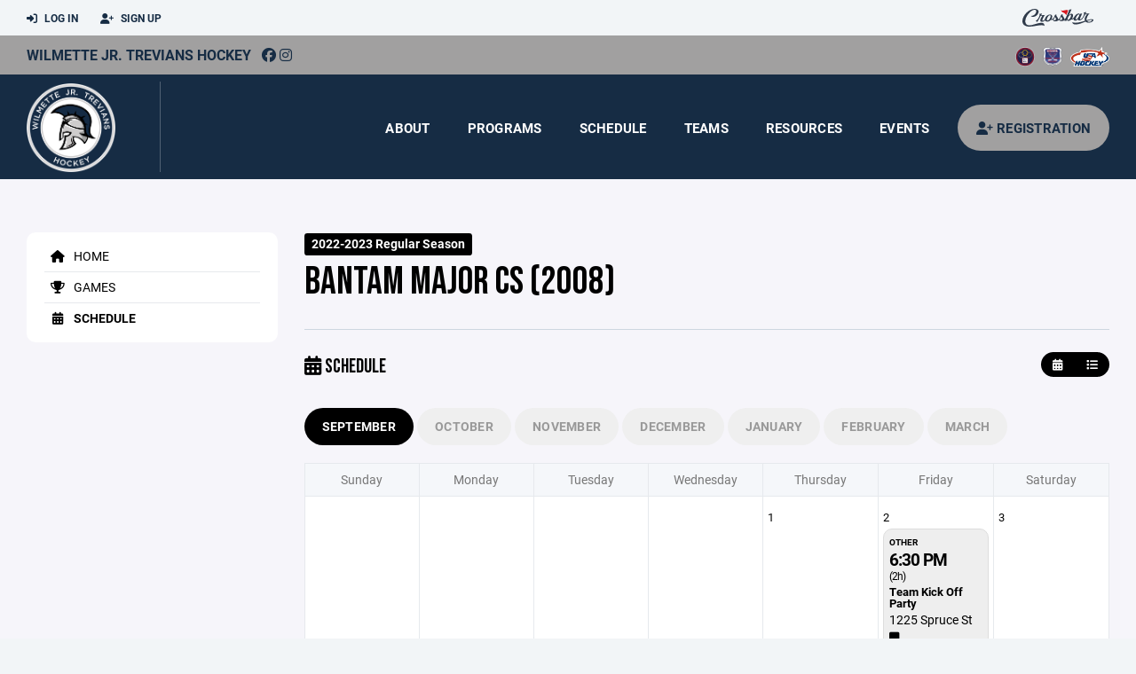

--- FILE ---
content_type: text/html; charset=utf-8
request_url: https://www.jrtrevianshockey.com/team/11077/calendar
body_size: 505164
content:
<!DOCTYPE HTML>
<html lang="en">
    <head>
        <title>Wilmette Jr. Trevians Hockey | Bantam Major CS (2008) | Youth Travel (SQ/PW/BT) | 2022-2023 Regular Season</title>
        <meta http-equiv="X-UA-Compatible" content="IE=edge">
        <meta charset="utf-8">
        <meta name="viewport" content="width=device-width, initial-scale=1.0">
        
            <meta property="og:image"  content="https://crossbar.s3.amazonaws.com/images/jr_trevians_logo.png" />
        
            <meta property="og:image:type"  content="image/png" />
        


        <!-- Bootstrap Core CSS -->
        <link href="/static/lib/REEN/Template/assets/css/bootstrap.min.css" rel="stylesheet">
        <link href="/static/lib/jasny-bootstrap/css/jasny-bootstrap.min.css" rel="stylesheet">



        <!-- Customizable CSS -->
        <link href="/static/lib/REEN/Template/assets/css/main.css?v=1a71721a9a7d574a13e128c76e9b6a051424fe5d" rel="stylesheet" data-skrollr-stylesheet>
        <link href="/static/styles.css?v=1a71721a9a7d574a13e128c76e9b6a051424fe5d" rel="stylesheet">
        <style>

.navbar-header  a {
    color:#162c44;
}

.branded-box {
    background:#a1a0a0;
}

.branded-box A {
    background:rgba(22,44,68,.95);
}

@media (max-width: 1024px) {
    .navbar-header {
        background:#a1a0a0;
    }

    .navbar-header .btn {
        background:none;
        color:#162c44 !important;
    }
}

.classic-blog .post .date {
    background:#162c44;
    color:#FFFFFF;
    border-color:#FFFFFF;
}

.navbar-header H2 {
    color:#162c44;
}


.section-dark {
    background:#162c44;
    color:#FFFFFF;
}

.section-dark,
.section-dark H1, 
.section-dark H2, 
.section-dark H3, 
.section-dark H4, 
.section-dark H5 {
    color:#FFFFFF;
}

.section-light { 
    background:#a1a0a0;
    color:#162c44;
}

.section-light H1, 
.section-light H2, 
.section-light H3, 
.section-light H4, 
.section-light H5 {
    color:#162c44;
}

.section-white {
    background:#FFF;
    color:#000;
}

.section-white H1, 
.section-white H2, 
.section-white H3, 
.section-white H4, 
.section-white H5 {
    color:#000;
}

.section-trim-white {
  background:#FFFFFF;
  color: #FFF;
}

.section-trim-white H1, 
.section-trim-white H2, 
.section-trim-white H3, 
.section-trim-white H4, 
.section-trim-white H5 {
    color:#FFF;
}

.section-trim-black {
  background:#FFFFFF;
  color: #000;
}

.section-trim-black H1, 
.section-trim-black H2, 
.section-trim-black H3, 
.section-trim-black H4, 
.section-trim-black H5 {
    color:#000;
}



.item-1 A {
  background:rgba(22,44,68,.75);
  color:#FFFFFF;
}

.item-1 a h2, .item-1 a h3 {
  color:#FFFFFF;
}

.item-2 A {
  background:rgba(161,160,160,.75);
  color:#162c44;
}

.item-2 a h2, .item-2 a h3 {
  color:#162c44;
}

.item.with-image.hide-overlay A {
  background:none;
}
.item.with-image.hide-overlay A h2, .item.with-image.hide-overlay A h3 {
  display:none;
}
.item.item-1.with-image.hide-overlay A:hover {
  background:rgba(22,44,68,.75);
  color:#FFFFFF;
}
.item.item-2.with-image.hide-overlay A:hover {
  background:rgba(161,160,160,.75);
  color:#162c44;
}
.item.with-image.hide-overlay A:hover h2 {
  display:inline;
}
.item.with-image.hide-overlay A:hover h3 {
  display:block;
}



.item.with-image A:hover {
  background:none;
}

.item.with-image A:hover h2, .item.with-image A:hover h3 {
  display:none;
}

.item-1.without-image A:hover {
  background:rgba(22,44,68,.88);
}
.item-2.without-image A:hover {
  background:rgba(161,160,160,.88);
}

.btn-hero {
  background:#a1a0a0;
  color:#162c44 !important;
}

#home-social-media {
  background:#162c44;
  color:#FFFFFF;
}
#home-social-media h2 {
  color:#FFFFFF;
}
#home-social-media a:hover {
  color:rgba(255,255,255,.5);
}


.container_dark {
  background-color: #162c44;
  color: #FFFFFF;
}
.container_dark H1, 
.container_dark H2, 
.container_dark H3, 
.container_dark H4, 
.container_dark H5,
.container_dark P,
.container_dark A {
  color: #FFFFFF;
}

.container_light {
  background-color: #a1a0a0;
  color: #162c44;
}
.container_light H1, 
.container_light H2, 
.container_light H3, 
.container_light H4, 
.container_light H5,
.container_light P,
.container_light A {
  color: #162c44;
}



.container_gray {
  background-color: #F2F5F7;
  color: #000;
}
.container_gray H1, 
.container_gray H2, 
.container_gray H3, 
.container_gray H4, 
.container_gray H5,
.container_gray P,
.container_gray A {
  color: #000;
}

.container_white {
  background-color: #FFF;
  color: #000;
}
.container_white H1, 
.container_white H2, 
.container_white H3, 
.container_white H4, 
.container_white H5,
.container_white P,
.container_white A {
  color: #000;
}



.container_black {
  background-color: #000;
  color: #FFF;
}


.container_black H1, 
.container_black H2, 
.container_black H3, 
.container_black H4, 
.container_black H5,
.container_black P,
.container_black A {
  color: #FFF;
}

</style>

        <style>

.navbar-collapse.collapse, .navbar-collapse.collapsing {
    background-color:#162c44;
    color:#FFFFFF;
    
}

.navbar-middle {
    background:#a1a0a0;
    color:#162c44;
}

.navbar-middle h4 {
    color: #162c44;
}


.navbar-nav > li > a {
    color:#FFFFFF;
}

li.register a {
    background: #a1a0a0;
    color:#162c44;
}

@media (min-width: 1025px) {
  .navbar-brand  SPAN {
    border-right:1px solid rgba(255,255,255,.25);
  }

  .navbar-collapse .navbar-brand A:hover IMG {
    -webkit-filter: drop-shadow(3px 5px 0px rgba(255,255,255,.25));
    filter: drop-shadow(3px 6px 0px rgba(255,255,255,.25) );
  }

}

@media (max-width: 1024px) {
  .navbar-header {
    background: #162c44;
  }

  .navbar-header .btn {
    color: #FFFFFF !important;
  }

  .navbar-collapse.collapse, .navbar-collapse.collapsing {
    background-color: #a1a0a0;
    color: #162c44;
    border:none;
  }

  .navbar-nav > li > a {
    color: #162c44;
  }
}

#home-events {
  background-color: #a1a0a0;
  color: #162c44;
}
#home-events.with-hero {
  background-color: #162c44;
  color: #FFFFFF;
}

#player-profile-header {
  background:#a1a0a0;
}

#player-profile-header H1,
#player-profile-header H2 {

  color:#162c44;
}
</style>

        
            
                <link href="/static/css/team.css?v=1a71721a9a7d574a13e128c76e9b6a051424fe5d" rel="stylesheet" type="text/css" />
            
        

        <!-- Fonts -->
        <link rel="stylesheet" href="https://use.typekit.net/axg6iil.css?v=1a71721a9a7d574a13e128c76e9b6a051424fe5d">
        <link rel="preconnect" href="https://fonts.googleapis.com">
        <link rel="preconnect" href="https://fonts.gstatic.com" crossorigin>
        <link href="https://fonts.googleapis.com/css2?family=Bebas+Neue&display=swap" rel="stylesheet">


        <!--
        <link rel="preconnect" href="https://fonts.googleapis.com">
        <link rel="preconnect" href="https://fonts.gstatic.com" crossorigin>
        <link href="https://fonts.googleapis.com/css2?family=Oswald:wght@400;500;600;700&display=swap" rel="stylesheet">
        <link href="https://fonts.googleapis.com/css2?family=Inter:wght@400;500;600;700;800&display=swap" rel="stylesheet">
        <link href="https://fonts.googleapis.com/css2?family=Noto+Sans:wght@400;700&display=swap" rel="stylesheet">
        <link href="https://fonts.googleapis.com/css2?family=Roboto:ital,wght@0,100;0,300;0,400;0,500;0,700;0,900;1,100;1,300;1,400;1,500;1,700;1,900&display=swap" rel="stylesheet">
        -->


        <link href="/static/lib/fontawesome/css/all.min.css" rel="stylesheet" />

        <!-- Favicon -->
        <link rel="shortcut icon" href="https://crossbar.s3.amazonaws.com/images/jr_trevians_logo.png">

        <!-- HTML5 elements and media queries Support for IE8 : HTML5 shim and Respond.js -->
        <!--[if lt IE 9]>
            <script src="/static/lib/REEN/Template/assets/js/html5shiv.js"></script>
            <script src="/static/lib/REEN/Template/assets/js/respond.min.js"></script>
        <![endif]-->


        
            <!-- Global site tag (gtag.js) - Google Analytics -->
            <script async src="https://www.googletagmanager.com/gtag/js?id=G-LS9H430XXD"></script>
            <script>
              window.dataLayer = window.dataLayer || [];
              function gtag(){dataLayer.push(arguments);}
              gtag('js', new Date());
              gtag('config', 'G-LS9H430XXD');

              var ga_included = true;
              var username = "";
            </script>
        

        

        




    </head>
    <body data-org-cache="True">
        <header class="hidden-print">
            <div class="navbar">

                <div class="navbar-header">
                    <div class="container">
                        <ul class="info pull-left">
                            
                                <li><a href="/login"><i class="fas fa-sign-in-alt contact"></i> Log In</a></li>
                                <li><a href="/signup"><i class="fa fa-user-plus contact"></i> Sign Up</a></li>
                            
                        </ul><!-- /.info -->
                        <ul class="social pull-right">
                            <li>
                              <a href="https://www.crossbar.org/?utm_source=client_website&utm_medium=cb_header&utm_campaign=jrtrevianshockey.com&utm_content=jrtrevianshockey.com" target="_blank">
                                    <div class="fa-crossbar-container">
                                        <i class="icon-s-crossbar fa-crossbar"></i>
                                    </div>
                                </a>
                            </li>

                        </ul><!-- /.social -->
                        <a class="btn responsive-menu pull-left" data-toggle="collapse" data-target=".navbar-collapse"><i class='fa fa-bars'></i></a>
                        
                        <a class="btn responsive-menu pull-right" href="/register"><i class="fa-solid fa-user-plus"></i></a>
                        
                        <a class="navbar-brand mobile" href="/">
                            <img src="https://crossbar.s3.amazonaws.com/images/jr_trevians_logo.png" class="logo" alt="">
                            
                        </a>
                    </div><!-- /.container -->
                </div><!-- /.navbar-header -->

                <div class="navbar-middle">
                    <div class="container" >

                        <div style="float:right">
                        
                            <a href="http://nihl.info" target="_blank"><img src="https://crossbar.s3.amazonaws.com/images/affiliates/nihl.png" class="affiliate"></a>
                        
                            <a href="https://www.csdhl.org" target="_blank"><img src="https://crossbar.s3.amazonaws.com/images/affiliates/csdhl.png" class="affiliate"></a>
                        
                            <a href="https://www.usahockey.com/" target="_blank"><img src="https://crossbar.org/static/images/usahockey.png" class="affiliate"></a>
                        
                        </div>

                            <h4>
                              
                                <a href="/">Wilmette Jr. Trevians Hockey</a>
                              
                              &nbsp;
                                      <a href="https://www.facebook.com/jrtrevianshockey" target="_blank"><i class="icon-s-facebook fab fa-facebook"></i></a> 
                              
                                <a href="https://www.instagram.com/jrtrevianshockey" target="_blank"><i class="icon-s-dribbble fab fa-instagram"></i></a>
                              
                              

                            </h4>

                    </div>
                </div>

                <div class="yamm">
                    <div class="navbar-collapse collapse">
                        <div class="container">
                            <div class="navbar-brand">
                                <a href="/">
                                    <span>
                                      <nobr>
                                      <img src="https://crossbar.s3.amazonaws.com/images/jr_trevians_logo.png" class="logo" alt="">
                                      
                                      </nobr>
                                    </span>
                                </a>
                            </div>

                            <ul class="nav navbar-nav navbar-right">
                                
                                  <li class="mobile_and_tablet_only"><a href="/register">Registration</a></li>
                                

                                
                                    <li class="mobile_and_tablet_only"><a href="/login">Log In</a></li>
                                    <li class="mobile_and_tablet_only"><a href="/signup">Sign Up</a></li>
                                


                                
                                    
                                    
                                        <li class="dropdown">
    <a href="#" class="dropdown-toggle js-activated">About</a>
    <ul class="dropdown-menu">
        
            
                <li><a href="/about/about-wilmette-hockey/1727">About Wilmette Hockey</a></li>
            
        
            
                <li><a href="/about/wha-rinks/1409">WHA Rinks</a></li>
            
        
            
                <li><a href="/about/required-equipment-uniform/1915">Required Equipment/Uniform</a></li>
            
        
            
                <li><a href="/about/wha-spirit-shop/1999">WHA Spirit Shop</a></li>
            
        
            
                <li><a href="/about/sponsorships-donations/6526">Sponsorships &amp; Donations</a></li>
            
        
            
                <li><a href="/about/wha-hockey-staff/1407">WHA Hockey Staff</a></li>
            
        
            
                <li><a href="/about/wha-coaches/2018">WHA Coaches</a></li>
            
        
            
                <li><a href="/about/wha-board/1686">WHA Board</a></li>
            
        
            
                <li><a href="/about/notable-wha-alumni/1926">Notable WHA Alumni</a></li>
            
        
            
                <li><a href="/about/wha-logo-use-policy/1921">WHA Logo Use Policy</a></li>
            
        
            
        
            
        
            
        
            
        
            
        
            
        
            
        
            
        
            
        
            
        
            
        
            
        
            
        
            
        
            
        
            
        
            
        
            
        
            
        
            
        
            
        
            
        
            
        
            
        
            
        
            
        
            
        
            
        
            
        
            
        
            
        
            
        
    </ul><!-- /.dropdown-menu -->
</li><!-- /.dropdown -->
                                    
                                
                                    
                                    
                                        <li class="dropdown">
    <a href="#" class="dropdown-toggle js-activated">Programs</a>
    <ul class="dropdown-menu">
        
            
                <li><a href="/program/little-blackhawks/24875">Little Blackhawks</a></li>
            
        
            
                <li><a href="/program/future-jr-trevians/29542">Future Jr. Trevians</a></li>
            
        
            
                <li><a href="/program/mite-house-preseason-skills/4160">Mite House Preseason Skills</a></li>
            
        
            
                <li><a href="/program/mini-mites-house-hockey/472">Mini Mites House Hockey</a></li>
            
        
            
                <li><a href="/program/mite-house-hockey/473">Mite House Hockey</a></li>
            
        
            
                <li><a href="/program/mini-mite-mite-house-plus/757">Mini Mite / Mite House Plus</a></li>
            
        
            
                <li><a href="/program/mite-travel-hockey/474">Mite Travel Hockey</a></li>
            
        
            
                <li><a href="/program/youth-travel-sq-pw-bt/378">Youth Travel (SQ/PW/BT)</a></li>
            
        
            
                <li><a href="/program/spring-mite-house-program/469">Spring Mite House Program</a></li>
            
        
            
                <li><a href="/program/spring-mite-travel-hockey/856">Spring Mite Travel Hockey</a></li>
            
        
            
                <li><a href="/program/spring-youth-travel-hockey/470">Spring Youth Travel Hockey</a></li>
            
        
            
        
            
        
    </ul><!-- /.dropdown-menu -->
</li><!-- /.dropdown -->

                                    
                                
                                    
                                    
                                        <li><a href="/schedule">Schedule</a></li>
                                    
                                
                                    
                                    
                                        


    
    

  <li class="dropdown dropdown-mobile">
        <a href="#" class="dropdown-toggle js-activated">Teams</a>
        <ul class="dropdown-menu">
          
            
              
              <li class="dropdown-submenu">
                <a tabindex="-1" href="#">Mini Mite House</a>
                <ul class="dropdown-menu">
                  
                      <li><a href="/team/142801">Mini Mite House Ice Hogs</a></li>
                  
                      <li><a href="/team/142802">Mini Mite House Wolves</a></li>
                  
                      <li><a href="/team/142803">Mini Mite House Marlies</a></li>
                  
                      <li><a href="/team/142804">Mini Mite House Griffins</a></li>
                  
                </ul>
              </li>
            
          
            
              
              <li class="dropdown-submenu">
                <a tabindex="-1" href="#">Mite Travel</a>
                <ul class="dropdown-menu">
                  
                      <li><a href="/team/142791">Mite 1</a></li>
                  
                      <li><a href="/team/142792">Mite 2</a></li>
                  
                      <li><a href="/team/142793">Mite 3</a></li>
                  
                      <li><a href="/team/142794">Mite 4</a></li>
                  
                      <li><a href="/team/142924">Mite 5</a></li>
                  
                </ul>
              </li>
            
          
            
              
              <li class="dropdown-submenu">
                <a tabindex="-1" href="#">Mite House Plus</a>
                <ul class="dropdown-menu">
                  
                      <li><a href="/team/142814">Mite House Plus Blue</a></li>
                  
                      <li><a href="/team/142813">Mite House Plus Grey</a></li>
                  
                </ul>
              </li>
            
              
              <li class="dropdown-submenu">
                <a tabindex="-1" href="#">Mite House</a>
                <ul class="dropdown-menu">
                  
                      <li><a href="/team/142806">Mite House Red Wings</a></li>
                  
                      <li><a href="/team/142807">Mite House Bruins</a></li>
                  
                      <li><a href="/team/142808">Mite House Maple Leafs</a></li>
                  
                      <li><a href="/team/142809">Mite House Rangers</a></li>
                  
                </ul>
              </li>
            
          
            
              
              <li class="dropdown-submenu">
                <a tabindex="-1" href="#">Squirt</a>
                <ul class="dropdown-menu">
                  
                      <li><a href="/team/142411">Squirt Major (2015)</a></li>
                  
                      <li><a href="/team/142412">Squirt Minor (2016)</a></li>
                  
                      <li><a href="/team/142413">Squirt Prospects 1</a></li>
                  
                      <li><a href="/team/142414">Squirt Prospects 2</a></li>
                  
                </ul>
              </li>
            
          
            
              
              <li class="dropdown-submenu">
                <a tabindex="-1" href="#">PeeWee</a>
                <ul class="dropdown-menu">
                  
                      <li><a href="/team/142399">PeeWee Major (2013)</a></li>
                  
                      <li><a href="/team/142400">PeeWee Minor (2014)</a></li>
                  
                      <li><a href="/team/142402">PeeWee Prospects 1</a></li>
                  
                      <li><a href="/team/142401">PeeWee Prospects 2</a></li>
                  
                      <li><a href="/team/142925">PeeWee Prospects 3</a></li>
                  
                </ul>
              </li>
            
          
            
              
              <li class="dropdown-submenu">
                <a tabindex="-1" href="#">Bantam</a>
                <ul class="dropdown-menu">
                  
                      <li><a href="/team/142393">Bantam Prospects 1</a></li>
                  
                      <li><a href="/team/142417">Bantam Minor (2012)</a></li>
                  
                </ul>
              </li>
            
              
              <li class="dropdown-submenu">
                <a tabindex="-1" href="#">Other</a>
                <ul class="dropdown-menu">
                  
                      <li><a href="/team/206770">Mini Mite House Plus Winter White</a></li>
                  
                      <li><a href="/team/206921">Mite House Plus Winter Black</a></li>
                  
                </ul>
              </li>
            
          
        </ul><!-- /.dropdown-menu -->
    </li><!-- /.dropdown -->


    <li class="dropdown yamm-fullwidth dropdown-desktop">
        <a href="#" class="dropdown-toggle js-activated">Teams</a>
        <ul class="dropdown-menu yamm-dropdown-menu">
            <li>
                <div class="yamm-content row">

                    
                        <div class="col-sm-2 inner xyz">
                            
                                
                                <h4 class="nomargin">Mini Mite House </h4>
                                <ul class="mb10">
                                    
                                        <li><a href="/team/142801">Mini Mite House Ice Hogs</a></li>
                                    
                                        <li><a href="/team/142802">Mini Mite House Wolves</a></li>
                                    
                                        <li><a href="/team/142803">Mini Mite House Marlies</a></li>
                                    
                                        <li><a href="/team/142804">Mini Mite House Griffins</a></li>
                                    
                                </ul><!-- /.circled -->
                            
                        </div><!-- /.col -->
                    
                        <div class="col-sm-2 inner xyz">
                            
                                
                                <h4 class="nomargin">Mite Travel </h4>
                                <ul class="mb10">
                                    
                                        <li><a href="/team/142791">Mite 1</a></li>
                                    
                                        <li><a href="/team/142792">Mite 2</a></li>
                                    
                                        <li><a href="/team/142793">Mite 3</a></li>
                                    
                                        <li><a href="/team/142794">Mite 4</a></li>
                                    
                                        <li><a href="/team/142924">Mite 5</a></li>
                                    
                                </ul><!-- /.circled -->
                            
                        </div><!-- /.col -->
                    
                        <div class="col-sm-2 inner xyz">
                            
                                
                                <h4 class="nomargin">Mite House Plus </h4>
                                <ul class="mb10">
                                    
                                        <li><a href="/team/142814">Mite House Plus Blue</a></li>
                                    
                                        <li><a href="/team/142813">Mite House Plus Grey</a></li>
                                    
                                </ul><!-- /.circled -->
                            
                                
                                <h4 class="nomargin">Mite House </h4>
                                <ul class="mb10">
                                    
                                        <li><a href="/team/142806">Mite House Red Wings</a></li>
                                    
                                        <li><a href="/team/142807">Mite House Bruins</a></li>
                                    
                                        <li><a href="/team/142808">Mite House Maple Leafs</a></li>
                                    
                                        <li><a href="/team/142809">Mite House Rangers</a></li>
                                    
                                </ul><!-- /.circled -->
                            
                        </div><!-- /.col -->
                    
                        <div class="col-sm-2 inner xyz">
                            
                                
                                <h4 class="nomargin">Squirt </h4>
                                <ul class="mb10">
                                    
                                        <li><a href="/team/142411">Squirt Major (2015)</a></li>
                                    
                                        <li><a href="/team/142412">Squirt Minor (2016)</a></li>
                                    
                                        <li><a href="/team/142413">Squirt Prospects 1</a></li>
                                    
                                        <li><a href="/team/142414">Squirt Prospects 2</a></li>
                                    
                                </ul><!-- /.circled -->
                            
                        </div><!-- /.col -->
                    
                        <div class="col-sm-2 inner xyz">
                            
                                
                                <h4 class="nomargin">PeeWee </h4>
                                <ul class="mb10">
                                    
                                        <li><a href="/team/142399">PeeWee Major (2013)</a></li>
                                    
                                        <li><a href="/team/142400">PeeWee Minor (2014)</a></li>
                                    
                                        <li><a href="/team/142402">PeeWee Prospects 1</a></li>
                                    
                                        <li><a href="/team/142401">PeeWee Prospects 2</a></li>
                                    
                                        <li><a href="/team/142925">PeeWee Prospects 3</a></li>
                                    
                                </ul><!-- /.circled -->
                            
                        </div><!-- /.col -->
                    
                        <div class="col-sm-2 inner xyz">
                            
                                
                                <h4 class="nomargin">Bantam </h4>
                                <ul class="mb10">
                                    
                                        <li><a href="/team/142393">Bantam Prospects 1</a></li>
                                    
                                        <li><a href="/team/142417">Bantam Minor (2012)</a></li>
                                    
                                </ul><!-- /.circled -->
                            
                                
                                <h4 class="nomargin">Other </h4>
                                <ul class="mb10">
                                    
                                        <li><a href="/team/206770">Mini Mite House Plus Winter White</a></li>
                                    
                                        <li><a href="/team/206921">Mite House Plus Winter Black</a></li>
                                    
                                </ul><!-- /.circled -->
                            
                        </div><!-- /.col -->
                    

                </div><!-- /.yamm-content -->
            </li>
        </ul><!-- /.yamm-dropdown-menu -->
    </li><!-- /.yamm-fullwidth -->

                                    
                                
                                    
                                    
                                        

    
    

  <li class="dropdown dropdown-mobile">
    <a href="#" class="dropdown-toggle js-activated">Resources</a>
    <ul class="dropdown-menu">
      
        <li class="dropdown-submenu">
          <a tabindex="-1" href="#">For Players</a>
          <ul class="dropdown-menu">
            
              
            
              
            
              
            
              
            
              
            
              
            
              
            
              
            
              
            
              
            
              
            
              
            
              
            
              
            
              
            
              
            
              
            
              
            
              
            
              
            
              
            
              
            
              
            
              
                <li><a href="/player-resources/zero-tolerance-policy-for-players/5198">Zero Tolerance Policy for Players</a></li>
              
            
              
                <li><a href="/player-resources/expectations-for-players/5197">Expectations for Players</a></li>
              
            
              
            
              
            
              
            
              
            
              
            
              
            
              
            
              
            
              
            
              
            
              
            
              
            
              
            
              
            
              
            
              
            
              
            
          </ul>
        </li>
      
        <li class="dropdown-submenu">
          <a tabindex="-1" href="#">For Parents</a>
          <ul class="dropdown-menu">
            
              
            
              
            
              
            
              
            
              
            
              
            
              
            
              
            
              
            
              
            
              
            
              
            
              
            
              
            
              
                <li><a href="/parent-resources/manage-crossbar-account/1914">Manage Crossbar Account</a></li>
              
            
              
                <li><a href="/parent-resources/concussion-information/1916">Concussion Information</a></li>
              
            
              
                <li><a href="/parent-resources/family-volunteer-policy/1966">Family Volunteer Policy</a></li>
              
            
              
                <li><a href="/parent-resources/expectations-for-parents/5200">Expectations for Parents</a></li>
              
            
              
                <li><a href="/parent-resources/zero-tolerance-policy-for-parents/5144">Zero Tolerance Policy for Parents</a></li>
              
            
              
                <li><a href="/parent-resources/attendance-two-sport-policy/1934">Attendance &amp; Two Sport Policy</a></li>
              
            
              
                <li><a href="/parent-resources/wha-locker-room-policy/1933">WHA Locker Room Policy</a></li>
              
            
              
                <li><a href="/parent-resources/rules-ethics-procedures/1996">Rules &amp; Ethics Procedures</a></li>
              
            
              
                <li><a href="/parent-resources/frequently-asked-questions/1918">Frequently Asked Questions</a></li>
              
            
              
            
              
            
              
            
              
            
              
            
              
            
              
            
              
            
              
            
              
            
              
            
              
            
              
            
              
            
              
            
              
            
              
            
              
            
              
            
          </ul>
        </li>
      
        <li class="dropdown-submenu">
          <a tabindex="-1" href="#">For Coaches</a>
          <ul class="dropdown-menu">
            
              
            
              
            
              
            
              
            
              
            
              
            
              
            
              
            
              
            
              
            
              
                <li><a href="/coaching-resources/expectations-for-coaches/1939">Expectations for Coaches</a></li>
              
            
              
                <li><a href="/coaching-resources/zero-tolerance-policy-for-coaches/5199">Zero Tolerance Policy for Coaches</a></li>
              
            
              
            
              
            
              
            
              
            
              
            
              
            
              
            
              
            
              
            
              
            
              
            
              
            
              
            
              
            
              
            
              
            
              
            
              
            
              
            
              
            
              
            
              
            
              
            
              
            
              
            
              
            
              
            
              
            
              
            
              
            
          </ul>
        </li>
      
        <li class="dropdown-submenu">
          <a tabindex="-1" href="#">For Team Managers</a>
          <ul class="dropdown-menu">
            
              
            
              
            
              
            
              
            
              
            
              
            
              
            
              
            
              
            
              
            
              
            
              
            
              
            
              
            
              
            
              
            
              
            
              
            
              
            
              
            
              
            
              
            
              
            
              
            
              
            
              
            
              
            
              
            
              
            
              
            
              
            
              
            
              
            
              
            
              
            
              
            
              
            
              
            
              
            
              
            
              
                <li><a href="/team-manager-resources/mite-manager-checklist/1997">Mite Manager Checklist</a></li>
              
            
              
                <li><a href="/team-manager-resources/squirt-peewee-bantam-manager-checklist/1998">Squirt/PeeWee/Bantam Manager Checklist</a></li>
              
            
          </ul>
        </li>
      
    </ul><!-- /.dropdown-menu -->
  </li><!-- /.dropdown -->


    <li class="dropdown yamm-fullwidth dropdown-desktop">
        <a href="#" class="dropdown-toggle js-activated">Resources</a>
        <ul class="dropdown-menu yamm-dropdown-menu">
            <li>
                <div class="yamm-content row">

                    
                        <div class="col-sm-3 inner">
                            <h4>For Players</h4>
                            <ul class="">
                                
                                    
                                
                                    
                                
                                    
                                
                                    
                                
                                    
                                
                                    
                                
                                    
                                
                                    
                                
                                    
                                
                                    
                                
                                    
                                
                                    
                                
                                    
                                
                                    
                                
                                    
                                
                                    
                                
                                    
                                
                                    
                                
                                    
                                
                                    
                                
                                    
                                
                                    
                                
                                    
                                
                                    
                                        <li><a href="/player-resources/zero-tolerance-policy-for-players/5198">Zero Tolerance Policy for Players</a></li>
                                    
                                
                                    
                                        <li><a href="/player-resources/expectations-for-players/5197">Expectations for Players</a></li>
                                    
                                
                                    
                                
                                    
                                
                                    
                                
                                    
                                
                                    
                                
                                    
                                
                                    
                                
                                    
                                
                                    
                                
                                    
                                
                                    
                                
                                    
                                
                                    
                                
                                    
                                
                                    
                                
                                    
                                
                                    
                                
                            </ul><!-- /.circled -->
                        </div><!-- /.col -->
                    
                        <div class="col-sm-3 inner">
                            <h4>For Parents</h4>
                            <ul class="">
                                
                                    
                                
                                    
                                
                                    
                                
                                    
                                
                                    
                                
                                    
                                
                                    
                                
                                    
                                
                                    
                                
                                    
                                
                                    
                                
                                    
                                
                                    
                                
                                    
                                
                                    
                                        <li><a href="/parent-resources/manage-crossbar-account/1914">Manage Crossbar Account</a></li>
                                    
                                
                                    
                                        <li><a href="/parent-resources/concussion-information/1916">Concussion Information</a></li>
                                    
                                
                                    
                                        <li><a href="/parent-resources/family-volunteer-policy/1966">Family Volunteer Policy</a></li>
                                    
                                
                                    
                                        <li><a href="/parent-resources/expectations-for-parents/5200">Expectations for Parents</a></li>
                                    
                                
                                    
                                        <li><a href="/parent-resources/zero-tolerance-policy-for-parents/5144">Zero Tolerance Policy for Parents</a></li>
                                    
                                
                                    
                                        <li><a href="/parent-resources/attendance-two-sport-policy/1934">Attendance &amp; Two Sport Policy</a></li>
                                    
                                
                                    
                                        <li><a href="/parent-resources/wha-locker-room-policy/1933">WHA Locker Room Policy</a></li>
                                    
                                
                                    
                                        <li><a href="/parent-resources/rules-ethics-procedures/1996">Rules &amp; Ethics Procedures</a></li>
                                    
                                
                                    
                                        <li><a href="/parent-resources/frequently-asked-questions/1918">Frequently Asked Questions</a></li>
                                    
                                
                                    
                                
                                    
                                
                                    
                                
                                    
                                
                                    
                                
                                    
                                
                                    
                                
                                    
                                
                                    
                                
                                    
                                
                                    
                                
                                    
                                
                                    
                                
                                    
                                
                                    
                                
                                    
                                
                                    
                                
                                    
                                
                                    
                                
                            </ul><!-- /.circled -->
                        </div><!-- /.col -->
                    
                        <div class="col-sm-3 inner">
                            <h4>For Coaches</h4>
                            <ul class="">
                                
                                    
                                
                                    
                                
                                    
                                
                                    
                                
                                    
                                
                                    
                                
                                    
                                
                                    
                                
                                    
                                
                                    
                                
                                    
                                        <li><a href="/coaching-resources/expectations-for-coaches/1939">Expectations for Coaches</a></li>
                                    
                                
                                    
                                        <li><a href="/coaching-resources/zero-tolerance-policy-for-coaches/5199">Zero Tolerance Policy for Coaches</a></li>
                                    
                                
                                    
                                
                                    
                                
                                    
                                
                                    
                                
                                    
                                
                                    
                                
                                    
                                
                                    
                                
                                    
                                
                                    
                                
                                    
                                
                                    
                                
                                    
                                
                                    
                                
                                    
                                
                                    
                                
                                    
                                
                                    
                                
                                    
                                
                                    
                                
                                    
                                
                                    
                                
                                    
                                
                                    
                                
                                    
                                
                                    
                                
                                    
                                
                                    
                                
                                    
                                
                                    
                                
                            </ul><!-- /.circled -->
                        </div><!-- /.col -->
                    
                        <div class="col-sm-3 inner">
                            <h4>For Team Managers</h4>
                            <ul class="">
                                
                                    
                                
                                    
                                
                                    
                                
                                    
                                
                                    
                                
                                    
                                
                                    
                                
                                    
                                
                                    
                                
                                    
                                
                                    
                                
                                    
                                
                                    
                                
                                    
                                
                                    
                                
                                    
                                
                                    
                                
                                    
                                
                                    
                                
                                    
                                
                                    
                                
                                    
                                
                                    
                                
                                    
                                
                                    
                                
                                    
                                
                                    
                                
                                    
                                
                                    
                                
                                    
                                
                                    
                                
                                    
                                
                                    
                                
                                    
                                
                                    
                                
                                    
                                
                                    
                                
                                    
                                
                                    
                                
                                    
                                
                                    
                                        <li><a href="/team-manager-resources/mite-manager-checklist/1997">Mite Manager Checklist</a></li>
                                    
                                
                                    
                                        <li><a href="/team-manager-resources/squirt-peewee-bantam-manager-checklist/1998">Squirt/PeeWee/Bantam Manager Checklist</a></li>
                                    
                                
                            </ul><!-- /.circled -->
                        </div><!-- /.col -->
                    

                </div><!-- /.yamm-content -->
            </li>
        </ul><!-- /.yamm-dropdown-menu -->
    </li><!-- /.yamm-fullwidth -->


                                    
                                
                                    
                                    
                                        <li class="dropdown">
    <a href="#" class="dropdown-toggle js-activated">Events</a>
    <ul class="dropdown-menu">
        
            
        
            
        
            
        
            
        
            
        
            
        
            
        
            
        
            
        
            
        
            
        
            
        
            
                <li><a href="/events/jr-trevians-golf-outing/4688">Jr. Trevians Golf Outing</a></li>
            
        
            
        
            
        
            
        
            
        
            
        
            
        
            
        
            
        
            
        
            
        
            
        
            
        
            
        
            
        
            
        
            
        
            
        
            
        
            
        
            
        
            
        
            
        
            
        
            
        
            
        
            
        
            
        
            
        
            
        
    </ul><!-- /.dropdown-menu -->
</li><!-- /.dropdown -->
                                    
                                

                                
                                  <li class="register"><a href="/register"><i class="fa-solid fa-user-plus"></i><span> Registration</span></a></li>
                                

                            </ul><!-- /.nav -->

                        </div><!-- /.container -->
                    </div><!-- /.navbar-collapse -->

                </div><!-- /.yamm -->


            </div><!-- /.navbar -->
        </header>

        
            <main>
                <section class="light-bg">

                  



                    <div class="container inner-sm embedded-padding embedded-width">
                        
                            <div class="row show-overflow embedded-padding">
                                <div class="hidden-xs hidden-sm col-md-3 hidden-print">


                                    <div class="side-nav" style="margin-bottom:30px;">
                                        <ul>
                                            
                                                
                                                    
                                                        <li class=""><a class="" href="/team/11077" " ><i class="fa fa-home"></i> Home</a></li>
                                                    
                                                
                                            
                                                
                                                    
                                                        <li class=""><a class="" href="/team/11077/games" " ><i class="fa fa-trophy"></i> Games</a></li>
                                                    
                                                
                                            
                                                
                                                    
                                                        <li class="active"><a class="active" href="/team/11077/calendar" " ><i class="fas fa-calendar-alt"></i> Schedule</a></li>
                                                    
                                                
                                            
                                         </ul>
                                    </div>
                                    <div id="infopanel" style="">
                                        <div id="infopanel_top" class="row box" style="display:none; margin-bottom:20px;">
                                            <div class="col-xs-12">
                                                <div id="team_info_dropdown"></div>
                                            </div>
                                            <div id="infopanel_team" class="team_info_box">
                                            </div>
                                            <div id="infopanel_loading" class="text-center" style="font-size:40px; margin:10px 0; display:none;">
                                                <i class="fa fa-spin fa-spinner"></i>
                                            </div>
                                        </div>
                                        <div id="infopanel_log" class="box row" style="display:none;">
                                            <div class="col-xs-12">
                                            </div>
                                        </div>
                                    </div>
                                </div><!-- /.col -->
                                <div class="col-md-9 embedded-width embedded-padding">
                        
        
                                

                                
                                    

                                    

                                    
                                


                                

    <div class="team_header">
    <input type="hidden" id="team_id" value="11077">
    <div class="row">
        <div class="col-xs-10">
            
            <span class="label label-org">2022-2023 Regular Season</span>
            <h1 style="margin:5px 0 0 0;">Bantam Major CS (2008)</h1>
        </div>
        <div class="col-xs-2 text-right mobile_and_tablet_only">
            <a href="javascript:void(0);" class="btn btn-primary show_mobile_dropdown_nav js_toggle" data-toggle=".mobile_dropdown_nav, .show_mobile_dropdown_nav .fa">
                <i class="fa fa-chevron-down"></i>
                <i class="fa fa-chevron-up" style="display:none;"></i>
            </a>
        </div>
    </div>

    <div class="row">
        <ul class="mobile_dropdown_nav">
            
                <li><a href="/team/11077"><i class="fa fa-home"></i> Home</a></li>
            
                <li><a href="/team/11077/games"><i class="fa fa-trophy"></i> Games</a></li>
            
                <li><a href="/team/11077/calendar"><i class="fas fa-calendar-alt"></i> Schedule</a></li>
            
         </ul>
    </div>

    <hr>
</div>
    
    <div class="row mb20">
    <div class="col-xs-4">
        <nobr>
            <h3><i class="fas fa-calendar-alt"></i> Schedule</h3>
        </nobr>
    </div>
    <div class="col-xs-8 text-right">
        <nobr>
            <div class="btn-group" role="group">
                <a href="/team/11077/calendar" class="nomargin btn-small btn" title="Calendar"><i class="fas fa-calendar-alt"></i></a>
                <a href="/team/11077/schedule" class="nomargin btn-small btn" title="Schedule"><i class="fa fa-list"></i></a>
                
                
            </div>

            
            
        </nobr>
    </div>
</div>



    <div class="mobile_only">
        
        
            
            
                
                
            
                
                
                    <div class="row mobile_event" style="display:block;">
                        <div class="col-xs-2 text-center">
                            <h3 style="margin:15px 0 0 0; line-height:100%;">SEP</h3>
                            <h1 style="font-size:48px; line-height:100%; margin:0px;">2</h1>
                        </div>
                        <div class="col-xs-10">
                            <div class="calendar_event calendar_event_other" data-event_id="451557">
    <span class="calendar_event_type">
        
            
        
        other
    </span>
    <span class="calendar_event_time">
        
            <nobr>6:30 PM<sup></sup></nobr>
            <span class="calendar_event_duration">(2h)</span>
        
    </span>
    
        <span class="calendar_event_opponent">
            Team Kick Off Party
        </span>
    

    <span class="calendar_event_location">
        
            
            
            <a target="_blank" href="https://www.google.com/maps/search/?api=1&query=1225%20Spruce%20St%201225%20Spruce%20St%20Winnetka%20IL%2060093">1225 Spruce St</a>
        
    </span>
    
    <div class="calendar_event_links">
        
            <i class="fa fa-sticky-note"  data-toggle="tooltip" title="Jr. Trevians CS 08 Kick Off Pool Party
Friday, September 2nd, 6:30 pm
The Winslow’s - 1225 Spruce St., Winnetka
https://www.signupgenius.com/go/10C0F45AAA729AAF49-season"></i> &nbsp;
        

        
    </div>
</div>
                        </div>
                    </div>
                
            
                
                
            
                
                
                    <div class="row mobile_event" style="display:block;">
                        <div class="col-xs-2 text-center">
                            <h3 style="margin:15px 0 0 0; line-height:100%;">SEP</h3>
                            <h1 style="font-size:48px; line-height:100%; margin:0px;">4</h1>
                        </div>
                        <div class="col-xs-10">
                            <div class="calendar_event calendar_event_practice" data-event_id="456010">
    <span class="calendar_event_type">
        
        practice
    </span>
    <span class="calendar_event_time">
        
            <nobr>11:40 AM<sup></sup></nobr>
            <span class="calendar_event_duration">(1h)</span>
        
    </span>
    

    <span class="calendar_event_location">
        
            
            
            <a target="_blank" href="https://www.google.com/maps/search/?api=1&query=North%20Shore%20Ice%20Arena%202111%20Founders%20Dr%20Northbrook%20IL%2060062">NSIA NHL</a>
        
    </span>
    
    <div class="calendar_event_links">
        

        
    </div>
</div>
                        </div>
                    </div>
                
            
                
                
            
                
                
                    <div class="row mobile_event" style="display:block;">
                        <div class="col-xs-2 text-center">
                            <h3 style="margin:15px 0 0 0; line-height:100%;">SEP</h3>
                            <h1 style="font-size:48px; line-height:100%; margin:0px;">6</h1>
                        </div>
                        <div class="col-xs-10">
                            <div class="calendar_event calendar_event_meeting" data-event_id="462815">
    <span class="calendar_event_type">
        
            
        
        meeting
    </span>
    <span class="calendar_event_time">
        
            <nobr>7:15 PM<sup></sup></nobr>
            <span class="calendar_event_duration">(1h)</span>
        
    </span>
    
        <span class="calendar_event_opponent">
            Team Meeting
        </span>
    

    <span class="calendar_event_location">
        
            
            
            <a target="_blank" href="https://www.google.com/maps/search/?api=1&query=Centennial%20Ice%20Rink%202300%20Old%20Glenview%20Rd%20Wilmette%20IL%2060091">Centennial Ice Rink</a>
        
    </span>
    
    <div class="calendar_event_links">
        

        
    </div>
</div>
                        </div>
                    </div>
                
                    <div class="row mobile_event" style="display:block;">
                        <div class="col-xs-2 text-center">
                            <h3 style="margin:15px 0 0 0; line-height:100%;">SEP</h3>
                            <h1 style="font-size:48px; line-height:100%; margin:0px;">6</h1>
                        </div>
                        <div class="col-xs-10">
                            <div class="calendar_event calendar_event_practice" data-event_id="462251">
    <span class="calendar_event_type">
        
        practice
    </span>
    <span class="calendar_event_time">
        
            <nobr>8:15 PM<sup></sup></nobr>
            <span class="calendar_event_duration">(1h)</span>
        
    </span>
    

    <span class="calendar_event_location">
        
            
            
            <a target="_blank" href="https://www.google.com/maps/search/?api=1&query=Centennial%20Ice%20Rink%202300%20Old%20Glenview%20Rd%20Wilmette%20IL%2060091">Centennial NHL</a>
        
    </span>
    
    <div class="calendar_event_links">
        

        
    </div>
</div>
                        </div>
                    </div>
                
            
                
                
                    <div class="row mobile_event" style="display:block;">
                        <div class="col-xs-2 text-center">
                            <h3 style="margin:15px 0 0 0; line-height:100%;">SEP</h3>
                            <h1 style="font-size:48px; line-height:100%; margin:0px;">7</h1>
                        </div>
                        <div class="col-xs-10">
                            <div class="calendar_event calendar_event_practice" data-event_id="411770">
    <span class="calendar_event_type">
        
        practice
    </span>
    <span class="calendar_event_time">
        
            <nobr>8:40 PM<sup></sup></nobr>
            <span class="calendar_event_duration">(1h)</span>
        
    </span>
    

    <span class="calendar_event_location">
        
            
            
            <a target="_blank" href="https://www.google.com/maps/search/?api=1&query=Centennial%20Ice%20Rink%202300%20Old%20Glenview%20Rd%20Wilmette%20IL%2060091">Centennial NHL</a>
        
    </span>
    
    <div class="calendar_event_links">
        

        
    </div>
</div>
                        </div>
                    </div>
                
            
                
                
            
                
                
                    <div class="row mobile_event" style="display:block;">
                        <div class="col-xs-2 text-center">
                            <h3 style="margin:15px 0 0 0; line-height:100%;">SEP</h3>
                            <h1 style="font-size:48px; line-height:100%; margin:0px;">9</h1>
                        </div>
                        <div class="col-xs-10">
                            <div class="calendar_event calendar_event_game" data-event_id="421736">
    <span class="calendar_event_type">
        
            Tournament
        
        game
    </span>
    <span class="calendar_event_time">
        
            <nobr>12:00 PM<sup>ET</sup></nobr>
            <span class="calendar_event_duration">(1h)</span>
        
    </span>
    
        <span class="calendar_event_opponent">
            @ 
            West Michigan Classic - Pittsburgh Viper Stars
        </span>
    

    <span class="calendar_event_location">
        
            
            
            <a target="_blank" href="https://www.google.com/maps/search/?api=1&query=2550%20Patterson%20Ave%20SE%202550%20Patterson%20Ave%20SE%20Grand%20Rapids%20MI%2049546">2550 Patterson Ave SE</a>
        
    </span>
    
    <div class="calendar_event_links">
        
            <i class="fa fa-sticky-note"  data-toggle="tooltip" title="PAT WEST Rink
https://app.gameonmobile.com/organization/2218/league/925/schedule"></i> &nbsp;
        

        
    </div>
</div>
                        </div>
                    </div>
                
                    <div class="row mobile_event" style="display:block;">
                        <div class="col-xs-2 text-center">
                            <h3 style="margin:15px 0 0 0; line-height:100%;">SEP</h3>
                            <h1 style="font-size:48px; line-height:100%; margin:0px;">9</h1>
                        </div>
                        <div class="col-xs-10">
                            <div class="calendar_event calendar_event_game" data-event_id="456638">
    <span class="calendar_event_type">
        
            Tournament
        
        game
    </span>
    <span class="calendar_event_time">
        
            <nobr>7:05 PM<sup>ET</sup></nobr>
            <span class="calendar_event_duration">(1h)</span>
        
    </span>
    
        <span class="calendar_event_opponent">
            @ 
            West Michigan Classic - Traverse City Northstars
        </span>
    

    <span class="calendar_event_location">
        
            
            
            <a target="_blank" href="https://www.google.com/maps/search/?api=1&query=2550%20Patterson%20Ave%20SE%202550%20Patterson%20Ave%20SE%20Grand%20Rapids%20MI%2049546">2550 Patterson Ave SE</a>
        
    </span>
    
    <div class="calendar_event_links">
        
            <i class="fa fa-sticky-note"  data-toggle="tooltip" title="PAT West
https://app.gameonmobile.com/organization/2218/league/925/schedule"></i> &nbsp;
        

        
    </div>
</div>
                        </div>
                    </div>
                
            
                
                
                    <div class="row mobile_event" style="display:block;">
                        <div class="col-xs-2 text-center">
                            <h3 style="margin:15px 0 0 0; line-height:100%;">SEP</h3>
                            <h1 style="font-size:48px; line-height:100%; margin:0px;">10</h1>
                        </div>
                        <div class="col-xs-10">
                            <div class="calendar_event calendar_event_game" data-event_id="421737">
    <span class="calendar_event_type">
        
            Tournament
        
        game
    </span>
    <span class="calendar_event_time">
        
            <nobr>9:10 AM<sup>ET</sup></nobr>
            <span class="calendar_event_duration">(1h)</span>
        
    </span>
    
        <span class="calendar_event_opponent">
            @ 
            West Michigan Classic - Fox Motors
        </span>
    

    <span class="calendar_event_location">
        
            
            
            <a target="_blank" href="https://www.google.com/maps/search/?api=1&query=2550%20Patterson%20Ave%20SE%202550%20Patterson%20Ave%20SE%20Grand%20Rapids%20MI%2049546">2550 Patterson Ave SE</a>
        
    </span>
    
    <div class="calendar_event_links">
        
            <i class="fa fa-sticky-note"  data-toggle="tooltip" title="PAT West
https://app.gameonmobile.com/organization/2218/league/925/schedule"></i> &nbsp;
        

        
    </div>
</div>
                        </div>
                    </div>
                
                    <div class="row mobile_event" style="display:block;">
                        <div class="col-xs-2 text-center">
                            <h3 style="margin:15px 0 0 0; line-height:100%;">SEP</h3>
                            <h1 style="font-size:48px; line-height:100%; margin:0px;">10</h1>
                        </div>
                        <div class="col-xs-10">
                            <div class="calendar_event calendar_event_game" data-event_id="421738">
    <span class="calendar_event_type">
        
            Tournament
        
        game
    </span>
    <span class="calendar_event_time">
        
            <nobr>3:05 PM<sup>ET</sup></nobr>
            <span class="calendar_event_duration">(1h)</span>
        
    </span>
    
        <span class="calendar_event_opponent">
            @ 
            West Michigan Classic - Sylvania Northstars
        </span>
    

    <span class="calendar_event_location">
        
            
            
            <a target="_blank" href="https://www.google.com/maps/search/?api=1&query=EK%206230%20Kalamazoo%2C%20American%20Ave%20SE%20Grand%20Rapids%20MI%20">EK</a>
        
    </span>
    
    <div class="calendar_event_links">
        

        
    </div>
</div>
                        </div>
                    </div>
                
            
                
                
            
                
                
            
                
                
                    <div class="row mobile_event" style="display:block;">
                        <div class="col-xs-2 text-center">
                            <h3 style="margin:15px 0 0 0; line-height:100%;">SEP</h3>
                            <h1 style="font-size:48px; line-height:100%; margin:0px;">13</h1>
                        </div>
                        <div class="col-xs-10">
                            <div class="calendar_event calendar_event_practice" data-event_id="411799">
    <span class="calendar_event_type">
        
        practice
    </span>
    <span class="calendar_event_time">
        
            <nobr>6:00 AM<sup></sup></nobr>
            <span class="calendar_event_duration">(1h)</span>
        
    </span>
    

    <span class="calendar_event_location">
        
            
            
            <a target="_blank" href="https://www.google.com/maps/search/?api=1&query=North%20Shore%20Ice%20Arena%202111%20Founders%20Dr%20Northbrook%20IL%2060062">NSIA NHL</a>
        
    </span>
    
    <div class="calendar_event_links">
        

        
    </div>
</div>
                        </div>
                    </div>
                
            
                
                
                    <div class="row mobile_event" style="display:block;">
                        <div class="col-xs-2 text-center">
                            <h3 style="margin:15px 0 0 0; line-height:100%;">SEP</h3>
                            <h1 style="font-size:48px; line-height:100%; margin:0px;">14</h1>
                        </div>
                        <div class="col-xs-10">
                            <div class="calendar_event calendar_event_training" data-event_id="471045">
    <span class="calendar_event_type">
        
        training
    </span>
    <span class="calendar_event_time">
        
            <nobr>7:30 PM<sup></sup></nobr>
            <span class="calendar_event_duration">(45m)</span>
        
    </span>
    
        <span class="calendar_event_opponent">
            NO HOME ICE THIS WEEK - DRY LAND @ CENTENNIAL BEFORE PRACTICE
        </span>
    

    <span class="calendar_event_location">
        
            
            
            <a target="_blank" href="https://www.google.com/maps/search/?api=1&query=Centennial%20Ice%20Rink%202300%20Old%20Glenview%20Rd%20Wilmette%20IL%2060091">Centennial Ice Rink</a>
        
    </span>
    
    <div class="calendar_event_links">
        
            <i class="fa fa-sticky-note"  data-toggle="tooltip" title="Home Ice is not yet open so Jeff would like the boys to do dryland at Centennial before practice this week. They will use the hills behind the rink."></i> &nbsp;
        

        
    </div>
</div>
                        </div>
                    </div>
                
                    <div class="row mobile_event" style="display:block;">
                        <div class="col-xs-2 text-center">
                            <h3 style="margin:15px 0 0 0; line-height:100%;">SEP</h3>
                            <h1 style="font-size:48px; line-height:100%; margin:0px;">14</h1>
                        </div>
                        <div class="col-xs-10">
                            <div class="calendar_event calendar_event_practice" data-event_id="411823">
    <span class="calendar_event_type">
        
        practice
    </span>
    <span class="calendar_event_time">
        
            <nobr>8:40 PM<sup></sup></nobr>
            <span class="calendar_event_duration">(1h)</span>
        
    </span>
    

    <span class="calendar_event_location">
        
            
            
            <a target="_blank" href="https://www.google.com/maps/search/?api=1&query=Centennial%20Ice%20Rink%202300%20Old%20Glenview%20Rd%20Wilmette%20IL%2060091">Centennial NHL</a>
        
    </span>
    
    <div class="calendar_event_links">
        

        
    </div>
</div>
                        </div>
                    </div>
                
            
                
                
                    <div class="row mobile_event" style="display:block;">
                        <div class="col-xs-2 text-center">
                            <h3 style="margin:15px 0 0 0; line-height:100%;">SEP</h3>
                            <h1 style="font-size:48px; line-height:100%; margin:0px;">15</h1>
                        </div>
                        <div class="col-xs-10">
                            <div class="calendar_event calendar_event_meeting" data-event_id="471060">
    <span class="calendar_event_type">
        
            
        
        meeting
    </span>
    <span class="calendar_event_time">
        
            <nobr>7:00 PM<sup></sup></nobr>
            <span class="calendar_event_duration">(30m)</span>
        
    </span>
    
        <span class="calendar_event_opponent">
            Weekly Video Review
        </span>
    

    <span class="calendar_event_location">
        
            
            
            <a target="_blank" href="https://www.google.com/maps/search/?api=1&query=North%20Shore%20Ice%20Arena%202111%20Founders%20Dr%20Northbrook%20IL%2060062">North Shore Ice Arena</a>
        
    </span>
    
    <div class="calendar_event_links">
        
            <i class="fa fa-sticky-note"  data-toggle="tooltip" title="Jeff will be doing video review before Thursday practices in the conference room at NSIA."></i> &nbsp;
        

        
    </div>
</div>
                        </div>
                    </div>
                
                    <div class="row mobile_event" style="display:block;">
                        <div class="col-xs-2 text-center">
                            <h3 style="margin:15px 0 0 0; line-height:100%;">SEP</h3>
                            <h1 style="font-size:48px; line-height:100%; margin:0px;">15</h1>
                        </div>
                        <div class="col-xs-10">
                            <div class="calendar_event calendar_event_practice" data-event_id="411831">
    <span class="calendar_event_type">
        
        practice
    </span>
    <span class="calendar_event_time">
        
            <nobr>8:00 PM<sup></sup></nobr>
            <span class="calendar_event_duration">(1h)</span>
        
    </span>
    

    <span class="calendar_event_location">
        
            
            
            <a target="_blank" href="https://www.google.com/maps/search/?api=1&query=North%20Shore%20Ice%20Arena%202111%20Founders%20Dr%20Northbrook%20IL%2060062">NSIA NHL</a>
        
    </span>
    
    <div class="calendar_event_links">
        

        
    </div>
</div>
                        </div>
                    </div>
                
            
                
                
                    <div class="row mobile_event" style="display:block;">
                        <div class="col-xs-2 text-center">
                            <h3 style="margin:15px 0 0 0; line-height:100%;">SEP</h3>
                            <h1 style="font-size:48px; line-height:100%; margin:0px;">16</h1>
                        </div>
                        <div class="col-xs-10">
                            <div class="calendar_event calendar_event_practice" data-event_id="441382">
    <span class="calendar_event_type">
        
        practice
    </span>
    <span class="calendar_event_time">
        
            <nobr>6:20 PM<sup></sup></nobr>
            <span class="calendar_event_duration">(1h)</span>
        
    </span>
    

    <span class="calendar_event_location">
        
            
            
            <a target="_blank" href="https://www.google.com/maps/search/?api=1&query=Centennial%20Ice%20Rink%202300%20Old%20Glenview%20Rd%20Wilmette%20IL%2060091">Centennial NHL</a>
        
    </span>
    
    <div class="calendar_event_links">
        

        
    </div>
</div>
                        </div>
                    </div>
                
            
                
                
                    <div class="row mobile_event" style="display:block;">
                        <div class="col-xs-2 text-center">
                            <h3 style="margin:15px 0 0 0; line-height:100%;">SEP</h3>
                            <h1 style="font-size:48px; line-height:100%; margin:0px;">17</h1>
                        </div>
                        <div class="col-xs-10">
                            <div class="calendar_event calendar_event_game" data-event_id="421739">
    <span class="calendar_event_type">
        
        game
    </span>
    <span class="calendar_event_time">
        
            <nobr>11:20 AM<sup></sup></nobr>
            <span class="calendar_event_duration">(1h 30m)</span>
        
    </span>
    
        <span class="calendar_event_opponent">
            vs. 
            Vikings
        </span>
    

    <span class="calendar_event_location">
        
            
            
            <a target="_blank" href="https://www.google.com/maps/search/?api=1&query=Centennial%20Ice%20Rink%202300%20Old%20Glenview%20Rd%20Wilmette%20IL%2060091">Centennial NHL</a>
        
    </span>
    
    <div class="calendar_event_links">
        

        
    </div>
</div>
                        </div>
                    </div>
                
            
                
                
                    <div class="row mobile_event" style="display:block;">
                        <div class="col-xs-2 text-center">
                            <h3 style="margin:15px 0 0 0; line-height:100%;">SEP</h3>
                            <h1 style="font-size:48px; line-height:100%; margin:0px;">18</h1>
                        </div>
                        <div class="col-xs-10">
                            <div class="calendar_event calendar_event_game" data-event_id="421740">
    <span class="calendar_event_type">
        
        game
    </span>
    <span class="calendar_event_time">
        
            <nobr>2:40 PM<sup></sup></nobr>
            <span class="calendar_event_duration">(1h 30m)</span>
        
    </span>
    
        <span class="calendar_event_opponent">
            vs. 
            Hawks
        </span>
    

    <span class="calendar_event_location">
        
            
            
            <a target="_blank" href="https://www.google.com/maps/search/?api=1&query=Centennial%20Ice%20Rink%202300%20Old%20Glenview%20Rd%20Wilmette%20IL%2060091">Centennial NHL</a>
        
    </span>
    
    <div class="calendar_event_links">
        

        
    </div>
</div>
                        </div>
                    </div>
                
            
                
                
            
                
                
                    <div class="row mobile_event" style="display:block;">
                        <div class="col-xs-2 text-center">
                            <h3 style="margin:15px 0 0 0; line-height:100%;">SEP</h3>
                            <h1 style="font-size:48px; line-height:100%; margin:0px;">20</h1>
                        </div>
                        <div class="col-xs-10">
                            <div class="calendar_event calendar_event_practice" data-event_id="411852">
    <span class="calendar_event_type">
        
        practice
    </span>
    <span class="calendar_event_time">
        
            <nobr>6:00 AM<sup></sup></nobr>
            <span class="calendar_event_duration">(1h)</span>
        
    </span>
    

    <span class="calendar_event_location">
        
            
            
            <a target="_blank" href="https://www.google.com/maps/search/?api=1&query=North%20Shore%20Ice%20Arena%202111%20Founders%20Dr%20Northbrook%20IL%2060062">NSIA NHL</a>
        
    </span>
    
    <div class="calendar_event_links">
        

        
    </div>
</div>
                        </div>
                    </div>
                
            
                
                
                    <div class="row mobile_event" style="display:block;">
                        <div class="col-xs-2 text-center">
                            <h3 style="margin:15px 0 0 0; line-height:100%;">SEP</h3>
                            <h1 style="font-size:48px; line-height:100%; margin:0px;">21</h1>
                        </div>
                        <div class="col-xs-10">
                            <div class="calendar_event calendar_event_training" data-event_id="471050">
    <span class="calendar_event_type">
        
            
        
        training
    </span>
    <span class="calendar_event_time">
        
            <nobr>7:30 PM<sup></sup></nobr>
            <span class="calendar_event_duration">(45m)</span>
        
    </span>
    
        <span class="calendar_event_opponent">
            Dryland
        </span>
    

    <span class="calendar_event_location">
        
            
            
            <a target="_blank" href="https://www.google.com/maps/search/?api=1&query=Centennial%20Ice%20Rink%202300%20Old%20Glenview%20Rd%20Wilmette%20IL%2060091">Centennial Ice Rink</a>
        
    </span>
    
    <div class="calendar_event_links">
        

        
    </div>
</div>
                        </div>
                    </div>
                
                    <div class="row mobile_event" style="display:block;">
                        <div class="col-xs-2 text-center">
                            <h3 style="margin:15px 0 0 0; line-height:100%;">SEP</h3>
                            <h1 style="font-size:48px; line-height:100%; margin:0px;">21</h1>
                        </div>
                        <div class="col-xs-10">
                            <div class="calendar_event calendar_event_practice" data-event_id="411876">
    <span class="calendar_event_type">
        
        practice
    </span>
    <span class="calendar_event_time">
        
            <nobr>8:40 PM<sup></sup></nobr>
            <span class="calendar_event_duration">(1h)</span>
        
    </span>
    

    <span class="calendar_event_location">
        
            
            
            <a target="_blank" href="https://www.google.com/maps/search/?api=1&query=Centennial%20Ice%20Rink%202300%20Old%20Glenview%20Rd%20Wilmette%20IL%2060091">Centennial NHL</a>
        
    </span>
    
    <div class="calendar_event_links">
        

        
    </div>
</div>
                        </div>
                    </div>
                
            
                
                
                    <div class="row mobile_event" style="display:block;">
                        <div class="col-xs-2 text-center">
                            <h3 style="margin:15px 0 0 0; line-height:100%;">SEP</h3>
                            <h1 style="font-size:48px; line-height:100%; margin:0px;">22</h1>
                        </div>
                        <div class="col-xs-10">
                            <div class="calendar_event calendar_event_training" data-event_id="480269">
    <span class="calendar_event_type">
        
            
        
        training
    </span>
    <span class="calendar_event_time">
        
            <nobr>7:00 PM<sup></sup></nobr>
            <span class="calendar_event_duration">(30m)</span>
        
    </span>
    
        <span class="calendar_event_opponent">
            Weekly Video Review
        </span>
    

    <span class="calendar_event_location">
        
            
            
            <a target="_blank" href="https://www.google.com/maps/search/?api=1&query=North%20Shore%20Ice%20Arena%202111%20Founders%20Dr%20Northbrook%20IL%2060062">North Shore Ice Arena</a>
        
    </span>
    
    <div class="calendar_event_links">
        

        
    </div>
</div>
                        </div>
                    </div>
                
                    <div class="row mobile_event" style="display:block;">
                        <div class="col-xs-2 text-center">
                            <h3 style="margin:15px 0 0 0; line-height:100%;">SEP</h3>
                            <h1 style="font-size:48px; line-height:100%; margin:0px;">22</h1>
                        </div>
                        <div class="col-xs-10">
                            <div class="calendar_event calendar_event_practice" data-event_id="411884">
    <span class="calendar_event_type">
        
        practice
    </span>
    <span class="calendar_event_time">
        
            <nobr>8:00 PM<sup></sup></nobr>
            <span class="calendar_event_duration">(1h)</span>
        
    </span>
    

    <span class="calendar_event_location">
        
            
            
            <a target="_blank" href="https://www.google.com/maps/search/?api=1&query=North%20Shore%20Ice%20Arena%202111%20Founders%20Dr%20Northbrook%20IL%2060062">NSIA NHL</a>
        
    </span>
    
    <div class="calendar_event_links">
        

        
    </div>
</div>
                        </div>
                    </div>
                
            
                
                
            
                
                
                    <div class="row mobile_event" style="display:block;">
                        <div class="col-xs-2 text-center">
                            <h3 style="margin:15px 0 0 0; line-height:100%;">SEP</h3>
                            <h1 style="font-size:48px; line-height:100%; margin:0px;">24</h1>
                        </div>
                        <div class="col-xs-10">
                            <div class="calendar_event calendar_event_game" data-event_id="421741">
    <span class="calendar_event_type">
        
        game
    </span>
    <span class="calendar_event_time">
        
            <nobr>4:00 PM<sup></sup></nobr>
            <span class="calendar_event_duration">(1h 30m)</span>
        
    </span>
    
        <span class="calendar_event_opponent">
            vs. 
            Sabres
        </span>
    

    <span class="calendar_event_location">
        
            
            
            <a target="_blank" href="https://www.google.com/maps/search/?api=1&query=Centennial%20Ice%20Rink%202300%20Old%20Glenview%20Rd%20Wilmette%20IL%2060091">Centennial NHL</a>
        
    </span>
    
    <div class="calendar_event_links">
        

        
    </div>
</div>
                        </div>
                    </div>
                
            
                
                
                    <div class="row mobile_event" style="display:block;">
                        <div class="col-xs-2 text-center">
                            <h3 style="margin:15px 0 0 0; line-height:100%;">SEP</h3>
                            <h1 style="font-size:48px; line-height:100%; margin:0px;">25</h1>
                        </div>
                        <div class="col-xs-10">
                            <div class="calendar_event calendar_event_game" data-event_id="421742">
    <span class="calendar_event_type">
        
        game
    </span>
    <span class="calendar_event_time">
        
            <nobr>1:30 PM<sup></sup></nobr>
            <span class="calendar_event_duration">(1h 30m)</span>
        
    </span>
    
        <span class="calendar_event_opponent">
            @ 
            Vikings
        </span>
    

    <span class="calendar_event_location">
        
            
            
            <a target="_blank" href="https://www.google.com/maps/search/?api=1&query=Arctic%20Ice%20Arena%2010700%20160th%20St%20Orland%20Park%20IL%2060467">Arctic Ice Arena</a>
        
    </span>
    
    <div class="calendar_event_links">
        

        
    </div>
</div>
                        </div>
                    </div>
                
            
                
                
            
                
                
            
                
                
                    <div class="row mobile_event" style="display:block;">
                        <div class="col-xs-2 text-center">
                            <h3 style="margin:15px 0 0 0; line-height:100%;">SEP</h3>
                            <h1 style="font-size:48px; line-height:100%; margin:0px;">28</h1>
                        </div>
                        <div class="col-xs-10">
                            <div class="calendar_event calendar_event_training" data-event_id="487273">
    <span class="calendar_event_type">
        
            
        
        training
    </span>
    <span class="calendar_event_time">
        
            <nobr>7:40 PM<sup></sup></nobr>
            <span class="calendar_event_duration">(30m)</span>
        
    </span>
    
        <span class="calendar_event_opponent">
            Dryland
        </span>
    

    <span class="calendar_event_location">
        
            
            
            <a target="_blank" href="https://www.google.com/maps/search/?api=1&query=Centennial%20Ice%20Rink%202300%20Old%20Glenview%20Rd%20Wilmette%20IL%2060091">Centennial Ice Rink</a>
        
    </span>
    
    <div class="calendar_event_links">
        
            <i class="fa fa-sticky-note"  data-toggle="tooltip" title="Home Ice is not available this week"></i> &nbsp;
        

        
    </div>
</div>
                        </div>
                    </div>
                
                    <div class="row mobile_event" style="display:block;">
                        <div class="col-xs-2 text-center">
                            <h3 style="margin:15px 0 0 0; line-height:100%;">SEP</h3>
                            <h1 style="font-size:48px; line-height:100%; margin:0px;">28</h1>
                        </div>
                        <div class="col-xs-10">
                            <div class="calendar_event calendar_event_practice" data-event_id="411929">
    <span class="calendar_event_type">
        
        practice
    </span>
    <span class="calendar_event_time">
        
            <nobr>8:40 PM<sup></sup></nobr>
            <span class="calendar_event_duration">(1h)</span>
        
    </span>
    

    <span class="calendar_event_location">
        
            
            
            <a target="_blank" href="https://www.google.com/maps/search/?api=1&query=Centennial%20Ice%20Rink%202300%20Old%20Glenview%20Rd%20Wilmette%20IL%2060091">Centennial NHL</a>
        
    </span>
    
    <div class="calendar_event_links">
        

        
    </div>
</div>
                        </div>
                    </div>
                
            
                
                
                    <div class="row mobile_event" style="display:block;">
                        <div class="col-xs-2 text-center">
                            <h3 style="margin:15px 0 0 0; line-height:100%;">SEP</h3>
                            <h1 style="font-size:48px; line-height:100%; margin:0px;">29</h1>
                        </div>
                        <div class="col-xs-10">
                            <div class="calendar_event calendar_event_training" data-event_id="480271">
    <span class="calendar_event_type">
        
            
        
        training
    </span>
    <span class="calendar_event_time">
        
            <nobr>7:00 PM<sup></sup></nobr>
            <span class="calendar_event_duration">(30m)</span>
        
    </span>
    
        <span class="calendar_event_opponent">
            Weekly Video Review
        </span>
    

    <span class="calendar_event_location">
        
            
            
            <a target="_blank" href="https://www.google.com/maps/search/?api=1&query=North%20Shore%20Ice%20Arena%202111%20Founders%20Dr%20Northbrook%20IL%2060062">North Shore Ice Arena</a>
        
    </span>
    
    <div class="calendar_event_links">
        

        
    </div>
</div>
                        </div>
                    </div>
                
                    <div class="row mobile_event" style="display:block;">
                        <div class="col-xs-2 text-center">
                            <h3 style="margin:15px 0 0 0; line-height:100%;">SEP</h3>
                            <h1 style="font-size:48px; line-height:100%; margin:0px;">29</h1>
                        </div>
                        <div class="col-xs-10">
                            <div class="calendar_event calendar_event_practice" data-event_id="411937">
    <span class="calendar_event_type">
        
        practice
    </span>
    <span class="calendar_event_time">
        
            <nobr>8:00 PM<sup></sup></nobr>
            <span class="calendar_event_duration">(1h)</span>
        
    </span>
    

    <span class="calendar_event_location">
        
            
            
            <a target="_blank" href="https://www.google.com/maps/search/?api=1&query=North%20Shore%20Ice%20Arena%202111%20Founders%20Dr%20Northbrook%20IL%2060062">NSIA NHL</a>
        
    </span>
    
    <div class="calendar_event_links">
        

        
    </div>
</div>
                        </div>
                    </div>
                
            
                
                
                    <div class="row mobile_event" style="display:block;">
                        <div class="col-xs-2 text-center">
                            <h3 style="margin:15px 0 0 0; line-height:100%;">SEP</h3>
                            <h1 style="font-size:48px; line-height:100%; margin:0px;">30</h1>
                        </div>
                        <div class="col-xs-10">
                            <div class="calendar_event calendar_event_practice" data-event_id="484071">
    <span class="calendar_event_type">
        
        practice
    </span>
    <span class="calendar_event_time">
        
            <nobr>4:30 PM<sup></sup></nobr>
            <span class="calendar_event_duration">(1h)</span>
        
    </span>
    

    <span class="calendar_event_location">
        
            
            
            <a target="_blank" href="https://www.google.com/maps/search/?api=1&query=North%20Shore%20Ice%20Arena%202111%20Founders%20Dr%20Northbrook%20IL%2060062">NSIA NHL</a>
        
    </span>
    
    <div class="calendar_event_links">
        

        
    </div>
</div>
                        </div>
                    </div>
                
            
        
            
            
                
                
                    <div class="row mobile_event" style="display:block;">
                        <div class="col-xs-2 text-center">
                            <h3 style="margin:15px 0 0 0; line-height:100%;">OCT</h3>
                            <h1 style="font-size:48px; line-height:100%; margin:0px;">1</h1>
                        </div>
                        <div class="col-xs-10">
                            <div class="calendar_event calendar_event_game" data-event_id="421743">
    <span class="calendar_event_type">
        
        game
    </span>
    <span class="calendar_event_time">
        
            <nobr>2:40 PM<sup></sup></nobr>
            <span class="calendar_event_duration">(1h 30m)</span>
        
    </span>
    
        <span class="calendar_event_opponent">
            @ 
            Leafs
        </span>
    

    <span class="calendar_event_location">
        
            
            
            <a target="_blank" href="https://www.google.com/maps/search/?api=1&query=Canlan%20Sports%20West%20Dundee%20801%20Wesemann%20Dr%20West%20Dundee%20IL%2060118">Canlan Sports West Dundee</a>
        
    </span>
    
    <div class="calendar_event_links">
        

        
    </div>
</div>
                        </div>
                    </div>
                
            
                
                
                    <div class="row mobile_event" style="display:block;">
                        <div class="col-xs-2 text-center">
                            <h3 style="margin:15px 0 0 0; line-height:100%;">OCT</h3>
                            <h1 style="font-size:48px; line-height:100%; margin:0px;">2</h1>
                        </div>
                        <div class="col-xs-10">
                            <div class="calendar_event calendar_event_game" data-event_id="421744">
    <span class="calendar_event_type">
        
        game
    </span>
    <span class="calendar_event_time">
        
            <nobr>4:10 PM<sup></sup></nobr>
            <span class="calendar_event_duration">(1h 30m)</span>
        
    </span>
    
        <span class="calendar_event_opponent">
            vs. 
            Leafs
        </span>
    

    <span class="calendar_event_location">
        
            
            
            <a target="_blank" href="https://www.google.com/maps/search/?api=1&query=Centennial%20Ice%20Rink%202300%20Old%20Glenview%20Rd%20Wilmette%20IL%2060091">Centennial NHL</a>
        
    </span>
    
    <div class="calendar_event_links">
        

        
    </div>
</div>
                        </div>
                    </div>
                
            
                
                
            
                
                
                    <div class="row mobile_event" style="display:block;">
                        <div class="col-xs-2 text-center">
                            <h3 style="margin:15px 0 0 0; line-height:100%;">OCT</h3>
                            <h1 style="font-size:48px; line-height:100%; margin:0px;">4</h1>
                        </div>
                        <div class="col-xs-10">
                            <div class="calendar_event calendar_event_practice" data-event_id="411958">
    <span class="calendar_event_type">
        
        practice
    </span>
    <span class="calendar_event_time">
        
            <nobr>6:00 AM<sup></sup></nobr>
            <span class="calendar_event_duration">(1h)</span>
        
    </span>
    

    <span class="calendar_event_location">
        
            
            
            <a target="_blank" href="https://www.google.com/maps/search/?api=1&query=North%20Shore%20Ice%20Arena%202111%20Founders%20Dr%20Northbrook%20IL%2060062">NSIA NHL</a>
        
    </span>
    
    <div class="calendar_event_links">
        

        
    </div>
</div>
                        </div>
                    </div>
                
            
                
                
                    <div class="row mobile_event" style="display:block;">
                        <div class="col-xs-2 text-center">
                            <h3 style="margin:15px 0 0 0; line-height:100%;">OCT</h3>
                            <h1 style="font-size:48px; line-height:100%; margin:0px;">5</h1>
                        </div>
                        <div class="col-xs-10">
                            <div class="calendar_event calendar_event_practice" data-event_id="457513">
    <span class="calendar_event_type">
        
        practice
    </span>
    <span class="calendar_event_time">
        
            <nobr>6:50 PM<sup></sup></nobr>
            <span class="calendar_event_duration">(1h)</span>
        
    </span>
    

    <span class="calendar_event_location">
        
            
            
            <a target="_blank" href="https://www.google.com/maps/search/?api=1&query=Home%20Ice%20Advantage%20624%20Green%20Bay%20Rd%20Kenilworth%20IL%2060043">Home Ice Adv</a>
        
    </span>
    
    <div class="calendar_event_links">
        

        
    </div>
</div>
                        </div>
                    </div>
                
                    <div class="row mobile_event" style="display:block;">
                        <div class="col-xs-2 text-center">
                            <h3 style="margin:15px 0 0 0; line-height:100%;">OCT</h3>
                            <h1 style="font-size:48px; line-height:100%; margin:0px;">5</h1>
                        </div>
                        <div class="col-xs-10">
                            <div class="calendar_event calendar_event_practice" data-event_id="411982">
    <span class="calendar_event_type">
        
        practice
    </span>
    <span class="calendar_event_time">
        
            <nobr>8:40 PM<sup></sup></nobr>
            <span class="calendar_event_duration">(1h)</span>
        
    </span>
    

    <span class="calendar_event_location">
        
            
            
            <a target="_blank" href="https://www.google.com/maps/search/?api=1&query=Centennial%20Ice%20Rink%202300%20Old%20Glenview%20Rd%20Wilmette%20IL%2060091">Centennial NHL</a>
        
    </span>
    
    <div class="calendar_event_links">
        

        
    </div>
</div>
                        </div>
                    </div>
                
            
                
                
                    <div class="row mobile_event" style="display:block;">
                        <div class="col-xs-2 text-center">
                            <h3 style="margin:15px 0 0 0; line-height:100%;">OCT</h3>
                            <h1 style="font-size:48px; line-height:100%; margin:0px;">6</h1>
                        </div>
                        <div class="col-xs-10">
                            <div class="calendar_event calendar_event_practice" data-event_id="411990">
    <span class="calendar_event_type">
        
        practice
    </span>
    <span class="calendar_event_time">
        
            <nobr>8:00 PM<sup></sup></nobr>
            <span class="calendar_event_duration">(1h)</span>
        
    </span>
    

    <span class="calendar_event_location">
        
            
            
            <a target="_blank" href="https://www.google.com/maps/search/?api=1&query=North%20Shore%20Ice%20Arena%202111%20Founders%20Dr%20Northbrook%20IL%2060062">NSIA NHL</a>
        
    </span>
    
    <div class="calendar_event_links">
        

        
    </div>
</div>
                        </div>
                    </div>
                
            
                
                
                    <div class="row mobile_event" style="display:block;">
                        <div class="col-xs-2 text-center">
                            <h3 style="margin:15px 0 0 0; line-height:100%;">OCT</h3>
                            <h1 style="font-size:48px; line-height:100%; margin:0px;">7</h1>
                        </div>
                        <div class="col-xs-10">
                            <div class="calendar_event calendar_event_game" data-event_id="471027">
    <span class="calendar_event_type">
        
            Tournament
        
        game
    </span>
    <span class="calendar_event_time">
        
            <nobr>7:15 PM<sup>ET</sup></nobr>
            <span class="calendar_event_duration">(1h)</span>
        
    </span>
    
        <span class="calendar_event_opponent">
            @ 
            Hoctoberfest - Kensignton valley
        </span>
    

    <span class="calendar_event_location">
        
            
            
            <a target="_blank" href="https://www.google.com/maps/search/?api=1&query=Center%20Ice%20David%27s%20Rink%201600%20Chartwell%20Dr%20Traverse%20City%20MI%2049696">Center Ice David&#39;s Rink</a>
        
    </span>
    
    <div class="calendar_event_links">
        

        
    </div>
</div>
                        </div>
                    </div>
                
            
                
                
                    <div class="row mobile_event" style="display:block;">
                        <div class="col-xs-2 text-center">
                            <h3 style="margin:15px 0 0 0; line-height:100%;">OCT</h3>
                            <h1 style="font-size:48px; line-height:100%; margin:0px;">8</h1>
                        </div>
                        <div class="col-xs-10">
                            <div class="calendar_event calendar_event_game" data-event_id="471028">
    <span class="calendar_event_type">
        
            Tournament
        
        game
    </span>
    <span class="calendar_event_time">
        
            <nobr>10:30 AM<sup>ET</sup></nobr>
            <span class="calendar_event_duration">(1h)</span>
        
    </span>
    
        <span class="calendar_event_opponent">
            vs. 
            Hoctoberfest - Oakland
        </span>
    

    <span class="calendar_event_location">
        
            
            
            <a target="_blank" href="https://www.google.com/maps/search/?api=1&query=Center%20Ice%20Molon%20Rink%201600%20Chartwell%20Dr%20Traverse%20City%20MI%2049696">Center Ice Molon Rink</a>
        
    </span>
    
    <div class="calendar_event_links">
        

        
    </div>
</div>
                        </div>
                    </div>
                
                    <div class="row mobile_event" style="display:block;">
                        <div class="col-xs-2 text-center">
                            <h3 style="margin:15px 0 0 0; line-height:100%;">OCT</h3>
                            <h1 style="font-size:48px; line-height:100%; margin:0px;">8</h1>
                        </div>
                        <div class="col-xs-10">
                            <div class="calendar_event calendar_event_game" data-event_id="471030">
    <span class="calendar_event_type">
        
            Tournament
        
        game
    </span>
    <span class="calendar_event_time">
        
            <nobr>6:00 PM<sup>ET</sup></nobr>
            <span class="calendar_event_duration">(1h)</span>
        
    </span>
    
        <span class="calendar_event_opponent">
            vs. 
            Hoctoberfest - Muskegon
        </span>
    

    <span class="calendar_event_location">
        
            
            
            <a target="_blank" href="https://www.google.com/maps/search/?api=1&query=Center%20Ice%20Molon%20Rink%201600%20Chartwell%20Dr%20Traverse%20City%20MI%2049696">Center Ice Molon Rink</a>
        
    </span>
    
    <div class="calendar_event_links">
        

        
    </div>
</div>
                        </div>
                    </div>
                
            
                
                
                    <div class="row mobile_event" style="display:block;">
                        <div class="col-xs-2 text-center">
                            <h3 style="margin:15px 0 0 0; line-height:100%;">OCT</h3>
                            <h1 style="font-size:48px; line-height:100%; margin:0px;">9</h1>
                        </div>
                        <div class="col-xs-10">
                            <div class="calendar_event calendar_event_game" data-event_id="471032">
    <span class="calendar_event_type">
        
            Tournament
        
        game
    </span>
    <span class="calendar_event_time">
        
            <nobr>10:30 AM<sup>ET</sup></nobr>
            <span class="calendar_event_duration">(1h)</span>
        
    </span>
    
        <span class="calendar_event_opponent">
            vs. 
            Hoctoberfest - Traverse City
        </span>
    

    <span class="calendar_event_location">
        
            
            
            <a target="_blank" href="https://www.google.com/maps/search/?api=1&query=Center%20Ice%20Molon%20Rink%201600%20Chartwell%20Dr%20Traverse%20City%20MI%2049696">Center Ice Molon Rink</a>
        
    </span>
    
    <div class="calendar_event_links">
        

        
    </div>
</div>
                        </div>
                    </div>
                
            
                
                
            
                
                
            
                
                
                    <div class="row mobile_event" style="display:block;">
                        <div class="col-xs-2 text-center">
                            <h3 style="margin:15px 0 0 0; line-height:100%;">OCT</h3>
                            <h1 style="font-size:48px; line-height:100%; margin:0px;">12</h1>
                        </div>
                        <div class="col-xs-10">
                            <div class="calendar_event calendar_event_practice" data-event_id="457514">
    <span class="calendar_event_type">
        
        practice
    </span>
    <span class="calendar_event_time">
        
            <nobr>6:50 PM<sup></sup></nobr>
            <span class="calendar_event_duration">(1h)</span>
        
    </span>
    

    <span class="calendar_event_location">
        
            
            
            <a target="_blank" href="https://www.google.com/maps/search/?api=1&query=Home%20Ice%20Advantage%20624%20Green%20Bay%20Rd%20Kenilworth%20IL%2060043">Home Ice Adv</a>
        
    </span>
    
    <div class="calendar_event_links">
        

        
    </div>
</div>
                        </div>
                    </div>
                
                    <div class="row mobile_event" style="display:block;">
                        <div class="col-xs-2 text-center">
                            <h3 style="margin:15px 0 0 0; line-height:100%;">OCT</h3>
                            <h1 style="font-size:48px; line-height:100%; margin:0px;">12</h1>
                        </div>
                        <div class="col-xs-10">
                            <div class="calendar_event calendar_event_practice" data-event_id="484069">
    <span class="calendar_event_type">
        
        practice
    </span>
    <span class="calendar_event_time">
        
            <nobr>9:20 PM<sup></sup></nobr>
            <span class="calendar_event_duration">(1h)</span>
        
    </span>
    

    <span class="calendar_event_location">
        
            
            
            <a target="_blank" href="https://www.google.com/maps/search/?api=1&query=Centennial%20Ice%20Rink%202300%20Old%20Glenview%20Rd%20Wilmette%20IL%2060091">Centennial NHL</a>
        
    </span>
    
    <div class="calendar_event_links">
        

        
    </div>
</div>
                        </div>
                    </div>
                
            
                
                
                    <div class="row mobile_event" style="display:block;">
                        <div class="col-xs-2 text-center">
                            <h3 style="margin:15px 0 0 0; line-height:100%;">OCT</h3>
                            <h1 style="font-size:48px; line-height:100%; margin:0px;">13</h1>
                        </div>
                        <div class="col-xs-10">
                            <div class="calendar_event calendar_event_training" data-event_id="501908">
    <span class="calendar_event_type">
        
            
        
        training
    </span>
    <span class="calendar_event_time">
        
            <nobr>7:00 PM<sup></sup></nobr>
            <span class="calendar_event_duration">(30m)</span>
        
    </span>
    
        <span class="calendar_event_opponent">
            Weekly Video Review
        </span>
    

    <span class="calendar_event_location">
        
            
            
            <a target="_blank" href="https://www.google.com/maps/search/?api=1&query=North%20Shore%20Ice%20Arena%202111%20Founders%20Dr%20Northbrook%20IL%2060062">North Shore Ice Arena</a>
        
    </span>
    
    <div class="calendar_event_links">
        

        
    </div>
</div>
                        </div>
                    </div>
                
                    <div class="row mobile_event" style="display:block;">
                        <div class="col-xs-2 text-center">
                            <h3 style="margin:15px 0 0 0; line-height:100%;">OCT</h3>
                            <h1 style="font-size:48px; line-height:100%; margin:0px;">13</h1>
                        </div>
                        <div class="col-xs-10">
                            <div class="calendar_event calendar_event_practice" data-event_id="412043">
    <span class="calendar_event_type">
        
        practice
    </span>
    <span class="calendar_event_time">
        
            <nobr>8:00 PM<sup></sup></nobr>
            <span class="calendar_event_duration">(1h)</span>
        
    </span>
    

    <span class="calendar_event_location">
        
            
            
            <a target="_blank" href="https://www.google.com/maps/search/?api=1&query=North%20Shore%20Ice%20Arena%202111%20Founders%20Dr%20Northbrook%20IL%2060062">NSIA NHL</a>
        
    </span>
    
    <div class="calendar_event_links">
        

        
    </div>
</div>
                        </div>
                    </div>
                
            
                
                
                    <div class="row mobile_event" style="display:block;">
                        <div class="col-xs-2 text-center">
                            <h3 style="margin:15px 0 0 0; line-height:100%;">OCT</h3>
                            <h1 style="font-size:48px; line-height:100%; margin:0px;">14</h1>
                        </div>
                        <div class="col-xs-10">
                            <div class="calendar_event calendar_event_practice" data-event_id="474642">
    <span class="calendar_event_type">
        
        practice
    </span>
    <span class="calendar_event_time">
        
            <nobr>5:10 PM<sup></sup></nobr>
            <span class="calendar_event_duration">(1h)</span>
        
    </span>
    

    <span class="calendar_event_location">
        
            
            
            <a target="_blank" href="https://www.google.com/maps/search/?api=1&query=Centennial%20Ice%20Rink%202300%20Old%20Glenview%20Rd%20Wilmette%20IL%2060091">Centennial NHL</a>
        
    </span>
    
    <div class="calendar_event_links">
        

        
    </div>
</div>
                        </div>
                    </div>
                
            
                
                
                    <div class="row mobile_event" style="display:block;">
                        <div class="col-xs-2 text-center">
                            <h3 style="margin:15px 0 0 0; line-height:100%;">OCT</h3>
                            <h1 style="font-size:48px; line-height:100%; margin:0px;">15</h1>
                        </div>
                        <div class="col-xs-10">
                            <div class="calendar_event calendar_event_practice" data-event_id="514246">
    <span class="calendar_event_type">
        
        practice
    </span>
    <span class="calendar_event_time">
        
            <nobr>11:30 AM<sup></sup></nobr>
            <span class="calendar_event_duration">(1h 20m)</span>
        
    </span>
    

    <span class="calendar_event_location">
        
            
            
            <a target="_blank" href="https://www.google.com/maps/search/?api=1&query=Centennial%20Ice%20Rink%202300%20Old%20Glenview%20Rd%20Wilmette%20IL%2060091">Centennial NHL</a>
        
    </span>
    
    <div class="calendar_event_links">
        

        
    </div>
</div>
                        </div>
                    </div>
                
                    <div class="row mobile_event" style="display:block;">
                        <div class="col-xs-2 text-center">
                            <h3 style="margin:15px 0 0 0; line-height:100%;">OCT</h3>
                            <h1 style="font-size:48px; line-height:100%; margin:0px;">15</h1>
                        </div>
                        <div class="col-xs-10">
                            <div class="calendar_event calendar_event_extra-practice" data-event_id="514352">
    <span class="calendar_event_type">
        
            
        
        practice
    </span>
    <span class="calendar_event_time">
        
            <nobr>7:30 PM<sup></sup></nobr>
            <span class="calendar_event_duration">(1h)</span>
        
    </span>
    
        <span class="calendar_event_opponent">
            
        </span>
    

    <span class="calendar_event_location">
        
            
            
            <a target="_blank" href="https://www.google.com/maps/search/?api=1&query=North%20Shore%20Ice%20Arena%202111%20Founders%20Dr%20Northbrook%20IL%2060062">North Shore Ice Arena</a>
        
    </span>
    
    <div class="calendar_event_links">
        
            <i class="fa fa-sticky-note"  data-toggle="tooltip" title="Optional extra practice"></i> &nbsp;
        

        
    </div>
</div>
                        </div>
                    </div>
                
                    <div class="row mobile_event" style="display:block;">
                        <div class="col-xs-2 text-center">
                            <h3 style="margin:15px 0 0 0; line-height:100%;">OCT</h3>
                            <h1 style="font-size:48px; line-height:100%; margin:0px;">15</h1>
                        </div>
                        <div class="col-xs-10">
                            <div class="calendar_event calendar_event_practice" data-event_id="514356">
    <span class="calendar_event_type">
        
        practice
    </span>
    <span class="calendar_event_time">
        
            <nobr>7:30 PM<sup></sup></nobr>
            <span class="calendar_event_duration">(1h)</span>
        
    </span>
    

    <span class="calendar_event_location">
        
            
            
            <a target="_blank" href="https://www.google.com/maps/search/?api=1&query=North%20Shore%20Ice%20Arena%202111%20Founders%20Dr%20Northbrook%20IL%2060062">NSIA NHL</a>
        
    </span>
    
    <div class="calendar_event_links">
        

        
    </div>
</div>
                        </div>
                    </div>
                
            
                
                
                    <div class="row mobile_event" style="display:block;">
                        <div class="col-xs-2 text-center">
                            <h3 style="margin:15px 0 0 0; line-height:100%;">OCT</h3>
                            <h1 style="font-size:48px; line-height:100%; margin:0px;">16</h1>
                        </div>
                        <div class="col-xs-10">
                            <div class="calendar_event calendar_event_game" data-event_id="421746">
    <span class="calendar_event_type">
        
        game
    </span>
    <span class="calendar_event_time">
        
            <nobr>5:40 PM<sup></sup></nobr>
            <span class="calendar_event_duration">(1h 30m)</span>
        
    </span>
    
        <span class="calendar_event_opponent">
            vs. 
            Flames
        </span>
    

    <span class="calendar_event_location">
        
            
            
            <a target="_blank" href="https://www.google.com/maps/search/?api=1&query=Centennial%20Ice%20Rink%202300%20Old%20Glenview%20Rd%20Wilmette%20IL%2060091">Centennial NHL</a>
        
    </span>
    
    <div class="calendar_event_links">
        

        
    </div>
</div>
                        </div>
                    </div>
                
            
                
                
            
                
                
                    <div class="row mobile_event" style="display:block;">
                        <div class="col-xs-2 text-center">
                            <h3 style="margin:15px 0 0 0; line-height:100%;">OCT</h3>
                            <h1 style="font-size:48px; line-height:100%; margin:0px;">18</h1>
                        </div>
                        <div class="col-xs-10">
                            <div class="calendar_event calendar_event_practice" data-event_id="412064">
    <span class="calendar_event_type">
        
        practice
    </span>
    <span class="calendar_event_time">
        
            <nobr>6:00 AM<sup></sup></nobr>
            <span class="calendar_event_duration">(1h)</span>
        
    </span>
    

    <span class="calendar_event_location">
        
            
            
            <a target="_blank" href="https://www.google.com/maps/search/?api=1&query=North%20Shore%20Ice%20Arena%202111%20Founders%20Dr%20Northbrook%20IL%2060062">NSIA NHL</a>
        
    </span>
    
    <div class="calendar_event_links">
        

        
    </div>
</div>
                        </div>
                    </div>
                
            
                
                
                    <div class="row mobile_event" style="display:block;">
                        <div class="col-xs-2 text-center">
                            <h3 style="margin:15px 0 0 0; line-height:100%;">OCT</h3>
                            <h1 style="font-size:48px; line-height:100%; margin:0px;">19</h1>
                        </div>
                        <div class="col-xs-10">
                            <div class="calendar_event calendar_event_practice" data-event_id="457515">
    <span class="calendar_event_type">
        
        practice
    </span>
    <span class="calendar_event_time">
        
            <nobr>6:50 PM<sup></sup></nobr>
            <span class="calendar_event_duration">(1h)</span>
        
    </span>
    

    <span class="calendar_event_location">
        
            
            
            <a target="_blank" href="https://www.google.com/maps/search/?api=1&query=Home%20Ice%20Advantage%20624%20Green%20Bay%20Rd%20Kenilworth%20IL%2060043">Home Ice Adv</a>
        
    </span>
    
    <div class="calendar_event_links">
        

        
    </div>
</div>
                        </div>
                    </div>
                
                    <div class="row mobile_event" style="display:block;">
                        <div class="col-xs-2 text-center">
                            <h3 style="margin:15px 0 0 0; line-height:100%;">OCT</h3>
                            <h1 style="font-size:48px; line-height:100%; margin:0px;">19</h1>
                        </div>
                        <div class="col-xs-10">
                            <div class="calendar_event calendar_event_practice" data-event_id="412088">
    <span class="calendar_event_type">
        
        practice
    </span>
    <span class="calendar_event_time">
        
            <nobr>8:40 PM<sup></sup></nobr>
            <span class="calendar_event_duration">(1h)</span>
        
    </span>
    

    <span class="calendar_event_location">
        
            
            
            <a target="_blank" href="https://www.google.com/maps/search/?api=1&query=Centennial%20Ice%20Rink%202300%20Old%20Glenview%20Rd%20Wilmette%20IL%2060091">Centennial NHL</a>
        
    </span>
    
    <div class="calendar_event_links">
        

        
    </div>
</div>
                        </div>
                    </div>
                
            
                
                
                    <div class="row mobile_event" style="display:block;">
                        <div class="col-xs-2 text-center">
                            <h3 style="margin:15px 0 0 0; line-height:100%;">OCT</h3>
                            <h1 style="font-size:48px; line-height:100%; margin:0px;">20</h1>
                        </div>
                        <div class="col-xs-10">
                            <div class="calendar_event calendar_event_training" data-event_id="501909">
    <span class="calendar_event_type">
        
            
        
        training
    </span>
    <span class="calendar_event_time">
        
            <nobr>7:00 PM<sup></sup></nobr>
            <span class="calendar_event_duration">(30m)</span>
        
    </span>
    
        <span class="calendar_event_opponent">
            Weekly Video Review
        </span>
    

    <span class="calendar_event_location">
        
            
            
            <a target="_blank" href="https://www.google.com/maps/search/?api=1&query=North%20Shore%20Ice%20Arena%202111%20Founders%20Dr%20Northbrook%20IL%2060062">North Shore Ice Arena</a>
        
    </span>
    
    <div class="calendar_event_links">
        

        
    </div>
</div>
                        </div>
                    </div>
                
                    <div class="row mobile_event" style="display:block;">
                        <div class="col-xs-2 text-center">
                            <h3 style="margin:15px 0 0 0; line-height:100%;">OCT</h3>
                            <h1 style="font-size:48px; line-height:100%; margin:0px;">20</h1>
                        </div>
                        <div class="col-xs-10">
                            <div class="calendar_event calendar_event_practice" data-event_id="412096">
    <span class="calendar_event_type">
        
        practice
    </span>
    <span class="calendar_event_time">
        
            <nobr>8:00 PM<sup></sup></nobr>
            <span class="calendar_event_duration">(1h)</span>
        
    </span>
    

    <span class="calendar_event_location">
        
            
            
            <a target="_blank" href="https://www.google.com/maps/search/?api=1&query=North%20Shore%20Ice%20Arena%202111%20Founders%20Dr%20Northbrook%20IL%2060062">NSIA NHL</a>
        
    </span>
    
    <div class="calendar_event_links">
        

        
    </div>
</div>
                        </div>
                    </div>
                
            
                
                
            
                
                
                    <div class="row mobile_event" style="display:block;">
                        <div class="col-xs-2 text-center">
                            <h3 style="margin:15px 0 0 0; line-height:100%;">OCT</h3>
                            <h1 style="font-size:48px; line-height:100%; margin:0px;">22</h1>
                        </div>
                        <div class="col-xs-10">
                            <div class="calendar_event calendar_event_game" data-event_id="421747">
    <span class="calendar_event_type">
        
            
        
        game
    </span>
    <span class="calendar_event_time">
        
            <nobr>10:20 AM<sup></sup></nobr>
            <span class="calendar_event_duration">(1h 30m)</span>
        
    </span>
    
        <span class="calendar_event_opponent">
            @ 
            Sting
        </span>
    

    <span class="calendar_event_location">
        
            
            
            <a target="_blank" href="https://www.google.com/maps/search/?api=1&query=Ice%20Zone%205555%20St%20Louis%20Mls%20Cir%20Hazelwood%20MO%2063042">Ice Zone</a>
        
    </span>
    
    <div class="calendar_event_links">
        

        
    </div>
</div>
                        </div>
                    </div>
                
                    <div class="row mobile_event" style="display:block;">
                        <div class="col-xs-2 text-center">
                            <h3 style="margin:15px 0 0 0; line-height:100%;">OCT</h3>
                            <h1 style="font-size:48px; line-height:100%; margin:0px;">22</h1>
                        </div>
                        <div class="col-xs-10">
                            <div class="calendar_event calendar_event_other" data-event_id="516058">
    <span class="calendar_event_type">
        
            
        
        other
    </span>
    <span class="calendar_event_time">
        
            <nobr>12:30 PM<sup></sup></nobr>
            <span class="calendar_event_duration">(1h)</span>
        
    </span>
    
        <span class="calendar_event_opponent">
            Lunch in STL
        </span>
    

    <span class="calendar_event_location">
        
            
            
            <a target="_blank" href="https://www.google.com/maps/search/?api=1&query=Uncle%20Julio%27s%20Frontenac%202011%20S%20Lindbergh%20Blvd%20Frontenac%20MO%2063131">Uncle Julio&#39;s Frontenac</a>
        
    </span>
    
    <div class="calendar_event_links">
        
            <i class="fa fa-sticky-note"  data-toggle="tooltip" title="Reservations at 12:30 pm (McGinn for 12) and 12:45 pm (Hirschtritt for 12). Need to get another reservation..."></i> &nbsp;
        

        
    </div>
</div>
                        </div>
                    </div>
                
                    <div class="row mobile_event" style="display:block;">
                        <div class="col-xs-2 text-center">
                            <h3 style="margin:15px 0 0 0; line-height:100%;">OCT</h3>
                            <h1 style="font-size:48px; line-height:100%; margin:0px;">22</h1>
                        </div>
                        <div class="col-xs-10">
                            <div class="calendar_event calendar_event_game" data-event_id="421748">
    <span class="calendar_event_type">
        
            
        
        game
    </span>
    <span class="calendar_event_time">
        
            <nobr>7:20 PM<sup></sup></nobr>
            <span class="calendar_event_duration">(1h 30m)</span>
        
    </span>
    
        <span class="calendar_event_opponent">
            @ 
            Sting
        </span>
    

    <span class="calendar_event_location">
        
            
            
            <a target="_blank" href="https://www.google.com/maps/search/?api=1&query=Ice%20Zone%205555%20St%20Louis%20Mls%20Cir%20Hazelwood%20MO%2063042">Ice Zone</a>
        
    </span>
    
    <div class="calendar_event_links">
        

        
    </div>
</div>
                        </div>
                    </div>
                
            
                
                
                    <div class="row mobile_event" style="display:block;">
                        <div class="col-xs-2 text-center">
                            <h3 style="margin:15px 0 0 0; line-height:100%;">OCT</h3>
                            <h1 style="font-size:48px; line-height:100%; margin:0px;">23</h1>
                        </div>
                        <div class="col-xs-10">
                            <div class="calendar_event calendar_event_game" data-event_id="421749">
    <span class="calendar_event_type">
        
            
        
        game
    </span>
    <span class="calendar_event_time">
        
            <nobr>9:50 AM<sup></sup></nobr>
            <span class="calendar_event_duration">(1h 30m)</span>
        
    </span>
    
        <span class="calendar_event_opponent">
            @ 
            Affton
        </span>
    

    <span class="calendar_event_location">
        
            
            
            <a target="_blank" href="https://www.google.com/maps/search/?api=1&query=Fenton%20Forum%20Ice%20Arena%201771%20Gilsinn%20Ln%20Fenton%20MO%2063026">Fenton Forum Ice Arena</a>
        
    </span>
    
    <div class="calendar_event_links">
        

        
    </div>
</div>
                        </div>
                    </div>
                
            
                
                
            
                
                
                    <div class="row mobile_event" style="display:block;">
                        <div class="col-xs-2 text-center">
                            <h3 style="margin:15px 0 0 0; line-height:100%;">OCT</h3>
                            <h1 style="font-size:48px; line-height:100%; margin:0px;">25</h1>
                        </div>
                        <div class="col-xs-10">
                            <div class="calendar_event calendar_event_practice" data-event_id="412117">
    <span class="calendar_event_type">
        
        practice
    </span>
    <span class="calendar_event_time">
        
            <nobr>6:00 AM<sup></sup></nobr>
            <span class="calendar_event_duration">(1h)</span>
        
    </span>
    

    <span class="calendar_event_location">
        
            
            
            <a target="_blank" href="https://www.google.com/maps/search/?api=1&query=North%20Shore%20Ice%20Arena%202111%20Founders%20Dr%20Northbrook%20IL%2060062">NSIA NHL</a>
        
    </span>
    
    <div class="calendar_event_links">
        

        
    </div>
</div>
                        </div>
                    </div>
                
            
                
                
                    <div class="row mobile_event" style="display:block;">
                        <div class="col-xs-2 text-center">
                            <h3 style="margin:15px 0 0 0; line-height:100%;">OCT</h3>
                            <h1 style="font-size:48px; line-height:100%; margin:0px;">26</h1>
                        </div>
                        <div class="col-xs-10">
                            <div class="calendar_event calendar_event_practice" data-event_id="457516">
    <span class="calendar_event_type">
        
        practice
    </span>
    <span class="calendar_event_time">
        
            <nobr>6:50 PM<sup></sup></nobr>
            <span class="calendar_event_duration">(1h)</span>
        
    </span>
    

    <span class="calendar_event_location">
        
            
            
            <a target="_blank" href="https://www.google.com/maps/search/?api=1&query=Home%20Ice%20Advantage%20624%20Green%20Bay%20Rd%20Kenilworth%20IL%2060043">Home Ice Adv</a>
        
    </span>
    
    <div class="calendar_event_links">
        

        
    </div>
</div>
                        </div>
                    </div>
                
                    <div class="row mobile_event" style="display:block;">
                        <div class="col-xs-2 text-center">
                            <h3 style="margin:15px 0 0 0; line-height:100%;">OCT</h3>
                            <h1 style="font-size:48px; line-height:100%; margin:0px;">26</h1>
                        </div>
                        <div class="col-xs-10">
                            <div class="calendar_event calendar_event_practice" data-event_id="412141">
    <span class="calendar_event_type">
        
        practice
    </span>
    <span class="calendar_event_time">
        
            <nobr>8:40 PM<sup></sup></nobr>
            <span class="calendar_event_duration">(1h)</span>
        
    </span>
    

    <span class="calendar_event_location">
        
            
            
            <a target="_blank" href="https://www.google.com/maps/search/?api=1&query=Centennial%20Ice%20Rink%202300%20Old%20Glenview%20Rd%20Wilmette%20IL%2060091">Centennial NHL</a>
        
    </span>
    
    <div class="calendar_event_links">
        

        
    </div>
</div>
                        </div>
                    </div>
                
            
                
                
                    <div class="row mobile_event" style="display:block;">
                        <div class="col-xs-2 text-center">
                            <h3 style="margin:15px 0 0 0; line-height:100%;">OCT</h3>
                            <h1 style="font-size:48px; line-height:100%; margin:0px;">27</h1>
                        </div>
                        <div class="col-xs-10">
                            <div class="calendar_event calendar_event_practice" data-event_id="412149">
    <span class="calendar_event_type">
        
        practice
    </span>
    <span class="calendar_event_time">
        
            <nobr>8:00 PM<sup></sup></nobr>
            <span class="calendar_event_duration">(1h)</span>
        
    </span>
    

    <span class="calendar_event_location">
        
            
            
            <a target="_blank" href="https://www.google.com/maps/search/?api=1&query=North%20Shore%20Ice%20Arena%202111%20Founders%20Dr%20Northbrook%20IL%2060062">NSIA NHL</a>
        
    </span>
    
    <div class="calendar_event_links">
        

        
    </div>
</div>
                        </div>
                    </div>
                
            
                
                
            
                
                
                    <div class="row mobile_event" style="display:block;">
                        <div class="col-xs-2 text-center">
                            <h3 style="margin:15px 0 0 0; line-height:100%;">OCT</h3>
                            <h1 style="font-size:48px; line-height:100%; margin:0px;">29</h1>
                        </div>
                        <div class="col-xs-10">
                            <div class="calendar_event calendar_event_game" data-event_id="421750">
    <span class="calendar_event_type">
        
        game
    </span>
    <span class="calendar_event_time">
        
            <nobr>11:20 AM<sup></sup></nobr>
            <span class="calendar_event_duration">(1h 30m)</span>
        
    </span>
    
        <span class="calendar_event_opponent">
            vs. 
            Bulldogs
        </span>
    

    <span class="calendar_event_location">
        
            
            
            <a target="_blank" href="https://www.google.com/maps/search/?api=1&query=Centennial%20Ice%20Rink%202300%20Old%20Glenview%20Rd%20Wilmette%20IL%2060091">Centennial NHL</a>
        
    </span>
    
    <div class="calendar_event_links">
        

        
    </div>
</div>
                        </div>
                    </div>
                
                    <div class="row mobile_event" style="display:block;">
                        <div class="col-xs-2 text-center">
                            <h3 style="margin:15px 0 0 0; line-height:100%;">OCT</h3>
                            <h1 style="font-size:48px; line-height:100%; margin:0px;">29</h1>
                        </div>
                        <div class="col-xs-10">
                            <div class="calendar_event calendar_event_other" data-event_id="523256">
    <span class="calendar_event_type">
        
            
        
        other
    </span>
    <span class="calendar_event_time">
        
            <nobr>7:00 PM<sup></sup></nobr>
            <span class="calendar_event_duration">(2h)</span>
        
    </span>
    
        <span class="calendar_event_opponent">
            Haunted House - Scream Scene in Skokie
        </span>
    

    <span class="calendar_event_location">
        
            
            
            <a target="_blank" href="https://www.google.com/maps/search/?api=1&query=Centennial%20Ice%20Rink%202300%20Old%20Glenview%20Rd%20Wilmette%20IL%2060091">Centennial Ice Rink</a>
        
    </span>
    
    <div class="calendar_event_links">
        
            <i class="fa fa-sticky-note"  data-toggle="tooltip" title="Meet at Centennial Parking Lot and carpool to Skokie Haunted House - Scream Scene
Purchase tickets at https://www.screamscene.org/tickets.html"></i> &nbsp;
        

        
    </div>
</div>
                        </div>
                    </div>
                
            
                
                
                    <div class="row mobile_event" style="display:block;">
                        <div class="col-xs-2 text-center">
                            <h3 style="margin:15px 0 0 0; line-height:100%;">OCT</h3>
                            <h1 style="font-size:48px; line-height:100%; margin:0px;">30</h1>
                        </div>
                        <div class="col-xs-10">
                            <div class="calendar_event calendar_event_game" data-event_id="421751">
    <span class="calendar_event_type">
        
        game
    </span>
    <span class="calendar_event_time">
        
            <nobr>2:40 PM<sup></sup></nobr>
            <span class="calendar_event_duration">(1h 30m)</span>
        
    </span>
    
        <span class="calendar_event_opponent">
            vs. 
            Falcons
        </span>
    

    <span class="calendar_event_location">
        
            
            
            <a target="_blank" href="https://www.google.com/maps/search/?api=1&query=Centennial%20Ice%20Rink%202300%20Old%20Glenview%20Rd%20Wilmette%20IL%2060091">Centennial NHL</a>
        
    </span>
    
    <div class="calendar_event_links">
        

        
    </div>
</div>
                        </div>
                    </div>
                
            
                
                
            
        
            
            
                
                
            
                
                
                    <div class="row mobile_event" style="display:block;">
                        <div class="col-xs-2 text-center">
                            <h3 style="margin:15px 0 0 0; line-height:100%;">NOV</h3>
                            <h1 style="font-size:48px; line-height:100%; margin:0px;">2</h1>
                        </div>
                        <div class="col-xs-10">
                            <div class="calendar_event calendar_event_practice" data-event_id="457517">
    <span class="calendar_event_type">
        
        practice
    </span>
    <span class="calendar_event_time">
        
            <nobr>6:50 PM<sup></sup></nobr>
            <span class="calendar_event_duration">(1h)</span>
        
    </span>
    

    <span class="calendar_event_location">
        
            
            
            <a target="_blank" href="https://www.google.com/maps/search/?api=1&query=Home%20Ice%20Advantage%20624%20Green%20Bay%20Rd%20Kenilworth%20IL%2060043">Home Ice Adv</a>
        
    </span>
    
    <div class="calendar_event_links">
        

        
    </div>
</div>
                        </div>
                    </div>
                
                    <div class="row mobile_event" style="display:block;">
                        <div class="col-xs-2 text-center">
                            <h3 style="margin:15px 0 0 0; line-height:100%;">NOV</h3>
                            <h1 style="font-size:48px; line-height:100%; margin:0px;">2</h1>
                        </div>
                        <div class="col-xs-10">
                            <div class="calendar_event calendar_event_practice" data-event_id="412194">
    <span class="calendar_event_type">
        
        practice
    </span>
    <span class="calendar_event_time">
        
            <nobr>8:40 PM<sup></sup></nobr>
            <span class="calendar_event_duration">(1h)</span>
        
    </span>
    

    <span class="calendar_event_location">
        
            
            
            <a target="_blank" href="https://www.google.com/maps/search/?api=1&query=Centennial%20Ice%20Rink%202300%20Old%20Glenview%20Rd%20Wilmette%20IL%2060091">Centennial NHL</a>
        
    </span>
    
    <div class="calendar_event_links">
        

        
    </div>
</div>
                        </div>
                    </div>
                
            
                
                
                    <div class="row mobile_event" style="display:block;">
                        <div class="col-xs-2 text-center">
                            <h3 style="margin:15px 0 0 0; line-height:100%;">NOV</h3>
                            <h1 style="font-size:48px; line-height:100%; margin:0px;">3</h1>
                        </div>
                        <div class="col-xs-10">
                            <div class="calendar_event calendar_event_practice" data-event_id="412202">
    <span class="calendar_event_type">
        
        practice
    </span>
    <span class="calendar_event_time">
        
            <nobr>8:00 PM<sup></sup></nobr>
            <span class="calendar_event_duration">(1h)</span>
        
    </span>
    

    <span class="calendar_event_location">
        
            
            
            <a target="_blank" href="https://www.google.com/maps/search/?api=1&query=North%20Shore%20Ice%20Arena%202111%20Founders%20Dr%20Northbrook%20IL%2060062">NSIA NHL</a>
        
    </span>
    
    <div class="calendar_event_links">
        

        
    </div>
</div>
                        </div>
                    </div>
                
            
                
                
                    <div class="row mobile_event" style="display:block;">
                        <div class="col-xs-2 text-center">
                            <h3 style="margin:15px 0 0 0; line-height:100%;">NOV</h3>
                            <h1 style="font-size:48px; line-height:100%; margin:0px;">4</h1>
                        </div>
                        <div class="col-xs-10">
                            <div class="calendar_event calendar_event_game" data-event_id="524684">
    <span class="calendar_event_type">
        
            Tournament
        
        game
    </span>
    <span class="calendar_event_time">
        
            <nobr>8:00 AM<sup></sup></nobr>
            <span class="calendar_event_duration">(1h 15m)</span>
        
    </span>
    
        <span class="calendar_event_opponent">
            @ 
            CCM Chicago - South Pittsburgh Rebellion
        </span>
    

    <span class="calendar_event_location">
        
            
            
            <a target="_blank" href="https://www.google.com/maps/search/?api=1&query=Canlan%20Romeoville%201581%20Normantown%20Rd%20Romeoville%20IL%2060446">Canlan Romeoville</a>
        
    </span>
    
    <div class="calendar_event_links">
        
            <i class="fa fa-sticky-note"  data-toggle="tooltip" title="Rink 1
https://app.gameonmobile.com/organization/4491/landing"></i> &nbsp;
        

        
    </div>
</div>
                        </div>
                    </div>
                
                    <div class="row mobile_event" style="display:block;">
                        <div class="col-xs-2 text-center">
                            <h3 style="margin:15px 0 0 0; line-height:100%;">NOV</h3>
                            <h1 style="font-size:48px; line-height:100%; margin:0px;">4</h1>
                        </div>
                        <div class="col-xs-10">
                            <div class="calendar_event calendar_event_game" data-event_id="524688">
    <span class="calendar_event_type">
        
            Tournament
        
        game
    </span>
    <span class="calendar_event_time">
        
            <nobr>4:30 PM<sup></sup></nobr>
            <span class="calendar_event_duration">(1h 15m)</span>
        
    </span>
    
        <span class="calendar_event_opponent">
            vs. 
            CCM Chicago - Compuware T2
        </span>
    

    <span class="calendar_event_location">
        
            
            
            <a target="_blank" href="https://www.google.com/maps/search/?api=1&query=Canlan%20Romeoville%201581%20Normantown%20Rd%20Romeoville%20IL%2060446">Canlan Romeoville</a>
        
    </span>
    
    <div class="calendar_event_links">
        
            <i class="fa fa-sticky-note"  data-toggle="tooltip" title="Rink 1
https://app.gameonmobile.com/organization/4491/landing"></i> &nbsp;
        

        
    </div>
</div>
                        </div>
                    </div>
                
            
                
                
                    <div class="row mobile_event" style="display:block;">
                        <div class="col-xs-2 text-center">
                            <h3 style="margin:15px 0 0 0; line-height:100%;">NOV</h3>
                            <h1 style="font-size:48px; line-height:100%; margin:0px;">5</h1>
                        </div>
                        <div class="col-xs-10">
                            <div class="calendar_event calendar_event_game" data-event_id="524692">
    <span class="calendar_event_type">
        
            Tournament
        
        game
    </span>
    <span class="calendar_event_time">
        
            <nobr>10:50 AM<sup></sup></nobr>
            <span class="calendar_event_duration">(1h 15m)</span>
        
    </span>
    
        <span class="calendar_event_opponent">
            vs. 
            CCM Chicago - Capital Academy Red
        </span>
    

    <span class="calendar_event_location">
        
            
            
            <a target="_blank" href="https://www.google.com/maps/search/?api=1&query=Canlan%20Romeoville%201581%20Normantown%20Rd%20Romeoville%20IL%2060446">Canlan Romeoville</a>
        
    </span>
    
    <div class="calendar_event_links">
        
            <i class="fa fa-sticky-note"  data-toggle="tooltip" title="Rink 1
https://app.gameonmobile.com/organization/4491/landing"></i> &nbsp;
        

        
    </div>
</div>
                        </div>
                    </div>
                
                    <div class="row mobile_event" style="display:block;">
                        <div class="col-xs-2 text-center">
                            <h3 style="margin:15px 0 0 0; line-height:100%;">NOV</h3>
                            <h1 style="font-size:48px; line-height:100%; margin:0px;">5</h1>
                        </div>
                        <div class="col-xs-10">
                            <div class="calendar_event calendar_event_game" data-event_id="524693">
    <span class="calendar_event_type">
        
            Tournament
        
        game
    </span>
    <span class="calendar_event_time">
        
            <nobr>4:30 PM<sup></sup></nobr>
            <span class="calendar_event_duration">(1h 15m)</span>
        
    </span>
    
        <span class="calendar_event_opponent">
            @ 
            CCM Chicago - North York Knights
        </span>
    

    <span class="calendar_event_location">
        
            
            
            <a target="_blank" href="https://www.google.com/maps/search/?api=1&query=Canlan%20Romeoville%201581%20Normantown%20Rd%20Romeoville%20IL%2060446">Canlan Romeoville</a>
        
    </span>
    
    <div class="calendar_event_links">
        
            <i class="fa fa-sticky-note"  data-toggle="tooltip" title="Rink 1
https://app.gameonmobile.com/organization/4491/landing"></i> &nbsp;
        

        
    </div>
</div>
                        </div>
                    </div>
                
            
                
                
                    <div class="row mobile_event" style="display:block;">
                        <div class="col-xs-2 text-center">
                            <h3 style="margin:15px 0 0 0; line-height:100%;">NOV</h3>
                            <h1 style="font-size:48px; line-height:100%; margin:0px;">6</h1>
                        </div>
                        <div class="col-xs-10">
                            <div class="calendar_event calendar_event_game" data-event_id="421754">
    <span class="calendar_event_type">
        
            Practice
        
        game
    </span>
    <span class="calendar_event_time">
        
            <nobr>12:50 PM<sup></sup></nobr>
            <span class="calendar_event_duration">(1h 30m)</span>
        
    </span>
    
        <span class="calendar_event_opponent">
            @ 
            Wenatchee AAA
        </span>
    

    <span class="calendar_event_location">
        
            
            
            <a target="_blank" href="https://www.google.com/maps/search/?api=1&query=The%20Edge%20Ice%20Arena%20East%20Sheet%20735%20E%20Jefferson%20St%20Bensenville%20IL%2060106">The Edge Ice Arena East Sheet</a>
        
    </span>
    
    <div class="calendar_event_links">
        

        
    </div>
</div>
                        </div>
                    </div>
                
            
                
                
            
                
                
                    <div class="row mobile_event" style="display:block;">
                        <div class="col-xs-2 text-center">
                            <h3 style="margin:15px 0 0 0; line-height:100%;">NOV</h3>
                            <h1 style="font-size:48px; line-height:100%; margin:0px;">8</h1>
                        </div>
                        <div class="col-xs-10">
                            <div class="calendar_event calendar_event_practice" data-event_id="412223">
    <span class="calendar_event_type">
        
        practice
    </span>
    <span class="calendar_event_time">
        
            <nobr>6:00 AM<sup></sup></nobr>
            <span class="calendar_event_duration">(1h)</span>
        
    </span>
    

    <span class="calendar_event_location">
        
            
            
            <a target="_blank" href="https://www.google.com/maps/search/?api=1&query=North%20Shore%20Ice%20Arena%202111%20Founders%20Dr%20Northbrook%20IL%2060062">NSIA NHL</a>
        
    </span>
    
    <div class="calendar_event_links">
        

        
    </div>
</div>
                        </div>
                    </div>
                
            
                
                
                    <div class="row mobile_event" style="display:block;">
                        <div class="col-xs-2 text-center">
                            <h3 style="margin:15px 0 0 0; line-height:100%;">NOV</h3>
                            <h1 style="font-size:48px; line-height:100%; margin:0px;">9</h1>
                        </div>
                        <div class="col-xs-10">
                            <div class="calendar_event calendar_event_practice" data-event_id="457518">
    <span class="calendar_event_type">
        
        practice
    </span>
    <span class="calendar_event_time">
        
            <nobr>6:50 PM<sup></sup></nobr>
            <span class="calendar_event_duration">(1h)</span>
        
    </span>
    

    <span class="calendar_event_location">
        
            
            
            <a target="_blank" href="https://www.google.com/maps/search/?api=1&query=Home%20Ice%20Advantage%20624%20Green%20Bay%20Rd%20Kenilworth%20IL%2060043">Home Ice Adv</a>
        
    </span>
    
    <div class="calendar_event_links">
        

        
    </div>
</div>
                        </div>
                    </div>
                
                    <div class="row mobile_event" style="display:block;">
                        <div class="col-xs-2 text-center">
                            <h3 style="margin:15px 0 0 0; line-height:100%;">NOV</h3>
                            <h1 style="font-size:48px; line-height:100%; margin:0px;">9</h1>
                        </div>
                        <div class="col-xs-10">
                            <div class="calendar_event calendar_event_practice" data-event_id="412247">
    <span class="calendar_event_type">
        
        practice
    </span>
    <span class="calendar_event_time">
        
            <nobr>8:40 PM<sup></sup></nobr>
            <span class="calendar_event_duration">(1h)</span>
        
    </span>
    

    <span class="calendar_event_location">
        
            
            
            <a target="_blank" href="https://www.google.com/maps/search/?api=1&query=Centennial%20Ice%20Rink%202300%20Old%20Glenview%20Rd%20Wilmette%20IL%2060091">Centennial NHL</a>
        
    </span>
    
    <div class="calendar_event_links">
        

        
    </div>
</div>
                        </div>
                    </div>
                
            
                
                
                    <div class="row mobile_event" style="display:block;">
                        <div class="col-xs-2 text-center">
                            <h3 style="margin:15px 0 0 0; line-height:100%;">NOV</h3>
                            <h1 style="font-size:48px; line-height:100%; margin:0px;">10</h1>
                        </div>
                        <div class="col-xs-10">
                            <div class="calendar_event calendar_event_practice" data-event_id="412255">
    <span class="calendar_event_type">
        
        practice
    </span>
    <span class="calendar_event_time">
        
            <nobr>8:00 PM<sup></sup></nobr>
            <span class="calendar_event_duration">(1h)</span>
        
    </span>
    

    <span class="calendar_event_location">
        
            
            
            <a target="_blank" href="https://www.google.com/maps/search/?api=1&query=North%20Shore%20Ice%20Arena%202111%20Founders%20Dr%20Northbrook%20IL%2060062">NSIA NHL</a>
        
    </span>
    
    <div class="calendar_event_links">
        

        
    </div>
</div>
                        </div>
                    </div>
                
            
                
                
            
                
                
                    <div class="row mobile_event" style="display:block;">
                        <div class="col-xs-2 text-center">
                            <h3 style="margin:15px 0 0 0; line-height:100%;">NOV</h3>
                            <h1 style="font-size:48px; line-height:100%; margin:0px;">12</h1>
                        </div>
                        <div class="col-xs-10">
                            <div class="calendar_event calendar_event_game" data-event_id="421755">
    <span class="calendar_event_type">
        
        game
    </span>
    <span class="calendar_event_time">
        
            <nobr>11:20 AM<sup></sup></nobr>
            <span class="calendar_event_duration">(1h 30m)</span>
        
    </span>
    
        <span class="calendar_event_opponent">
            vs. 
            Pekin
        </span>
    

    <span class="calendar_event_location">
        
            
            
            <a target="_blank" href="https://www.google.com/maps/search/?api=1&query=Centennial%20Ice%20Rink%202300%20Old%20Glenview%20Rd%20Wilmette%20IL%2060091">Centennial NHL</a>
        
    </span>
    
    <div class="calendar_event_links">
        

        
    </div>
</div>
                        </div>
                    </div>
                
                    <div class="row mobile_event" style="display:block;">
                        <div class="col-xs-2 text-center">
                            <h3 style="margin:15px 0 0 0; line-height:100%;">NOV</h3>
                            <h1 style="font-size:48px; line-height:100%; margin:0px;">12</h1>
                        </div>
                        <div class="col-xs-10">
                            <div class="calendar_event calendar_event_other" data-event_id="582410">
    <span class="calendar_event_type">
        
            
        
        other
    </span>
    <span class="calendar_event_time">
        
            <nobr>1:30 PM<sup></sup></nobr>
            <span class="calendar_event_duration">(2h)</span>
        
    </span>
    
        <span class="calendar_event_opponent">
            Team Lunch
        </span>
    

    <span class="calendar_event_location">
        
            
            
            <a target="_blank" href="https://www.google.com/maps/search/?api=1&query=The%20Daverman%27s%20888%20Hill%20Rd%20Winnetka%20IL%2060093">The Daverman&#39;s</a>
        
    </span>
    
    <div class="calendar_event_links">
        
            <i class="fa fa-sticky-note"  data-toggle="tooltip" title="Thank you to Ben and Cory for hosting the team and parents/siblings for lunch between games on Saturday. We&#39;ll order sandwiches and have beverages on hand."></i> &nbsp;
        

        
    </div>
</div>
                        </div>
                    </div>
                
                    <div class="row mobile_event" style="display:block;">
                        <div class="col-xs-2 text-center">
                            <h3 style="margin:15px 0 0 0; line-height:100%;">NOV</h3>
                            <h1 style="font-size:48px; line-height:100%; margin:0px;">12</h1>
                        </div>
                        <div class="col-xs-10">
                            <div class="calendar_event calendar_event_game" data-event_id="421756">
    <span class="calendar_event_type">
        
        game
    </span>
    <span class="calendar_event_time">
        
            <nobr>5:00 PM<sup></sup></nobr>
            <span class="calendar_event_duration">(1h 30m)</span>
        
    </span>
    
        <span class="calendar_event_opponent">
            vs. 
            Pekin
        </span>
    

    <span class="calendar_event_location">
        
            
            
            <a target="_blank" href="https://www.google.com/maps/search/?api=1&query=Centennial%20Ice%20Rink%202300%20Old%20Glenview%20Rd%20Wilmette%20IL%2060091">Centennial NHL</a>
        
    </span>
    
    <div class="calendar_event_links">
        

        
    </div>
</div>
                        </div>
                    </div>
                
            
                
                
                    <div class="row mobile_event" style="display:block;">
                        <div class="col-xs-2 text-center">
                            <h3 style="margin:15px 0 0 0; line-height:100%;">NOV</h3>
                            <h1 style="font-size:48px; line-height:100%; margin:0px;">13</h1>
                        </div>
                        <div class="col-xs-10">
                            <div class="calendar_event calendar_event_game" data-event_id="421757">
    <span class="calendar_event_type">
        
            
        
        game
    </span>
    <span class="calendar_event_time">
        
            <nobr>9:30 AM<sup></sup></nobr>
            <span class="calendar_event_duration">(1h 30m)</span>
        
    </span>
    
        <span class="calendar_event_opponent">
            @ 
            Chargers
        </span>
    

    <span class="calendar_event_location">
        
            
            
            <a target="_blank" href="https://www.google.com/maps/search/?api=1&query=Mt%20Prospect%20Ice%20Arena%201501%20Feehanville%20Dr%20Mt%20Prospect%20IL%2060056">Mt Prospect Ice Arena</a>
        
    </span>
    
    <div class="calendar_event_links">
        

        
    </div>
</div>
                        </div>
                    </div>
                
            
                
                
            
                
                
            
                
                
                    <div class="row mobile_event" style="display:block;">
                        <div class="col-xs-2 text-center">
                            <h3 style="margin:15px 0 0 0; line-height:100%;">NOV</h3>
                            <h1 style="font-size:48px; line-height:100%; margin:0px;">16</h1>
                        </div>
                        <div class="col-xs-10">
                            <div class="calendar_event calendar_event_practice" data-event_id="457519">
    <span class="calendar_event_type">
        
        practice
    </span>
    <span class="calendar_event_time">
        
            <nobr>6:50 PM<sup></sup></nobr>
            <span class="calendar_event_duration">(1h)</span>
        
    </span>
    

    <span class="calendar_event_location">
        
            
            
            <a target="_blank" href="https://www.google.com/maps/search/?api=1&query=Home%20Ice%20Advantage%20624%20Green%20Bay%20Rd%20Kenilworth%20IL%2060043">Home Ice Adv</a>
        
    </span>
    
    <div class="calendar_event_links">
        

        
    </div>
</div>
                        </div>
                    </div>
                
                    <div class="row mobile_event" style="display:block;">
                        <div class="col-xs-2 text-center">
                            <h3 style="margin:15px 0 0 0; line-height:100%;">NOV</h3>
                            <h1 style="font-size:48px; line-height:100%; margin:0px;">16</h1>
                        </div>
                        <div class="col-xs-10">
                            <div class="calendar_event calendar_event_practice" data-event_id="412300">
    <span class="calendar_event_type">
        
        practice
    </span>
    <span class="calendar_event_time">
        
            <nobr>8:40 PM<sup></sup></nobr>
            <span class="calendar_event_duration">(1h)</span>
        
    </span>
    

    <span class="calendar_event_location">
        
            
            
            <a target="_blank" href="https://www.google.com/maps/search/?api=1&query=Centennial%20Ice%20Rink%202300%20Old%20Glenview%20Rd%20Wilmette%20IL%2060091">Centennial NHL</a>
        
    </span>
    
    <div class="calendar_event_links">
        

        
    </div>
</div>
                        </div>
                    </div>
                
            
                
                
                    <div class="row mobile_event" style="display:block;">
                        <div class="col-xs-2 text-center">
                            <h3 style="margin:15px 0 0 0; line-height:100%;">NOV</h3>
                            <h1 style="font-size:48px; line-height:100%; margin:0px;">17</h1>
                        </div>
                        <div class="col-xs-10">
                            <div class="calendar_event calendar_event_practice" data-event_id="412308">
    <span class="calendar_event_type">
        
        practice
    </span>
    <span class="calendar_event_time">
        
            <nobr>8:00 PM<sup></sup></nobr>
            <span class="calendar_event_duration">(1h)</span>
        
    </span>
    

    <span class="calendar_event_location">
        
            
            
            <a target="_blank" href="https://www.google.com/maps/search/?api=1&query=North%20Shore%20Ice%20Arena%202111%20Founders%20Dr%20Northbrook%20IL%2060062">NSIA NHL</a>
        
    </span>
    
    <div class="calendar_event_links">
        

        
    </div>
</div>
                        </div>
                    </div>
                
            
                
                
            
                
                
                    <div class="row mobile_event" style="display:block;">
                        <div class="col-xs-2 text-center">
                            <h3 style="margin:15px 0 0 0; line-height:100%;">NOV</h3>
                            <h1 style="font-size:48px; line-height:100%; margin:0px;">19</h1>
                        </div>
                        <div class="col-xs-10">
                            <div class="calendar_event calendar_event_game" data-event_id="421758">
    <span class="calendar_event_type">
        
        game
    </span>
    <span class="calendar_event_time">
        
            <nobr>8:00 PM<sup></sup></nobr>
            <span class="calendar_event_duration">(1h 20m)</span>
        
    </span>
    
        <span class="calendar_event_opponent">
            vs. 
            Jets
        </span>
    

    <span class="calendar_event_location">
        
            
            
            <a target="_blank" href="https://www.google.com/maps/search/?api=1&query=North%20Shore%20Ice%20Arena%202111%20Founders%20Dr%20Northbrook%20IL%2060062">NSIA NHL</a>
        
    </span>
    
    <div class="calendar_event_links">
        

        
    </div>
</div>
                        </div>
                    </div>
                
            
                
                
            
                
                
            
                
                
                    <div class="row mobile_event" style="display:block;">
                        <div class="col-xs-2 text-center">
                            <h3 style="margin:15px 0 0 0; line-height:100%;">NOV</h3>
                            <h1 style="font-size:48px; line-height:100%; margin:0px;">22</h1>
                        </div>
                        <div class="col-xs-10">
                            <div class="calendar_event calendar_event_practice" data-event_id="412329">
    <span class="calendar_event_type">
        
        practice
    </span>
    <span class="calendar_event_time">
        
            <nobr>6:00 AM<sup></sup></nobr>
            <span class="calendar_event_duration">(1h)</span>
        
    </span>
    

    <span class="calendar_event_location">
        
            
            
            <a target="_blank" href="https://www.google.com/maps/search/?api=1&query=North%20Shore%20Ice%20Arena%202111%20Founders%20Dr%20Northbrook%20IL%2060062">NSIA NHL</a>
        
    </span>
    
    <div class="calendar_event_links">
        

        
    </div>
</div>
                        </div>
                    </div>
                
            
                
                
            
                
                
            
                
                
                    <div class="row mobile_event" style="display:block;">
                        <div class="col-xs-2 text-center">
                            <h3 style="margin:15px 0 0 0; line-height:100%;">NOV</h3>
                            <h1 style="font-size:48px; line-height:100%; margin:0px;">25</h1>
                        </div>
                        <div class="col-xs-10">
                            <div class="calendar_event calendar_event_game" data-event_id="528610">
    <span class="calendar_event_type">
        
        game
    </span>
    <span class="calendar_event_time">
        
            <nobr>4:00 PM<sup></sup></nobr>
            <span class="calendar_event_duration">(1h 30m)</span>
        
    </span>
    
        <span class="calendar_event_opponent">
            vs. 
            Blues
        </span>
    

    <span class="calendar_event_location">
        
            
            
            <a target="_blank" href="https://www.google.com/maps/search/?api=1&query=North%20Shore%20Ice%20Arena%202111%20Founders%20Dr%20Northbrook%20IL%2060062">NSIA NHL</a>
        
    </span>
    
    <div class="calendar_event_links">
        

        
    </div>
</div>
                        </div>
                    </div>
                
            
                
                
                    <div class="row mobile_event" style="display:block;">
                        <div class="col-xs-2 text-center">
                            <h3 style="margin:15px 0 0 0; line-height:100%;">NOV</h3>
                            <h1 style="font-size:48px; line-height:100%; margin:0px;">26</h1>
                        </div>
                        <div class="col-xs-10">
                            <div class="calendar_event calendar_event_game" data-event_id="532402">
    <span class="calendar_event_type">
        
        game
    </span>
    <span class="calendar_event_time">
        
            <nobr>4:50 PM<sup></sup></nobr>
            <span class="calendar_event_duration">(1h 30m)</span>
        
    </span>
    
        <span class="calendar_event_opponent">
            vs. 
            Birmingham
        </span>
    

    <span class="calendar_event_location">
        
            
            
            <a target="_blank" href="https://www.google.com/maps/search/?api=1&query=North%20Shore%20Ice%20Arena%202111%20Founders%20Dr%20Northbrook%20IL%2060062">NSIA NHL</a>
        
    </span>
    
    <div class="calendar_event_links">
        

        
    </div>
</div>
                        </div>
                    </div>
                
            
                
                
                    <div class="row mobile_event" style="display:block;">
                        <div class="col-xs-2 text-center">
                            <h3 style="margin:15px 0 0 0; line-height:100%;">NOV</h3>
                            <h1 style="font-size:48px; line-height:100%; margin:0px;">27</h1>
                        </div>
                        <div class="col-xs-10">
                            <div class="calendar_event calendar_event_game" data-event_id="532407">
    <span class="calendar_event_type">
        
        game
    </span>
    <span class="calendar_event_time">
        
            <nobr>8:10 AM<sup></sup></nobr>
            <span class="calendar_event_duration">(1h 30m)</span>
        
    </span>
    
        <span class="calendar_event_opponent">
            vs. 
            Birmingham
        </span>
    

    <span class="calendar_event_location">
        
            
            
            <a target="_blank" href="https://www.google.com/maps/search/?api=1&query=North%20Shore%20Ice%20Arena%202111%20Founders%20Dr%20Northbrook%20IL%2060062">NSIA NHL</a>
        
    </span>
    
    <div class="calendar_event_links">
        

        
    </div>
</div>
                        </div>
                    </div>
                
            
                
                
            
                
                
                    <div class="row mobile_event" style="display:block;">
                        <div class="col-xs-2 text-center">
                            <h3 style="margin:15px 0 0 0; line-height:100%;">NOV</h3>
                            <h1 style="font-size:48px; line-height:100%; margin:0px;">29</h1>
                        </div>
                        <div class="col-xs-10">
                            <div class="calendar_event calendar_event_practice" data-event_id="412382">
    <span class="calendar_event_type">
        
        practice
    </span>
    <span class="calendar_event_time">
        
            <nobr>6:00 AM<sup></sup></nobr>
            <span class="calendar_event_duration">(1h)</span>
        
    </span>
    

    <span class="calendar_event_location">
        
            
            
            <a target="_blank" href="https://www.google.com/maps/search/?api=1&query=North%20Shore%20Ice%20Arena%202111%20Founders%20Dr%20Northbrook%20IL%2060062">NSIA NHL</a>
        
    </span>
    
    <div class="calendar_event_links">
        

        
    </div>
</div>
                        </div>
                    </div>
                
            
                
                
                    <div class="row mobile_event" style="display:block;">
                        <div class="col-xs-2 text-center">
                            <h3 style="margin:15px 0 0 0; line-height:100%;">NOV</h3>
                            <h1 style="font-size:48px; line-height:100%; margin:0px;">30</h1>
                        </div>
                        <div class="col-xs-10">
                            <div class="calendar_event calendar_event_practice" data-event_id="457520">
    <span class="calendar_event_type">
        
        practice
    </span>
    <span class="calendar_event_time">
        
            <nobr>6:50 PM<sup></sup></nobr>
            <span class="calendar_event_duration">(1h)</span>
        
    </span>
    

    <span class="calendar_event_location">
        
            
            
            <a target="_blank" href="https://www.google.com/maps/search/?api=1&query=Home%20Ice%20Advantage%20624%20Green%20Bay%20Rd%20Kenilworth%20IL%2060043">Home Ice Adv</a>
        
    </span>
    
    <div class="calendar_event_links">
        

        
    </div>
</div>
                        </div>
                    </div>
                
                    <div class="row mobile_event" style="display:block;">
                        <div class="col-xs-2 text-center">
                            <h3 style="margin:15px 0 0 0; line-height:100%;">NOV</h3>
                            <h1 style="font-size:48px; line-height:100%; margin:0px;">30</h1>
                        </div>
                        <div class="col-xs-10">
                            <div class="calendar_event calendar_event_practice" data-event_id="412406">
    <span class="calendar_event_type">
        
        practice
    </span>
    <span class="calendar_event_time">
        
            <nobr>8:40 PM<sup></sup></nobr>
            <span class="calendar_event_duration">(1h)</span>
        
    </span>
    

    <span class="calendar_event_location">
        
            
            
            <a target="_blank" href="https://www.google.com/maps/search/?api=1&query=Centennial%20Ice%20Rink%202300%20Old%20Glenview%20Rd%20Wilmette%20IL%2060091">Centennial NHL</a>
        
    </span>
    
    <div class="calendar_event_links">
        

        
    </div>
</div>
                        </div>
                    </div>
                
            
        
            
            
                
                
                    <div class="row mobile_event" style="display:block;">
                        <div class="col-xs-2 text-center">
                            <h3 style="margin:15px 0 0 0; line-height:100%;">DEC</h3>
                            <h1 style="font-size:48px; line-height:100%; margin:0px;">1</h1>
                        </div>
                        <div class="col-xs-10">
                            <div class="calendar_event calendar_event_meeting" data-event_id="603779">
    <span class="calendar_event_type">
        
            
        
        meeting
    </span>
    <span class="calendar_event_time">
        
            <nobr>7:00 PM<sup></sup></nobr>
            <span class="calendar_event_duration">(30m)</span>
        
    </span>
    
        <span class="calendar_event_opponent">
            Video Review
        </span>
    

    <span class="calendar_event_location">
        
            
            
            <a target="_blank" href="https://www.google.com/maps/search/?api=1&query=North%20Shore%20Ice%20Arena%202111%20Founders%20Dr%20Northbrook%20IL%2060062">North Shore Ice Arena</a>
        
    </span>
    
    <div class="calendar_event_links">
        

        
    </div>
</div>
                        </div>
                    </div>
                
                    <div class="row mobile_event" style="display:block;">
                        <div class="col-xs-2 text-center">
                            <h3 style="margin:15px 0 0 0; line-height:100%;">DEC</h3>
                            <h1 style="font-size:48px; line-height:100%; margin:0px;">1</h1>
                        </div>
                        <div class="col-xs-10">
                            <div class="calendar_event calendar_event_practice" data-event_id="412414">
    <span class="calendar_event_type">
        
        practice
    </span>
    <span class="calendar_event_time">
        
            <nobr>8:00 PM<sup></sup></nobr>
            <span class="calendar_event_duration">(1h)</span>
        
    </span>
    

    <span class="calendar_event_location">
        
            
            
            <a target="_blank" href="https://www.google.com/maps/search/?api=1&query=North%20Shore%20Ice%20Arena%202111%20Founders%20Dr%20Northbrook%20IL%2060062">NSIA NHL</a>
        
    </span>
    
    <div class="calendar_event_links">
        

        
    </div>
</div>
                        </div>
                    </div>
                
            
                
                
            
                
                
                    <div class="row mobile_event" style="display:block;">
                        <div class="col-xs-2 text-center">
                            <h3 style="margin:15px 0 0 0; line-height:100%;">DEC</h3>
                            <h1 style="font-size:48px; line-height:100%; margin:0px;">3</h1>
                        </div>
                        <div class="col-xs-10">
                            <div class="calendar_event calendar_event_game" data-event_id="455562">
    <span class="calendar_event_type">
        
        game
    </span>
    <span class="calendar_event_time">
        
            <nobr>8:00 PM<sup></sup></nobr>
            <span class="calendar_event_duration">(1h 20m)</span>
        
    </span>
    
        <span class="calendar_event_opponent">
            vs. 
            Chargers
        </span>
    

    <span class="calendar_event_location">
        
            
            
            <a target="_blank" href="https://www.google.com/maps/search/?api=1&query=North%20Shore%20Ice%20Arena%202111%20Founders%20Dr%20Northbrook%20IL%2060062">NSIA NHL</a>
        
    </span>
    
    <div class="calendar_event_links">
        

        
    </div>
</div>
                        </div>
                    </div>
                
            
                
                
                    <div class="row mobile_event" style="display:block;">
                        <div class="col-xs-2 text-center">
                            <h3 style="margin:15px 0 0 0; line-height:100%;">DEC</h3>
                            <h1 style="font-size:48px; line-height:100%; margin:0px;">4</h1>
                        </div>
                        <div class="col-xs-10">
                            <div class="calendar_event calendar_event_game" data-event_id="421760">
    <span class="calendar_event_type">
        
        game
    </span>
    <span class="calendar_event_time">
        
            <nobr>11:00 AM<sup></sup></nobr>
            <span class="calendar_event_duration">(1h 30m)</span>
        
    </span>
    
        <span class="calendar_event_opponent">
            @ 
            Sabres
        </span>
    

    <span class="calendar_event_location">
        
            
            
            <a target="_blank" href="https://www.google.com/maps/search/?api=1&query=All%20Seasons%20Ice%20Rinks%2031W330%20N%20Aurora%20Rd%20Naperville%20IL%2060563">All Seasons Ice Rinks</a>
        
    </span>
    
    <div class="calendar_event_links">
        

        
    </div>
</div>
                        </div>
                    </div>
                
            
                
                
            
                
                
                    <div class="row mobile_event" style="display:block;">
                        <div class="col-xs-2 text-center">
                            <h3 style="margin:15px 0 0 0; line-height:100%;">DEC</h3>
                            <h1 style="font-size:48px; line-height:100%; margin:0px;">6</h1>
                        </div>
                        <div class="col-xs-10">
                            <div class="calendar_event calendar_event_practice" data-event_id="412435">
    <span class="calendar_event_type">
        
        practice
    </span>
    <span class="calendar_event_time">
        
            <nobr>6:00 AM<sup></sup></nobr>
            <span class="calendar_event_duration">(1h)</span>
        
    </span>
    

    <span class="calendar_event_location">
        
            
            
            <a target="_blank" href="https://www.google.com/maps/search/?api=1&query=North%20Shore%20Ice%20Arena%202111%20Founders%20Dr%20Northbrook%20IL%2060062">NSIA NHL</a>
        
    </span>
    
    <div class="calendar_event_links">
        

        
    </div>
</div>
                        </div>
                    </div>
                
            
                
                
                    <div class="row mobile_event" style="display:block;">
                        <div class="col-xs-2 text-center">
                            <h3 style="margin:15px 0 0 0; line-height:100%;">DEC</h3>
                            <h1 style="font-size:48px; line-height:100%; margin:0px;">7</h1>
                        </div>
                        <div class="col-xs-10">
                            <div class="calendar_event calendar_event_practice" data-event_id="457521">
    <span class="calendar_event_type">
        
        practice
    </span>
    <span class="calendar_event_time">
        
            <nobr>6:50 PM<sup></sup></nobr>
            <span class="calendar_event_duration">(1h)</span>
        
    </span>
    

    <span class="calendar_event_location">
        
            
            
            <a target="_blank" href="https://www.google.com/maps/search/?api=1&query=Home%20Ice%20Advantage%20624%20Green%20Bay%20Rd%20Kenilworth%20IL%2060043">Home Ice Adv</a>
        
    </span>
    
    <div class="calendar_event_links">
        

        
    </div>
</div>
                        </div>
                    </div>
                
                    <div class="row mobile_event" style="display:block;">
                        <div class="col-xs-2 text-center">
                            <h3 style="margin:15px 0 0 0; line-height:100%;">DEC</h3>
                            <h1 style="font-size:48px; line-height:100%; margin:0px;">7</h1>
                        </div>
                        <div class="col-xs-10">
                            <div class="calendar_event calendar_event_practice" data-event_id="412459">
    <span class="calendar_event_type">
        
        practice
    </span>
    <span class="calendar_event_time">
        
            <nobr>8:40 PM<sup></sup></nobr>
            <span class="calendar_event_duration">(1h)</span>
        
    </span>
    

    <span class="calendar_event_location">
        
            
            
            <a target="_blank" href="https://www.google.com/maps/search/?api=1&query=Centennial%20Ice%20Rink%202300%20Old%20Glenview%20Rd%20Wilmette%20IL%2060091">Centennial NHL</a>
        
    </span>
    
    <div class="calendar_event_links">
        

        
    </div>
</div>
                        </div>
                    </div>
                
            
                
                
                    <div class="row mobile_event" style="display:block;">
                        <div class="col-xs-2 text-center">
                            <h3 style="margin:15px 0 0 0; line-height:100%;">DEC</h3>
                            <h1 style="font-size:48px; line-height:100%; margin:0px;">8</h1>
                        </div>
                        <div class="col-xs-10">
                            <div class="calendar_event calendar_event_practice" data-event_id="412467">
    <span class="calendar_event_type">
        
        practice
    </span>
    <span class="calendar_event_time">
        
            <nobr>8:00 PM<sup></sup></nobr>
            <span class="calendar_event_duration">(1h)</span>
        
    </span>
    

    <span class="calendar_event_location">
        
            
            
            <a target="_blank" href="https://www.google.com/maps/search/?api=1&query=North%20Shore%20Ice%20Arena%202111%20Founders%20Dr%20Northbrook%20IL%2060062">NSIA NHL</a>
        
    </span>
    
    <div class="calendar_event_links">
        

        
    </div>
</div>
                        </div>
                    </div>
                
            
                
                
            
                
                
                    <div class="row mobile_event" style="display:block;">
                        <div class="col-xs-2 text-center">
                            <h3 style="margin:15px 0 0 0; line-height:100%;">DEC</h3>
                            <h1 style="font-size:48px; line-height:100%; margin:0px;">10</h1>
                        </div>
                        <div class="col-xs-10">
                            <div class="calendar_event calendar_event_game" data-event_id="421761">
    <span class="calendar_event_type">
        
        game
    </span>
    <span class="calendar_event_time">
        
            <nobr>7:50 PM<sup></sup></nobr>
            <span class="calendar_event_duration">(1h 30m)</span>
        
    </span>
    
        <span class="calendar_event_opponent">
            vs. 
            Littleton
        </span>
    

    <span class="calendar_event_location">
        
            
            
            <a target="_blank" href="https://www.google.com/maps/search/?api=1&query=North%20Shore%20Ice%20Arena%202111%20Founders%20Dr%20Northbrook%20IL%2060062">NSIA NHL</a>
        
    </span>
    
    <div class="calendar_event_links">
        

        
    </div>
</div>
                        </div>
                    </div>
                
            
                
                
                    <div class="row mobile_event" style="display:block;">
                        <div class="col-xs-2 text-center">
                            <h3 style="margin:15px 0 0 0; line-height:100%;">DEC</h3>
                            <h1 style="font-size:48px; line-height:100%; margin:0px;">11</h1>
                        </div>
                        <div class="col-xs-10">
                            <div class="calendar_event calendar_event_game" data-event_id="421762">
    <span class="calendar_event_type">
        
        game
    </span>
    <span class="calendar_event_time">
        
            <nobr>9:10 AM<sup></sup></nobr>
            <span class="calendar_event_duration">(1h 30m)</span>
        
    </span>
    
        <span class="calendar_event_opponent">
            vs. 
            Littleton
        </span>
    

    <span class="calendar_event_location">
        
            
            
            <a target="_blank" href="https://www.google.com/maps/search/?api=1&query=North%20Shore%20Ice%20Arena%202111%20Founders%20Dr%20Northbrook%20IL%2060062">NSIA NHL</a>
        
    </span>
    
    <div class="calendar_event_links">
        

        
    </div>
</div>
                        </div>
                    </div>
                
                    <div class="row mobile_event" style="display:block;">
                        <div class="col-xs-2 text-center">
                            <h3 style="margin:15px 0 0 0; line-height:100%;">DEC</h3>
                            <h1 style="font-size:48px; line-height:100%; margin:0px;">11</h1>
                        </div>
                        <div class="col-xs-10">
                            <div class="calendar_event calendar_event_game" data-event_id="421763">
    <span class="calendar_event_type">
        
        game
    </span>
    <span class="calendar_event_time">
        
            <nobr>4:50 PM<sup></sup></nobr>
            <span class="calendar_event_duration">(1h 30m)</span>
        
    </span>
    
        <span class="calendar_event_opponent">
            @ 
            Jets
        </span>
    

    <span class="calendar_event_location">
        
            
            
            <a target="_blank" href="https://www.google.com/maps/search/?api=1&query=Johnny%27s%20IceHouse%20-%20West%202550%20W%20Madison%20St%20Chicago%20IL%2060612">Johnny&#39;s IceHouse - West</a>
        
    </span>
    
    <div class="calendar_event_links">
        

        
    </div>
</div>
                        </div>
                    </div>
                
            
                
                
            
                
                
            
                
                
                    <div class="row mobile_event" style="display:block;">
                        <div class="col-xs-2 text-center">
                            <h3 style="margin:15px 0 0 0; line-height:100%;">DEC</h3>
                            <h1 style="font-size:48px; line-height:100%; margin:0px;">14</h1>
                        </div>
                        <div class="col-xs-10">
                            <div class="calendar_event calendar_event_practice" data-event_id="412512">
    <span class="calendar_event_type">
        
        practice
    </span>
    <span class="calendar_event_time">
        
            <nobr>8:40 PM<sup></sup></nobr>
            <span class="calendar_event_duration">(1h)</span>
        
    </span>
    

    <span class="calendar_event_location">
        
            
            
            <a target="_blank" href="https://www.google.com/maps/search/?api=1&query=Centennial%20Ice%20Rink%202300%20Old%20Glenview%20Rd%20Wilmette%20IL%2060091">Centennial NHL</a>
        
    </span>
    
    <div class="calendar_event_links">
        

        
    </div>
</div>
                        </div>
                    </div>
                
            
                
                
                    <div class="row mobile_event" style="display:block;">
                        <div class="col-xs-2 text-center">
                            <h3 style="margin:15px 0 0 0; line-height:100%;">DEC</h3>
                            <h1 style="font-size:48px; line-height:100%; margin:0px;">15</h1>
                        </div>
                        <div class="col-xs-10">
                            <div class="calendar_event calendar_event_practice" data-event_id="412520">
    <span class="calendar_event_type">
        
        practice
    </span>
    <span class="calendar_event_time">
        
            <nobr>8:00 PM<sup></sup></nobr>
            <span class="calendar_event_duration">(1h)</span>
        
    </span>
    

    <span class="calendar_event_location">
        
            
            
            <a target="_blank" href="https://www.google.com/maps/search/?api=1&query=North%20Shore%20Ice%20Arena%202111%20Founders%20Dr%20Northbrook%20IL%2060062">NSIA NHL</a>
        
    </span>
    
    <div class="calendar_event_links">
        

        
    </div>
</div>
                        </div>
                    </div>
                
            
                
                
                    <div class="row mobile_event" style="display:block;">
                        <div class="col-xs-2 text-center">
                            <h3 style="margin:15px 0 0 0; line-height:100%;">DEC</h3>
                            <h1 style="font-size:48px; line-height:100%; margin:0px;">16</h1>
                        </div>
                        <div class="col-xs-10">
                            <div class="calendar_event calendar_event_other" data-event_id="512595">
    <span class="calendar_event_type">
        
            
        
        other
    </span>
    <span class="calendar_event_time">
        
            <nobr>7:15 PM<sup></sup></nobr>
            <span class="calendar_event_duration">(2h)</span>
        
    </span>
    
        <span class="calendar_event_opponent">
            Team Holiday Party @ Watts
        </span>
    

    <span class="calendar_event_location">
        
            
            
            <a target="_blank" href="https://www.google.com/maps/search/?api=1&query=Watts%20Ice%20Center%20305%20Randolph%20St%20Glencoe%20IL%2060022">Watts Ice Center</a>
        
    </span>
    
    <div class="calendar_event_links">
        
            <i class="fa fa-sticky-note"  data-toggle="tooltip" title="On ice 7:15 pm - 8:15 pm
Party room 7:15 pm - 9:15 pm
More info to follow on parent/player game and food!"></i> &nbsp;
        

        
    </div>
</div>
                        </div>
                    </div>
                
            
                
                
                    <div class="row mobile_event" style="display:block;">
                        <div class="col-xs-2 text-center">
                            <h3 style="margin:15px 0 0 0; line-height:100%;">DEC</h3>
                            <h1 style="font-size:48px; line-height:100%; margin:0px;">17</h1>
                        </div>
                        <div class="col-xs-10">
                            <div class="calendar_event calendar_event_game" data-event_id="421764">
    <span class="calendar_event_type">
        
        game
    </span>
    <span class="calendar_event_time">
        
            <nobr>5:40 PM<sup></sup></nobr>
            <span class="calendar_event_duration">(1h 30m)</span>
        
    </span>
    
        <span class="calendar_event_opponent">
            @ 
            Hawks
        </span>
    

    <span class="calendar_event_location">
        
            
            
            <a target="_blank" href="https://www.google.com/maps/search/?api=1&query=Darien%20Sportsplex%20451%20Plainfield%20Rd%20Darien%20IL%2060561">Darien Sportsplex</a>
        
    </span>
    
    <div class="calendar_event_links">
        

        
    </div>
</div>
                        </div>
                    </div>
                
            
                
                
                    <div class="row mobile_event" style="display:block;">
                        <div class="col-xs-2 text-center">
                            <h3 style="margin:15px 0 0 0; line-height:100%;">DEC</h3>
                            <h1 style="font-size:48px; line-height:100%; margin:0px;">18</h1>
                        </div>
                        <div class="col-xs-10">
                            <div class="calendar_event calendar_event_game" data-event_id="421765">
    <span class="calendar_event_type">
        
        game
    </span>
    <span class="calendar_event_time">
        
            <nobr>10:40 AM<sup></sup></nobr>
            <span class="calendar_event_duration">(1h)</span>
        
    </span>
    
        <span class="calendar_event_opponent">
            @ 
            Blues
        </span>
    

    <span class="calendar_event_location">
        
            
            
            <a target="_blank" href="https://www.google.com/maps/search/?api=1&query=The%20Edge%20Ice%20Arena%20735%20E%20Jefferson%20St%20Bensenville%20IL%2060106">The Edge Ice Arena</a>
        
    </span>
    
    <div class="calendar_event_links">
        

        
    </div>
</div>
                        </div>
                    </div>
                
            
                
                
            
                
                
                    <div class="row mobile_event" style="display:block;">
                        <div class="col-xs-2 text-center">
                            <h3 style="margin:15px 0 0 0; line-height:100%;">DEC</h3>
                            <h1 style="font-size:48px; line-height:100%; margin:0px;">20</h1>
                        </div>
                        <div class="col-xs-10">
                            <div class="calendar_event calendar_event_practice" data-event_id="568465">
    <span class="calendar_event_type">
        
        practice
    </span>
    <span class="calendar_event_time">
        
            <nobr>8:15 PM<sup></sup></nobr>
            <span class="calendar_event_duration">(1h)</span>
        
    </span>
    

    <span class="calendar_event_location">
        
            
            
            <a target="_blank" href="https://www.google.com/maps/search/?api=1&query=Centennial%20Ice%20Rink%202300%20Old%20Glenview%20Rd%20Wilmette%20IL%2060091">Centennial NHL</a>
        
    </span>
    
    <div class="calendar_event_links">
        

        
    </div>
</div>
                        </div>
                    </div>
                
            
                
                
                    <div class="row mobile_event" style="display:block;">
                        <div class="col-xs-2 text-center">
                            <h3 style="margin:15px 0 0 0; line-height:100%;">DEC</h3>
                            <h1 style="font-size:48px; line-height:100%; margin:0px;">21</h1>
                        </div>
                        <div class="col-xs-10">
                            <div class="calendar_event calendar_event_practice" data-event_id="457523">
    <span class="calendar_event_type">
        
        practice
    </span>
    <span class="calendar_event_time">
        
            <nobr>6:50 PM<sup></sup></nobr>
            <span class="calendar_event_duration">(1h)</span>
        
    </span>
    

    <span class="calendar_event_location">
        
            
            
            <a target="_blank" href="https://www.google.com/maps/search/?api=1&query=Home%20Ice%20Advantage%20624%20Green%20Bay%20Rd%20Kenilworth%20IL%2060043">Home Ice Adv</a>
        
    </span>
    
    <div class="calendar_event_links">
        

        
    </div>
</div>
                        </div>
                    </div>
                
                    <div class="row mobile_event" style="display:block;">
                        <div class="col-xs-2 text-center">
                            <h3 style="margin:15px 0 0 0; line-height:100%;">DEC</h3>
                            <h1 style="font-size:48px; line-height:100%; margin:0px;">21</h1>
                        </div>
                        <div class="col-xs-10">
                            <div class="calendar_event calendar_event_practice" data-event_id="412565">
    <span class="calendar_event_type">
        
        practice
    </span>
    <span class="calendar_event_time">
        
            <nobr>8:40 PM<sup></sup></nobr>
            <span class="calendar_event_duration">(1h)</span>
        
    </span>
    

    <span class="calendar_event_location">
        
            
            
            <a target="_blank" href="https://www.google.com/maps/search/?api=1&query=Centennial%20Ice%20Rink%202300%20Old%20Glenview%20Rd%20Wilmette%20IL%2060091">Centennial NHL</a>
        
    </span>
    
    <div class="calendar_event_links">
        

        
    </div>
</div>
                        </div>
                    </div>
                
            
                
                
            
                
                
            
                
                
            
                
                
            
                
                
            
                
                
            
                
                
            
                
                
            
                
                
            
                
                
            
        
            
            
                
                
            
                
                
            
                
                
                    <div class="row mobile_event" style="display:block;">
                        <div class="col-xs-2 text-center">
                            <h3 style="margin:15px 0 0 0; line-height:100%;">JAN</h3>
                            <h1 style="font-size:48px; line-height:100%; margin:0px;">3</h1>
                        </div>
                        <div class="col-xs-10">
                            <div class="calendar_event calendar_event_practice" data-event_id="606572">
    <span class="calendar_event_type">
        
        practice
    </span>
    <span class="calendar_event_time">
        
            <nobr>5:30 PM<sup></sup></nobr>
            <span class="calendar_event_duration">(1h)</span>
        
    </span>
    

    <span class="calendar_event_location">
        
            
            
            <a target="_blank" href="https://www.google.com/maps/search/?api=1&query=North%20Shore%20Ice%20Arena%202111%20Founders%20Dr%20Northbrook%20IL%2060062">NSIA NHL</a>
        
    </span>
    
    <div class="calendar_event_links">
        

        
    </div>
</div>
                        </div>
                    </div>
                
            
                
                
            
                
                
                    <div class="row mobile_event" style="display:block;">
                        <div class="col-xs-2 text-center">
                            <h3 style="margin:15px 0 0 0; line-height:100%;">JAN</h3>
                            <h1 style="font-size:48px; line-height:100%; margin:0px;">5</h1>
                        </div>
                        <div class="col-xs-10">
                            <div class="calendar_event calendar_event_practice" data-event_id="606573">
    <span class="calendar_event_type">
        
        practice
    </span>
    <span class="calendar_event_time">
        
            <nobr>5:40 PM<sup></sup></nobr>
            <span class="calendar_event_duration">(1h)</span>
        
    </span>
    

    <span class="calendar_event_location">
        
            
            
            <a target="_blank" href="https://www.google.com/maps/search/?api=1&query=North%20Shore%20Ice%20Arena%202111%20Founders%20Dr%20Northbrook%20IL%2060062">NSIA NHL</a>
        
    </span>
    
    <div class="calendar_event_links">
        

        
    </div>
</div>
                        </div>
                    </div>
                
            
                
                
            
                
                
            
                
                
                    <div class="row mobile_event" style="display:block;">
                        <div class="col-xs-2 text-center">
                            <h3 style="margin:15px 0 0 0; line-height:100%;">JAN</h3>
                            <h1 style="font-size:48px; line-height:100%; margin:0px;">8</h1>
                        </div>
                        <div class="col-xs-10">
                            <div class="calendar_event calendar_event_practice" data-event_id="636468">
    <span class="calendar_event_type">
        
        practice
    </span>
    <span class="calendar_event_time">
        
            <nobr>8:00 AM<sup></sup></nobr>
            <span class="calendar_event_duration">(1h)</span>
        
    </span>
    

    <span class="calendar_event_location">
        
            
            
            <a target="_blank" href="https://www.google.com/maps/search/?api=1&query=North%20Shore%20Ice%20Arena%202111%20Founders%20Dr%20Northbrook%20IL%2060062">NSIA NHL</a>
        
    </span>
    
    <div class="calendar_event_links">
        

        
    </div>
</div>
                        </div>
                    </div>
                
            
                
                
                    <div class="row mobile_event" style="display:block;">
                        <div class="col-xs-2 text-center">
                            <h3 style="margin:15px 0 0 0; line-height:100%;">JAN</h3>
                            <h1 style="font-size:48px; line-height:100%; margin:0px;">9</h1>
                        </div>
                        <div class="col-xs-10">
                            <div class="calendar_event calendar_event_game" data-event_id="598965">
    <span class="calendar_event_type">
        
            Practice
        
        game
    </span>
    <span class="calendar_event_time">
        
            <nobr>7:15 PM<sup></sup></nobr>
            <span class="calendar_event_duration">(1h 30m)</span>
        
    </span>
    
        <span class="calendar_event_opponent">
            vs. 
            West Dundee Leafs
        </span>
    

    <span class="calendar_event_location">
        
            
            
            <a target="_blank" href="https://www.google.com/maps/search/?api=1&query=Rosemont%20Outdoor%20Rink%205501%20Park%20Pl%20Rosemont%20IL%2060018">Rosemont Outdoor Rink</a>
        
    </span>
    
    <div class="calendar_event_links">
        
            <i class="fa fa-sticky-note"  data-toggle="tooltip" title="Practice game"></i> &nbsp;
        

        
    </div>
</div>
                        </div>
                    </div>
                
            
                
                
            
                
                
                    <div class="row mobile_event" style="display:block;">
                        <div class="col-xs-2 text-center">
                            <h3 style="margin:15px 0 0 0; line-height:100%;">JAN</h3>
                            <h1 style="font-size:48px; line-height:100%; margin:0px;">11</h1>
                        </div>
                        <div class="col-xs-10">
                            <div class="calendar_event calendar_event_practice" data-event_id="457524">
    <span class="calendar_event_type">
        
        practice
    </span>
    <span class="calendar_event_time">
        
            <nobr>6:50 PM<sup></sup></nobr>
            <span class="calendar_event_duration">(1h)</span>
        
    </span>
    

    <span class="calendar_event_location">
        
            
            
            <a target="_blank" href="https://www.google.com/maps/search/?api=1&query=Home%20Ice%20Advantage%20624%20Green%20Bay%20Rd%20Kenilworth%20IL%2060043">Home Ice Adv</a>
        
    </span>
    
    <div class="calendar_event_links">
        

        
    </div>
</div>
                        </div>
                    </div>
                
                    <div class="row mobile_event" style="display:block;">
                        <div class="col-xs-2 text-center">
                            <h3 style="margin:15px 0 0 0; line-height:100%;">JAN</h3>
                            <h1 style="font-size:48px; line-height:100%; margin:0px;">11</h1>
                        </div>
                        <div class="col-xs-10">
                            <div class="calendar_event calendar_event_practice" data-event_id="412618">
    <span class="calendar_event_type">
        
        practice
    </span>
    <span class="calendar_event_time">
        
            <nobr>8:40 PM<sup></sup></nobr>
            <span class="calendar_event_duration">(1h)</span>
        
    </span>
    

    <span class="calendar_event_location">
        
            
            
            <a target="_blank" href="https://www.google.com/maps/search/?api=1&query=Centennial%20Ice%20Rink%202300%20Old%20Glenview%20Rd%20Wilmette%20IL%2060091">Centennial NHL</a>
        
    </span>
    
    <div class="calendar_event_links">
        

        
    </div>
</div>
                        </div>
                    </div>
                
            
                
                
                    <div class="row mobile_event" style="display:block;">
                        <div class="col-xs-2 text-center">
                            <h3 style="margin:15px 0 0 0; line-height:100%;">JAN</h3>
                            <h1 style="font-size:48px; line-height:100%; margin:0px;">12</h1>
                        </div>
                        <div class="col-xs-10">
                            <div class="calendar_event calendar_event_practice" data-event_id="412626">
    <span class="calendar_event_type">
        
        practice
    </span>
    <span class="calendar_event_time">
        
            <nobr>8:00 PM<sup></sup></nobr>
            <span class="calendar_event_duration">(1h)</span>
        
    </span>
    

    <span class="calendar_event_location">
        
            
            
            <a target="_blank" href="https://www.google.com/maps/search/?api=1&query=North%20Shore%20Ice%20Arena%202111%20Founders%20Dr%20Northbrook%20IL%2060062">NSIA NHL</a>
        
    </span>
    
    <div class="calendar_event_links">
        

        
    </div>
</div>
                        </div>
                    </div>
                
            
                
                
            
                
                
                    <div class="row mobile_event" style="display:block;">
                        <div class="col-xs-2 text-center">
                            <h3 style="margin:15px 0 0 0; line-height:100%;">JAN</h3>
                            <h1 style="font-size:48px; line-height:100%; margin:0px;">14</h1>
                        </div>
                        <div class="col-xs-10">
                            <div class="calendar_event calendar_event_game" data-event_id="626856">
    <span class="calendar_event_type">
        
            Tournament
        
        game
    </span>
    <span class="calendar_event_time">
        
            <nobr>10:55 AM<sup>ET</sup></nobr>
            <span class="calendar_event_duration">(1h 30m)</span>
        
    </span>
    
        <span class="calendar_event_opponent">
            @ 
            PAL Jr. Islanders
        </span>
    

    <span class="calendar_event_location">
        
            
            
            <a target="_blank" href="https://www.google.com/maps/search/?api=1&query=Worburton%20975%20Sandy%20Ln%20Warwick%20RI%2002889">Worburton</a>
        
    </span>
    
    <div class="calendar_event_links">
        

        
    </div>
</div>
                        </div>
                    </div>
                
                    <div class="row mobile_event" style="display:block;">
                        <div class="col-xs-2 text-center">
                            <h3 style="margin:15px 0 0 0; line-height:100%;">JAN</h3>
                            <h1 style="font-size:48px; line-height:100%; margin:0px;">14</h1>
                        </div>
                        <div class="col-xs-10">
                            <div class="calendar_event calendar_event_game" data-event_id="626857">
    <span class="calendar_event_type">
        
            Tournament
        
        game
    </span>
    <span class="calendar_event_time">
        
            <nobr>7:05 PM<sup>ET</sup></nobr>
            <span class="calendar_event_duration">(1h 30m)</span>
        
    </span>
    
        <span class="calendar_event_opponent">
            vs. 
            Broncos ecole secondaire LA Decouverte
        </span>
    

    <span class="calendar_event_location">
        
            
            
            <a target="_blank" href="https://www.google.com/maps/search/?api=1&query=Cranston%20900%20Phenix%20Ave%20Cranston%20RI%2002921">Cranston</a>
        
    </span>
    
    <div class="calendar_event_links">
        

        
    </div>
</div>
                        </div>
                    </div>
                
            
                
                
                    <div class="row mobile_event" style="display:block;">
                        <div class="col-xs-2 text-center">
                            <h3 style="margin:15px 0 0 0; line-height:100%;">JAN</h3>
                            <h1 style="font-size:48px; line-height:100%; margin:0px;">15</h1>
                        </div>
                        <div class="col-xs-10">
                            <div class="calendar_event calendar_event_game" data-event_id="421766">
    <span class="calendar_event_type">
        
            Tournament
        
        game
    </span>
    <span class="calendar_event_time">
        
            <nobr>9:35 AM<sup>ET</sup></nobr>
            <span class="calendar_event_duration">(1h 30m)</span>
        
    </span>
    
        <span class="calendar_event_opponent">
            @ 
            Oakland Jr. Grizzlies
        </span>
    

    <span class="calendar_event_location">
        
            
            
            <a target="_blank" href="https://www.google.com/maps/search/?api=1&query=Cranston%20900%20Phenix%20Ave%20Cranston%20RI%2002921">Cranston</a>
        
    </span>
    
    <div class="calendar_event_links">
        

        
    </div>
</div>
                        </div>
                    </div>
                
            
                
                
                    <div class="row mobile_event" style="display:block;">
                        <div class="col-xs-2 text-center">
                            <h3 style="margin:15px 0 0 0; line-height:100%;">JAN</h3>
                            <h1 style="font-size:48px; line-height:100%; margin:0px;">16</h1>
                        </div>
                        <div class="col-xs-10">
                            <div class="calendar_event calendar_event_game" data-event_id="421768">
    <span class="calendar_event_type">
        
            
        
        game
    </span>
    <span class="calendar_event_time">
        
            <nobr>TBD</nobr>
        
    </span>
    
        <span class="calendar_event_opponent">
            @ 
            CCM MLK Invite
        </span>
    

    <span class="calendar_event_location">
        
            
            
            <a target="_blank" href="https://www.google.com/maps/search/?api=1&query=TBD%20%20%20%20">TBD</a>
        
    </span>
    
    <div class="calendar_event_links">
        

        
    </div>
</div>
                        </div>
                    </div>
                
            
                
                
            
                
                
                    <div class="row mobile_event" style="display:block;">
                        <div class="col-xs-2 text-center">
                            <h3 style="margin:15px 0 0 0; line-height:100%;">JAN</h3>
                            <h1 style="font-size:48px; line-height:100%; margin:0px;">18</h1>
                        </div>
                        <div class="col-xs-10">
                            <div class="calendar_event calendar_event_practice" data-event_id="457525">
    <span class="calendar_event_type">
        
        practice
    </span>
    <span class="calendar_event_time">
        
            <nobr>6:50 PM<sup></sup></nobr>
            <span class="calendar_event_duration">(1h)</span>
        
    </span>
    

    <span class="calendar_event_location">
        
            
            
            <a target="_blank" href="https://www.google.com/maps/search/?api=1&query=Home%20Ice%20Advantage%20624%20Green%20Bay%20Rd%20Kenilworth%20IL%2060043">Home Ice Adv</a>
        
    </span>
    
    <div class="calendar_event_links">
        

        
    </div>
</div>
                        </div>
                    </div>
                
                    <div class="row mobile_event" style="display:block;">
                        <div class="col-xs-2 text-center">
                            <h3 style="margin:15px 0 0 0; line-height:100%;">JAN</h3>
                            <h1 style="font-size:48px; line-height:100%; margin:0px;">18</h1>
                        </div>
                        <div class="col-xs-10">
                            <div class="calendar_event calendar_event_practice" data-event_id="412671">
    <span class="calendar_event_type">
        
        practice
    </span>
    <span class="calendar_event_time">
        
            <nobr>8:40 PM<sup></sup></nobr>
            <span class="calendar_event_duration">(1h)</span>
        
    </span>
    

    <span class="calendar_event_location">
        
            
            
            <a target="_blank" href="https://www.google.com/maps/search/?api=1&query=Centennial%20Ice%20Rink%202300%20Old%20Glenview%20Rd%20Wilmette%20IL%2060091">Centennial NHL</a>
        
    </span>
    
    <div class="calendar_event_links">
        

        
    </div>
</div>
                        </div>
                    </div>
                
            
                
                
                    <div class="row mobile_event" style="display:block;">
                        <div class="col-xs-2 text-center">
                            <h3 style="margin:15px 0 0 0; line-height:100%;">JAN</h3>
                            <h1 style="font-size:48px; line-height:100%; margin:0px;">19</h1>
                        </div>
                        <div class="col-xs-10">
                            <div class="calendar_event calendar_event_practice" data-event_id="412679">
    <span class="calendar_event_type">
        
        practice
    </span>
    <span class="calendar_event_time">
        
            <nobr>8:00 PM<sup></sup></nobr>
            <span class="calendar_event_duration">(1h)</span>
        
    </span>
    

    <span class="calendar_event_location">
        
            
            
            <a target="_blank" href="https://www.google.com/maps/search/?api=1&query=North%20Shore%20Ice%20Arena%202111%20Founders%20Dr%20Northbrook%20IL%2060062">NSIA NHL</a>
        
    </span>
    
    <div class="calendar_event_links">
        

        
    </div>
</div>
                        </div>
                    </div>
                
            
                
                
            
                
                
                    <div class="row mobile_event" style="display:block;">
                        <div class="col-xs-2 text-center">
                            <h3 style="margin:15px 0 0 0; line-height:100%;">JAN</h3>
                            <h1 style="font-size:48px; line-height:100%; margin:0px;">21</h1>
                        </div>
                        <div class="col-xs-10">
                            <div class="calendar_event calendar_event_game" data-event_id="421769">
    <span class="calendar_event_type">
        
            
        
        game
    </span>
    <span class="calendar_event_time">
        
            <nobr>8:30 AM<sup></sup></nobr>
            <span class="calendar_event_duration">(1h 30m)</span>
        
    </span>
    
        <span class="calendar_event_opponent">
            @ 
            Affton
        </span>
    

    <span class="calendar_event_location">
        
            
            
            <a target="_blank" href="https://www.google.com/maps/search/?api=1&query=Affton%20Ice%20Rink%2010300%20Gravois%20Rd%20Concord%20MO%2063123">Affton Ice Rink</a>
        
    </span>
    
    <div class="calendar_event_links">
        

        
    </div>
</div>
                        </div>
                    </div>
                
                    <div class="row mobile_event" style="display:block;">
                        <div class="col-xs-2 text-center">
                            <h3 style="margin:15px 0 0 0; line-height:100%;">JAN</h3>
                            <h1 style="font-size:48px; line-height:100%; margin:0px;">21</h1>
                        </div>
                        <div class="col-xs-10">
                            <div class="calendar_event calendar_event_other" data-event_id="647218">
    <span class="calendar_event_type">
        
            
        
        other
    </span>
    <span class="calendar_event_time">
        
            <nobr>12:15 PM<sup></sup></nobr>
            <span class="calendar_event_duration">(1h)</span>
        
    </span>
    
        <span class="calendar_event_opponent">
            Team Lunch in STL
        </span>
    

    <span class="calendar_event_location">
        
            
            
            <a target="_blank" href="https://www.google.com/maps/search/?api=1&query=Hotel%20meeting%20room%20%20%20%20">Hotel meeting room</a>
        
    </span>
    
    <div class="calendar_event_links">
        
            <i class="fa fa-sticky-note"  data-toggle="tooltip" title="Chipotle chips &amp; dip and make your own taco bar"></i> &nbsp;
        

        
    </div>
</div>
                        </div>
                    </div>
                
                    <div class="row mobile_event" style="display:block;">
                        <div class="col-xs-2 text-center">
                            <h3 style="margin:15px 0 0 0; line-height:100%;">JAN</h3>
                            <h1 style="font-size:48px; line-height:100%; margin:0px;">21</h1>
                        </div>
                        <div class="col-xs-10">
                            <div class="calendar_event calendar_event_game" data-event_id="421770">
    <span class="calendar_event_type">
        
            
        
        game
    </span>
    <span class="calendar_event_time">
        
            <nobr>6:40 PM<sup></sup></nobr>
            <span class="calendar_event_duration">(1h 30m)</span>
        
    </span>
    
        <span class="calendar_event_opponent">
            @ 
            Knights
        </span>
    

    <span class="calendar_event_location">
        
            
            
            <a target="_blank" href="https://www.google.com/maps/search/?api=1&query=Maryville%20University%20Hockey%20Center%20%28MUHC%29%2018383%20Chesterfield%20Airport%20Rd%20Chesterfield%20MO%2063005">Maryville University Hockey Center (MUHC)</a>
        
    </span>
    
    <div class="calendar_event_links">
        

        
    </div>
</div>
                        </div>
                    </div>
                
                    <div class="row mobile_event" style="display:block;">
                        <div class="col-xs-2 text-center">
                            <h3 style="margin:15px 0 0 0; line-height:100%;">JAN</h3>
                            <h1 style="font-size:48px; line-height:100%; margin:0px;">21</h1>
                        </div>
                        <div class="col-xs-10">
                            <div class="calendar_event calendar_event_other" data-event_id="647219">
    <span class="calendar_event_type">
        
            
        
        other
    </span>
    <span class="calendar_event_time">
        
            <nobr>8:30 PM<sup></sup></nobr>
            <span class="calendar_event_duration">(1h)</span>
        
    </span>
    
        <span class="calendar_event_opponent">
            Team Dinner in STL
        </span>
    

    <span class="calendar_event_location">
        
            
            
            <a target="_blank" href="https://www.google.com/maps/search/?api=1&query=Hotel%20meeting%20room%20%20%20%20">Hotel meeting room</a>
        
    </span>
    
    <div class="calendar_event_links">
        
            <i class="fa fa-sticky-note"  data-toggle="tooltip" title="Oliver Garden salad, breadsticks, make your own pasta bar with chicken, meatballs &amp; sausage and donuts"></i> &nbsp;
        

        
    </div>
</div>
                        </div>
                    </div>
                
            
                
                
                    <div class="row mobile_event" style="display:block;">
                        <div class="col-xs-2 text-center">
                            <h3 style="margin:15px 0 0 0; line-height:100%;">JAN</h3>
                            <h1 style="font-size:48px; line-height:100%; margin:0px;">22</h1>
                        </div>
                        <div class="col-xs-10">
                            <div class="calendar_event calendar_event_game" data-event_id="421771">
    <span class="calendar_event_type">
        
            
        
        game
    </span>
    <span class="calendar_event_time">
        
            <nobr>9:20 AM<sup></sup></nobr>
            <span class="calendar_event_duration">(1h 30m)</span>
        
    </span>
    
        <span class="calendar_event_opponent">
            @ 
            Knights
        </span>
    

    <span class="calendar_event_location">
        
            
            
            <a target="_blank" href="https://www.google.com/maps/search/?api=1&query=Maryville%20University%20Hockey%20Center%20%28MUHC%29%2018383%20Chesterfield%20Airport%20Rd%20Chesterfield%20MO%2063005">Maryville University Hockey Center (MUHC)</a>
        
    </span>
    
    <div class="calendar_event_links">
        

        
    </div>
</div>
                        </div>
                    </div>
                
            
                
                
            
                
                
            
                
                
                    <div class="row mobile_event" style="display:block;">
                        <div class="col-xs-2 text-center">
                            <h3 style="margin:15px 0 0 0; line-height:100%;">JAN</h3>
                            <h1 style="font-size:48px; line-height:100%; margin:0px;">25</h1>
                        </div>
                        <div class="col-xs-10">
                            <div class="calendar_event calendar_event_game" data-event_id="645945">
    <span class="calendar_event_type">
        
            League
        
        game
    </span>
    <span class="calendar_event_time">
        
            <nobr>7:30 PM<sup></sup></nobr>
            <span class="calendar_event_duration">(1h 30m)</span>
        
    </span>
    
        <span class="calendar_event_opponent">
            @ 
            Falcons
        </span>
    

    <span class="calendar_event_location">
        
            
            
            <a target="_blank" href="https://www.google.com/maps/search/?api=1&query=Lake%20Forest%20Academy%201500%20Kennedy%20Rd%20Lake%20Forest%20IL%2060045">Lake Forest Academy</a>
        
    </span>
    
    <div class="calendar_event_links">
        

        
    </div>
</div>
                        </div>
                    </div>
                
            
                
                
                    <div class="row mobile_event" style="display:block;">
                        <div class="col-xs-2 text-center">
                            <h3 style="margin:15px 0 0 0; line-height:100%;">JAN</h3>
                            <h1 style="font-size:48px; line-height:100%; margin:0px;">26</h1>
                        </div>
                        <div class="col-xs-10">
                            <div class="calendar_event calendar_event_practice" data-event_id="412732">
    <span class="calendar_event_type">
        
        practice
    </span>
    <span class="calendar_event_time">
        
            <nobr>8:00 PM<sup></sup></nobr>
            <span class="calendar_event_duration">(1h)</span>
        
    </span>
    

    <span class="calendar_event_location">
        
            
            
            <a target="_blank" href="https://www.google.com/maps/search/?api=1&query=North%20Shore%20Ice%20Arena%202111%20Founders%20Dr%20Northbrook%20IL%2060062">NSIA NHL</a>
        
    </span>
    
    <div class="calendar_event_links">
        

        
    </div>
</div>
                        </div>
                    </div>
                
            
                
                
                    <div class="row mobile_event" style="display:block;">
                        <div class="col-xs-2 text-center">
                            <h3 style="margin:15px 0 0 0; line-height:100%;">JAN</h3>
                            <h1 style="font-size:48px; line-height:100%; margin:0px;">27</h1>
                        </div>
                        <div class="col-xs-10">
                            <div class="calendar_event calendar_event_practice" data-event_id="605495">
    <span class="calendar_event_type">
        
        practice
    </span>
    <span class="calendar_event_time">
        
            <nobr>8:00 PM<sup></sup></nobr>
            <span class="calendar_event_duration">(1h 10m)</span>
        
    </span>
    

    <span class="calendar_event_location">
        
            
            
            <a target="_blank" href="https://www.google.com/maps/search/?api=1&query=North%20Shore%20Ice%20Arena%202111%20Founders%20Dr%20Northbrook%20IL%2060062">NSIA NHL</a>
        
    </span>
    
    <div class="calendar_event_links">
        

        
    </div>
</div>
                        </div>
                    </div>
                
            
                
                
                    <div class="row mobile_event" style="display:block;">
                        <div class="col-xs-2 text-center">
                            <h3 style="margin:15px 0 0 0; line-height:100%;">JAN</h3>
                            <h1 style="font-size:48px; line-height:100%; margin:0px;">28</h1>
                        </div>
                        <div class="col-xs-10">
                            <div class="calendar_event calendar_event_other" data-event_id="639088">
    <span class="calendar_event_type">
        
        other
    </span>
    <span class="calendar_event_time">
        
            <nobr>10:15 AM<sup></sup></nobr>
            <span class="calendar_event_duration">(30m)</span>
        
    </span>
    
        <span class="calendar_event_opponent">
            Team photos - BLUE JERSEYS AND SOCKS (full gear/skates, no neck guards/helmets)
        </span>
    

    <span class="calendar_event_location">
        
            
            
            <a target="_blank" href="https://www.google.com/maps/search/?api=1&query=Centennial%20Ice%20Rink%20-%20multi-purpose%20room%20near%20upstairs%20locker%20rooms%202300%20Old%20Glenview%20Rd%20Wilmette%20IL%2060091">Centennial Ice Rink - multi-purpose room near upstairs locker rooms</a>
        
    </span>
    
    <div class="calendar_event_links">
        
            <i class="fa fa-sticky-note"  data-toggle="tooltip" title="Arrive at 10:15 am (our team&#39;s slot is 10:30 am)
Players should come dressed in FULL gear, including their SKATES (neck guards and helmets will not be in photos)
Wear BLUE JERSEYS AND SOCKS"></i> &nbsp;
        

        
    </div>
</div>
                        </div>
                    </div>
                
            
                
                
                    <div class="row mobile_event" style="display:block;">
                        <div class="col-xs-2 text-center">
                            <h3 style="margin:15px 0 0 0; line-height:100%;">JAN</h3>
                            <h1 style="font-size:48px; line-height:100%; margin:0px;">29</h1>
                        </div>
                        <div class="col-xs-10">
                            <div class="calendar_event calendar_event_game" data-event_id="421773">
    <span class="calendar_event_type">
        
            
        
        game
    </span>
    <span class="calendar_event_time">
        
            <nobr>10:40 AM<sup></sup></nobr>
            <span class="calendar_event_duration">(1h 30m)</span>
        
    </span>
    
        <span class="calendar_event_opponent">
            @ 
            Bulldogs
        </span>
    

    <span class="calendar_event_location">
        
            
            
            <a target="_blank" href="https://www.google.com/maps/search/?api=1&query=American%20Heartland%20Ice%20Arena%207384%20Lincoln%20Ave%20Lincolnwood%20IL%2060712">American Heartland Ice Arena</a>
        
    </span>
    
    <div class="calendar_event_links">
        

        
    </div>
</div>
                        </div>
                    </div>
                
            
                
                
            
                
                
            
        
            
            
                
                
                    <div class="row mobile_event" style="display:block;">
                        <div class="col-xs-2 text-center">
                            <h3 style="margin:15px 0 0 0; line-height:100%;">FEB</h3>
                            <h1 style="font-size:48px; line-height:100%; margin:0px;">1</h1>
                        </div>
                        <div class="col-xs-10">
                            <div class="calendar_event calendar_event_practice" data-event_id="457527">
    <span class="calendar_event_type">
        
        practice
    </span>
    <span class="calendar_event_time">
        
            <nobr>6:50 PM<sup></sup></nobr>
            <span class="calendar_event_duration">(1h)</span>
        
    </span>
    

    <span class="calendar_event_location">
        
            
            
            <a target="_blank" href="https://www.google.com/maps/search/?api=1&query=Home%20Ice%20Advantage%20624%20Green%20Bay%20Rd%20Kenilworth%20IL%2060043">Home Ice Adv</a>
        
    </span>
    
    <div class="calendar_event_links">
        

        
    </div>
</div>
                        </div>
                    </div>
                
                    <div class="row mobile_event" style="display:block;">
                        <div class="col-xs-2 text-center">
                            <h3 style="margin:15px 0 0 0; line-height:100%;">FEB</h3>
                            <h1 style="font-size:48px; line-height:100%; margin:0px;">1</h1>
                        </div>
                        <div class="col-xs-10">
                            <div class="calendar_event calendar_event_practice" data-event_id="412777">
    <span class="calendar_event_type">
        
        practice
    </span>
    <span class="calendar_event_time">
        
            <nobr>8:40 PM<sup></sup></nobr>
            <span class="calendar_event_duration">(1h)</span>
        
    </span>
    

    <span class="calendar_event_location">
        
            
            
            <a target="_blank" href="https://www.google.com/maps/search/?api=1&query=Centennial%20Ice%20Rink%202300%20Old%20Glenview%20Rd%20Wilmette%20IL%2060091">Centennial NHL</a>
        
    </span>
    
    <div class="calendar_event_links">
        

        
    </div>
</div>
                        </div>
                    </div>
                
            
                
                
                    <div class="row mobile_event" style="display:block;">
                        <div class="col-xs-2 text-center">
                            <h3 style="margin:15px 0 0 0; line-height:100%;">FEB</h3>
                            <h1 style="font-size:48px; line-height:100%; margin:0px;">2</h1>
                        </div>
                        <div class="col-xs-10">
                            <div class="calendar_event calendar_event_practice" data-event_id="412785">
    <span class="calendar_event_type">
        
        practice
    </span>
    <span class="calendar_event_time">
        
            <nobr>8:00 PM<sup></sup></nobr>
            <span class="calendar_event_duration">(1h)</span>
        
    </span>
    

    <span class="calendar_event_location">
        
            
            
            <a target="_blank" href="https://www.google.com/maps/search/?api=1&query=North%20Shore%20Ice%20Arena%202111%20Founders%20Dr%20Northbrook%20IL%2060062">NSIA NHL</a>
        
    </span>
    
    <div class="calendar_event_links">
        

        
    </div>
</div>
                        </div>
                    </div>
                
            
                
                
            
                
                
                    <div class="row mobile_event" style="display:block;">
                        <div class="col-xs-2 text-center">
                            <h3 style="margin:15px 0 0 0; line-height:100%;">FEB</h3>
                            <h1 style="font-size:48px; line-height:100%; margin:0px;">4</h1>
                        </div>
                        <div class="col-xs-10">
                            <div class="calendar_event calendar_event_practice" data-event_id="653744">
    <span class="calendar_event_type">
        
        practice
    </span>
    <span class="calendar_event_time">
        
            <nobr>7:00 PM<sup></sup></nobr>
            <span class="calendar_event_duration">(1h)</span>
        
    </span>
    

    <span class="calendar_event_location">
        
            
            
            <a target="_blank" href="https://www.google.com/maps/search/?api=1&query=North%20Shore%20Ice%20Arena%202111%20Founders%20Dr%20Northbrook%20IL%2060062">NSIA NHL</a>
        
    </span>
    
    <div class="calendar_event_links">
        

        
    </div>
</div>
                        </div>
                    </div>
                
            
                
                
            
                
                
            
                
                
                    <div class="row mobile_event" style="display:block;">
                        <div class="col-xs-2 text-center">
                            <h3 style="margin:15px 0 0 0; line-height:100%;">FEB</h3>
                            <h1 style="font-size:48px; line-height:100%; margin:0px;">7</h1>
                        </div>
                        <div class="col-xs-10">
                            <div class="calendar_event calendar_event_practice" data-event_id="658754">
    <span class="calendar_event_type">
        
        practice
    </span>
    <span class="calendar_event_time">
        
            <nobr>7:05 PM<sup></sup></nobr>
            <span class="calendar_event_duration">(1h)</span>
        
    </span>
    

    <span class="calendar_event_location">
        
            
            
            <a target="_blank" href="https://www.google.com/maps/search/?api=1&query=Centennial%20Ice%20Rink%202300%20Old%20Glenview%20Rd%20Wilmette%20IL%2060091">Centennial NHL</a>
        
    </span>
    
    <div class="calendar_event_links">
        

        
    </div>
</div>
                        </div>
                    </div>
                
            
                
                
            
                
                
                    <div class="row mobile_event" style="display:block;">
                        <div class="col-xs-2 text-center">
                            <h3 style="margin:15px 0 0 0; line-height:100%;">FEB</h3>
                            <h1 style="font-size:48px; line-height:100%; margin:0px;">9</h1>
                        </div>
                        <div class="col-xs-10">
                            <div class="calendar_event calendar_event_game" data-event_id="659586">
    <span class="calendar_event_type">
        
            Playoff
        
        game
    </span>
    <span class="calendar_event_time">
        
            <nobr>5:00 PM<sup></sup></nobr>
            <span class="calendar_event_duration">(1h 30m)</span>
        
    </span>
    
        <span class="calendar_event_opponent">
            @ 
            Chargers
        </span>
    

    <span class="calendar_event_location">
        
            
            
            <a target="_blank" href="https://www.google.com/maps/search/?api=1&query=Darien%20Sportsplex%20451%20Plainfield%20Rd%20Darien%20IL%2060561">Darien Sportsplex</a>
        
    </span>
    
    <div class="calendar_event_links">
        

        
    </div>
</div>
                        </div>
                    </div>
                
            
                
                
            
                
                
                    <div class="row mobile_event" style="display:block;">
                        <div class="col-xs-2 text-center">
                            <h3 style="margin:15px 0 0 0; line-height:100%;">FEB</h3>
                            <h1 style="font-size:48px; line-height:100%; margin:0px;">11</h1>
                        </div>
                        <div class="col-xs-10">
                            <div class="calendar_event calendar_event_game" data-event_id="659587">
    <span class="calendar_event_type">
        
            Playoff
        
        game
    </span>
    <span class="calendar_event_time">
        
            <nobr>9:00 AM<sup></sup></nobr>
            <span class="calendar_event_duration">(1h 30m)</span>
        
    </span>
    
        <span class="calendar_event_opponent">
            @ 
            Littleton
        </span>
    

    <span class="calendar_event_location">
        
            
            
            <a target="_blank" href="https://www.google.com/maps/search/?api=1&query=Darien%20Sportsplex%20451%20Plainfield%20Rd%20Darien%20IL%2060561">Darien Sportsplex</a>
        
    </span>
    
    <div class="calendar_event_links">
        

        
    </div>
</div>
                        </div>
                    </div>
                
                    <div class="row mobile_event" style="display:block;">
                        <div class="col-xs-2 text-center">
                            <h3 style="margin:15px 0 0 0; line-height:100%;">FEB</h3>
                            <h1 style="font-size:48px; line-height:100%; margin:0px;">11</h1>
                        </div>
                        <div class="col-xs-10">
                            <div class="calendar_event calendar_event_game" data-event_id="659589">
    <span class="calendar_event_type">
        
            Playoff
        
        game
    </span>
    <span class="calendar_event_time">
        
            <nobr>4:20 PM<sup></sup></nobr>
            <span class="calendar_event_duration">(1h 30m)</span>
        
    </span>
    
        <span class="calendar_event_opponent">
            @ 
            Blues
        </span>
    

    <span class="calendar_event_location">
        
            
            
            <a target="_blank" href="https://www.google.com/maps/search/?api=1&query=Darien%20Sportsplex%20451%20Plainfield%20Rd%20Darien%20IL%2060561">Darien Sportsplex</a>
        
    </span>
    
    <div class="calendar_event_links">
        

        
    </div>
</div>
                        </div>
                    </div>
                
            
                
                
            
                
                
            
                
                
            
                
                
                    <div class="row mobile_event" style="display:block;">
                        <div class="col-xs-2 text-center">
                            <h3 style="margin:15px 0 0 0; line-height:100%;">FEB</h3>
                            <h1 style="font-size:48px; line-height:100%; margin:0px;">15</h1>
                        </div>
                        <div class="col-xs-10">
                            <div class="calendar_event calendar_event_practice" data-event_id="412883">
    <span class="calendar_event_type">
        
        practice
    </span>
    <span class="calendar_event_time">
        
            <nobr>8:40 PM<sup></sup></nobr>
            <span class="calendar_event_duration">(1h)</span>
        
    </span>
    

    <span class="calendar_event_location">
        
            
            
            <a target="_blank" href="https://www.google.com/maps/search/?api=1&query=Centennial%20Ice%20Rink%202300%20Old%20Glenview%20Rd%20Wilmette%20IL%2060091">Centennial NHL</a>
        
    </span>
    
    <div class="calendar_event_links">
        

        
    </div>
</div>
                        </div>
                    </div>
                
            
                
                
                    <div class="row mobile_event" style="display:block;">
                        <div class="col-xs-2 text-center">
                            <h3 style="margin:15px 0 0 0; line-height:100%;">FEB</h3>
                            <h1 style="font-size:48px; line-height:100%; margin:0px;">16</h1>
                        </div>
                        <div class="col-xs-10">
                            <div class="calendar_event calendar_event_practice" data-event_id="412891">
    <span class="calendar_event_type">
        
        practice
    </span>
    <span class="calendar_event_time">
        
            <nobr>8:00 PM<sup></sup></nobr>
            <span class="calendar_event_duration">(1h)</span>
        
    </span>
    

    <span class="calendar_event_location">
        
            
            
            <a target="_blank" href="https://www.google.com/maps/search/?api=1&query=North%20Shore%20Ice%20Arena%202111%20Founders%20Dr%20Northbrook%20IL%2060062">NSIA NHL</a>
        
    </span>
    
    <div class="calendar_event_links">
        

        
    </div>
</div>
                        </div>
                    </div>
                
            
                
                
                    <div class="row mobile_event" style="display:block;">
                        <div class="col-xs-2 text-center">
                            <h3 style="margin:15px 0 0 0; line-height:100%;">FEB</h3>
                            <h1 style="font-size:48px; line-height:100%; margin:0px;">17</h1>
                        </div>
                        <div class="col-xs-10">
                            <div class="calendar_event calendar_event_other" data-event_id="666137">
    <span class="calendar_event_type">
        
            
        
        other
    </span>
    <span class="calendar_event_time">
        
            <nobr>6:00 PM<sup></sup></nobr>
            <span class="calendar_event_duration">(3h)</span>
        
    </span>
    
        <span class="calendar_event_opponent">
            Team Dinner
        </span>
    

    <span class="calendar_event_location">
        
            
            
            <a target="_blank" href="https://www.google.com/maps/search/?api=1&query=Winslow%27s%201225%20Spruce%20St%20Winnetka%20IL%2060093">Winslow&#39;s</a>
        
    </span>
    
    <div class="calendar_event_links">
        
            <i class="fa fa-sticky-note"  data-toggle="tooltip" title="Party&#39;s over at 9 pm SHARP
RSVP &amp; signup to bring something: https://www.signupgenius.com/go/10C0F45AAA729AAF49-state"></i> &nbsp;
        

        
    </div>
</div>
                        </div>
                    </div>
                
            
                
                
                    <div class="row mobile_event" style="display:block;">
                        <div class="col-xs-2 text-center">
                            <h3 style="margin:15px 0 0 0; line-height:100%;">FEB</h3>
                            <h1 style="font-size:48px; line-height:100%; margin:0px;">18</h1>
                        </div>
                        <div class="col-xs-10">
                            <div class="calendar_event calendar_event_game" data-event_id="665458">
    <span class="calendar_event_type">
        
        game
    </span>
    <span class="calendar_event_time">
        
            <nobr>8:30 AM<sup></sup></nobr>
            <span class="calendar_event_duration">(1h 30m)</span>
        
    </span>
    
        <span class="calendar_event_opponent">
            vs. 
            Peoria
        </span>
    

    <span class="calendar_event_location">
        
            
            
            <a target="_blank" href="https://www.google.com/maps/search/?api=1&query=Centennial%20Ice%20Rink%202300%20Old%20Glenview%20Rd%20Wilmette%20IL%2060091">Centennial NHL</a>
        
    </span>
    
    <div class="calendar_event_links">
        

        
    </div>
</div>
                        </div>
                    </div>
                
            
                
                
            
                
                
                    <div class="row mobile_event" style="display:block;">
                        <div class="col-xs-2 text-center">
                            <h3 style="margin:15px 0 0 0; line-height:100%;">FEB</h3>
                            <h1 style="font-size:48px; line-height:100%; margin:0px;">20</h1>
                        </div>
                        <div class="col-xs-10">
                            <div class="calendar_event calendar_event_practice" data-event_id="667735">
    <span class="calendar_event_type">
        
        practice
    </span>
    <span class="calendar_event_time">
        
            <nobr>8:15 PM<sup></sup></nobr>
            <span class="calendar_event_duration">(1h)</span>
        
    </span>
    

    <span class="calendar_event_location">
        
            
            
            <a target="_blank" href="https://www.google.com/maps/search/?api=1&query=Centennial%20Ice%20Rink%202300%20Old%20Glenview%20Rd%20Wilmette%20IL%2060091">Centennial NHL</a>
        
    </span>
    
    <div class="calendar_event_links">
        

        
    </div>
</div>
                        </div>
                    </div>
                
            
                
                
            
                
                
                    <div class="row mobile_event" style="display:block;">
                        <div class="col-xs-2 text-center">
                            <h3 style="margin:15px 0 0 0; line-height:100%;">FEB</h3>
                            <h1 style="font-size:48px; line-height:100%; margin:0px;">22</h1>
                        </div>
                        <div class="col-xs-10">
                            <div class="calendar_event calendar_event_practice" data-event_id="661775">
    <span class="calendar_event_type">
        
        practice
    </span>
    <span class="calendar_event_time">
        
            <nobr>8:40 PM<sup></sup></nobr>
            <span class="calendar_event_duration">(1h)</span>
        
    </span>
    

    <span class="calendar_event_location">
        
            
            
            <a target="_blank" href="https://www.google.com/maps/search/?api=1&query=Centennial%20Ice%20Rink%202300%20Old%20Glenview%20Rd%20Wilmette%20IL%2060091">Centennial NHL</a>
        
    </span>
    
    <div class="calendar_event_links">
        

        
    </div>
</div>
                        </div>
                    </div>
                
            
                
                
            
                
                
                    <div class="row mobile_event" style="display:block;">
                        <div class="col-xs-2 text-center">
                            <h3 style="margin:15px 0 0 0; line-height:100%;">FEB</h3>
                            <h1 style="font-size:48px; line-height:100%; margin:0px;">24</h1>
                        </div>
                        <div class="col-xs-10">
                            <div class="calendar_event calendar_event_game" data-event_id="669643">
    <span class="calendar_event_type">
        
            Tournament
        
        game
    </span>
    <span class="calendar_event_time">
        
            <nobr>6:40 PM<sup></sup></nobr>
            <span class="calendar_event_duration">(1h 30m)</span>
        
    </span>
    
        <span class="calendar_event_opponent">
            vs. 
            Falcons
        </span>
    

    <span class="calendar_event_location">
        
            
            
            <a target="_blank" href="https://www.google.com/maps/search/?api=1&query=Canlan%20-%20Romeoville%201581%20Normantown%20Rd%20Romeoville%20IL%2060446">Canlan - Romeoville</a>
        
    </span>
    
    <div class="calendar_event_links">
        
            <i class="fa fa-sticky-note"  data-toggle="tooltip" title="Rink 2"></i> &nbsp;
        

        
    </div>
</div>
                        </div>
                    </div>
                
            
                
                
                    <div class="row mobile_event" style="display:block;">
                        <div class="col-xs-2 text-center">
                            <h3 style="margin:15px 0 0 0; line-height:100%;">FEB</h3>
                            <h1 style="font-size:48px; line-height:100%; margin:0px;">25</h1>
                        </div>
                        <div class="col-xs-10">
                            <div class="calendar_event calendar_event_game" data-event_id="669644">
    <span class="calendar_event_type">
        
            Tournament
        
        game
    </span>
    <span class="calendar_event_time">
        
            <nobr>6:20 PM<sup></sup></nobr>
            <span class="calendar_event_duration">(1h 30m)</span>
        
    </span>
    
        <span class="calendar_event_opponent">
            vs. 
            Bulldogs
        </span>
    

    <span class="calendar_event_location">
        
            
            
            <a target="_blank" href="https://www.google.com/maps/search/?api=1&query=Canlan%20-%20Romeoville%201581%20Normantown%20Rd%20Romeoville%20IL%2060446">Canlan - Romeoville</a>
        
    </span>
    
    <div class="calendar_event_links">
        
            <i class="fa fa-sticky-note"  data-toggle="tooltip" title="Rink 3"></i> &nbsp;
        

        
    </div>
</div>
                        </div>
                    </div>
                
            
                
                
                    <div class="row mobile_event" style="display:block;">
                        <div class="col-xs-2 text-center">
                            <h3 style="margin:15px 0 0 0; line-height:100%;">FEB</h3>
                            <h1 style="font-size:48px; line-height:100%; margin:0px;">26</h1>
                        </div>
                        <div class="col-xs-10">
                            <div class="calendar_event calendar_event_game" data-event_id="669645">
    <span class="calendar_event_type">
        
            Tournament
        
        game
    </span>
    <span class="calendar_event_time">
        
            <nobr>2:50 PM<sup></sup></nobr>
            <span class="calendar_event_duration">(1h 30m)</span>
        
    </span>
    
        <span class="calendar_event_opponent">
            vs. 
            Chargers
        </span>
    

    <span class="calendar_event_location">
        
            
            
            <a target="_blank" href="https://www.google.com/maps/search/?api=1&query=Canlan%20-%20Romeoville%201581%20Normantown%20Rd%20Romeoville%20IL%2060446">Canlan - Romeoville</a>
        
    </span>
    
    <div class="calendar_event_links">
        
            <i class="fa fa-sticky-note"  data-toggle="tooltip" title="Rink 2"></i> &nbsp;
        

        
    </div>
</div>
                        </div>
                    </div>
                
            
                
                
                    <div class="row mobile_event" style="display:block;">
                        <div class="col-xs-2 text-center">
                            <h3 style="margin:15px 0 0 0; line-height:100%;">FEB</h3>
                            <h1 style="font-size:48px; line-height:100%; margin:0px;">27</h1>
                        </div>
                        <div class="col-xs-10">
                            <div class="calendar_event calendar_event_game" data-event_id="674244">
    <span class="calendar_event_type">
        
            Tournament
        
        game
    </span>
    <span class="calendar_event_time">
        
            <nobr>7:50 PM<sup></sup></nobr>
            <span class="calendar_event_duration">(1h 30m)</span>
        
    </span>
    
        <span class="calendar_event_opponent">
            vs. 
            Hawks
        </span>
    

    <span class="calendar_event_location">
        
            
            
            <a target="_blank" href="https://www.google.com/maps/search/?api=1&query=Canlan%20Romeoville%201581%20Normantown%20Rd%20Romeoville%20IL%2060446">Canlan Romeoville</a>
        
    </span>
    
    <div class="calendar_event_links">
        
            <i class="fa fa-sticky-note"  data-toggle="tooltip" title="Rink 1"></i> &nbsp;
        

        
    </div>
</div>
                        </div>
                    </div>
                
            
                
                
            
        
            
            
                
                
            
                
                
            
                
                
            
                
                
                    <div class="row mobile_event" style="display:block;">
                        <div class="col-xs-2 text-center">
                            <h3 style="margin:15px 0 0 0; line-height:100%;">MAR</h3>
                            <h1 style="font-size:48px; line-height:100%; margin:0px;">4</h1>
                        </div>
                        <div class="col-xs-10">
                            <div class="calendar_event calendar_event_practice" data-event_id="675365">
    <span class="calendar_event_type">
        
        practice
    </span>
    <span class="calendar_event_time">
        
            <nobr>2:40 PM<sup></sup></nobr>
            <span class="calendar_event_duration">(1h)</span>
        
    </span>
    

    <span class="calendar_event_location">
        
            
            
            <a target="_blank" href="https://www.google.com/maps/search/?api=1&query=Centennial%20Ice%20Rink%202300%20Old%20Glenview%20Rd%20Wilmette%20IL%2060091">Centennial NHL</a>
        
    </span>
    
    <div class="calendar_event_links">
        

        
    </div>
</div>
                        </div>
                    </div>
                
            
                
                
            
                
                
            
                
                
            
                
                
            
                
                
            
                
                
            
                
                
                    <div class="row mobile_event" style="display:block;">
                        <div class="col-xs-2 text-center">
                            <h3 style="margin:15px 0 0 0; line-height:100%;">MAR</h3>
                            <h1 style="font-size:48px; line-height:100%; margin:0px;">11</h1>
                        </div>
                        <div class="col-xs-10">
                            <div class="calendar_event calendar_event_other" data-event_id="677314">
    <span class="calendar_event_type">
        
            
        
        other
    </span>
    <span class="calendar_event_time">
        
            <nobr>6:00 PM<sup></sup></nobr>
            <span class="calendar_event_duration">(4h)</span>
        
    </span>
    
        <span class="calendar_event_opponent">
            End of Season Party
        </span>
    

    <span class="calendar_event_location">
        
            
            
            <a target="_blank" href="https://www.google.com/maps/search/?api=1&query=The%20Hirschtritt%27s%201127%20Chestnut%20Ave%20Wilmette%20IL%2060091">The Hirschtritt&#39;s</a>
        
    </span>
    
    <div class="calendar_event_links">
        
            <i class="fa fa-sticky-note"  data-toggle="tooltip" title="Sign up to bring something - https://www.signupgenius.com/go/10c0f45aaa729aaf49-btmajor"></i> &nbsp;
        

        
    </div>
</div>
                        </div>
                    </div>
                
            
                
                
            
                
                
            
                
                
            
                
                
            
                
                
            
                
                
            
                
                
            
                
                
            
                
                
            
                
                
            
                
                
            
                
                
            
                
                
            
                
                
            
                
                
            
                
                
            
                
                
            
                
                
            
                
                
            
                
                
            
        
    </div>
    <div class="hide_on_mobile">
        <div class="row mb10">
            <div class="col-xs-12">
                
                    <a href="javascript:void(0);" class="btn mb10 change_month btn-primary" data-month="202209">
                        September
                    </a>
                
                    <a href="javascript:void(0);" class="btn mb10 change_month btn-default" data-month="202210">
                        October
                    </a>
                
                    <a href="javascript:void(0);" class="btn mb10 change_month btn-default" data-month="202211">
                        November
                    </a>
                
                    <a href="javascript:void(0);" class="btn mb10 change_month btn-default" data-month="202212">
                        December
                    </a>
                
                    <a href="javascript:void(0);" class="btn mb10 change_month btn-default" data-month="202301">
                        January
                    </a>
                
                    <a href="javascript:void(0);" class="btn mb10 change_month btn-default" data-month="202302">
                        February
                    </a>
                
                    <a href="javascript:void(0);" class="btn mb10 change_month btn-default" data-month="202303">
                        March
                    </a>
                
            </div>
        </div>

        
            

            <div id="month_202209" class="table-scroll-x month_calendar" style="">
                <table class="table table-bordered calendar">
                    <tr class="hide_on_mobile">
                        <th>Sunday</th>
                        <th>Monday</th>
                        <th>Tuesday</th>
                        <th>Wednesday</th>
                        <th>Thursday</th>
                        <th>Friday</th>
                        <th>Saturday</th>
                    </tr>
                    <tr class="mobile_only">
                        <th>Sun</th>
                        <th>Mon</th>
                        <th>Tue</th>
                        <th>Wed</th>
                        <th>Thu</th>
                        <th>Fri</th>
                        <th>Sat</th>
                    </tr>

                    

                    
                        
                        
                        
                        

                        
                            <tr>
                            
                                <td></td>
                            
                                <td></td>
                            
                                <td></td>
                            
                                <td></td>
                            
                        
                            <td>
                                <span>
                                    1
                                </span><br>
                                
                            </td>
                        
                    
                        
                        
                        
                        

                        
                            <td>
                                <span>
                                    2
                                </span><br>
                                
                                    <div class="calendar_event calendar_event_other" data-event_id="451557">
    <span class="calendar_event_type">
        
            
        
        other
    </span>
    <span class="calendar_event_time">
        
            <nobr>6:30 PM<sup></sup></nobr>
            <span class="calendar_event_duration">(2h)</span>
        
    </span>
    
        <span class="calendar_event_opponent">
            Team Kick Off Party
        </span>
    

    <span class="calendar_event_location">
        
            
            
            <a target="_blank" href="https://www.google.com/maps/search/?api=1&query=1225%20Spruce%20St%201225%20Spruce%20St%20Winnetka%20IL%2060093">1225 Spruce St</a>
        
    </span>
    
    <div class="calendar_event_links">
        
            <i class="fa fa-sticky-note"  data-toggle="tooltip" title="Jr. Trevians CS 08 Kick Off Pool Party
Friday, September 2nd, 6:30 pm
The Winslow’s - 1225 Spruce St., Winnetka
https://www.signupgenius.com/go/10C0F45AAA729AAF49-season"></i> &nbsp;
        

        
    </div>
</div>
                                
                            </td>
                        
                    
                        
                        
                        
                        

                        
                            <td>
                                <span>
                                    3
                                </span><br>
                                
                            </td>
                        
                            </tr>
                        
                    
                        
                        
                        
                        

                        
                            <tr>
                        
                            <td>
                                <span>
                                    4
                                </span><br>
                                
                                    <div class="calendar_event calendar_event_practice" data-event_id="456010">
    <span class="calendar_event_type">
        
        practice
    </span>
    <span class="calendar_event_time">
        
            <nobr>11:40 AM<sup></sup></nobr>
            <span class="calendar_event_duration">(1h)</span>
        
    </span>
    

    <span class="calendar_event_location">
        
            
            
            <a target="_blank" href="https://www.google.com/maps/search/?api=1&query=North%20Shore%20Ice%20Arena%202111%20Founders%20Dr%20Northbrook%20IL%2060062">NSIA NHL</a>
        
    </span>
    
    <div class="calendar_event_links">
        

        
    </div>
</div>
                                
                            </td>
                        
                    
                        
                        
                        
                        

                        
                            <td>
                                <span>
                                    5
                                </span><br>
                                
                            </td>
                        
                    
                        
                        
                        
                        

                        
                            <td>
                                <span>
                                    6
                                </span><br>
                                
                                    <div class="calendar_event calendar_event_meeting" data-event_id="462815">
    <span class="calendar_event_type">
        
            
        
        meeting
    </span>
    <span class="calendar_event_time">
        
            <nobr>7:15 PM<sup></sup></nobr>
            <span class="calendar_event_duration">(1h)</span>
        
    </span>
    
        <span class="calendar_event_opponent">
            Team Meeting
        </span>
    

    <span class="calendar_event_location">
        
            
            
            <a target="_blank" href="https://www.google.com/maps/search/?api=1&query=Centennial%20Ice%20Rink%202300%20Old%20Glenview%20Rd%20Wilmette%20IL%2060091">Centennial Ice Rink</a>
        
    </span>
    
    <div class="calendar_event_links">
        

        
    </div>
</div>
                                
                                    <div class="calendar_event calendar_event_practice" data-event_id="462251">
    <span class="calendar_event_type">
        
        practice
    </span>
    <span class="calendar_event_time">
        
            <nobr>8:15 PM<sup></sup></nobr>
            <span class="calendar_event_duration">(1h)</span>
        
    </span>
    

    <span class="calendar_event_location">
        
            
            
            <a target="_blank" href="https://www.google.com/maps/search/?api=1&query=Centennial%20Ice%20Rink%202300%20Old%20Glenview%20Rd%20Wilmette%20IL%2060091">Centennial NHL</a>
        
    </span>
    
    <div class="calendar_event_links">
        

        
    </div>
</div>
                                
                            </td>
                        
                    
                        
                        
                        
                        

                        
                            <td>
                                <span>
                                    7
                                </span><br>
                                
                                    <div class="calendar_event calendar_event_practice" data-event_id="411770">
    <span class="calendar_event_type">
        
        practice
    </span>
    <span class="calendar_event_time">
        
            <nobr>8:40 PM<sup></sup></nobr>
            <span class="calendar_event_duration">(1h)</span>
        
    </span>
    

    <span class="calendar_event_location">
        
            
            
            <a target="_blank" href="https://www.google.com/maps/search/?api=1&query=Centennial%20Ice%20Rink%202300%20Old%20Glenview%20Rd%20Wilmette%20IL%2060091">Centennial NHL</a>
        
    </span>
    
    <div class="calendar_event_links">
        

        
    </div>
</div>
                                
                            </td>
                        
                    
                        
                        
                        
                        

                        
                            <td>
                                <span>
                                    8
                                </span><br>
                                
                            </td>
                        
                    
                        
                        
                        
                        

                        
                            <td>
                                <span>
                                    9
                                </span><br>
                                
                                    <div class="calendar_event calendar_event_game" data-event_id="421736">
    <span class="calendar_event_type">
        
            Tournament
        
        game
    </span>
    <span class="calendar_event_time">
        
            <nobr>12:00 PM<sup>ET</sup></nobr>
            <span class="calendar_event_duration">(1h)</span>
        
    </span>
    
        <span class="calendar_event_opponent">
            @ 
            West Michigan Classic - Pittsburgh Viper Stars
        </span>
    

    <span class="calendar_event_location">
        
            
            
            <a target="_blank" href="https://www.google.com/maps/search/?api=1&query=2550%20Patterson%20Ave%20SE%202550%20Patterson%20Ave%20SE%20Grand%20Rapids%20MI%2049546">2550 Patterson Ave SE</a>
        
    </span>
    
    <div class="calendar_event_links">
        
            <i class="fa fa-sticky-note"  data-toggle="tooltip" title="PAT WEST Rink
https://app.gameonmobile.com/organization/2218/league/925/schedule"></i> &nbsp;
        

        
    </div>
</div>
                                
                                    <div class="calendar_event calendar_event_game" data-event_id="456638">
    <span class="calendar_event_type">
        
            Tournament
        
        game
    </span>
    <span class="calendar_event_time">
        
            <nobr>7:05 PM<sup>ET</sup></nobr>
            <span class="calendar_event_duration">(1h)</span>
        
    </span>
    
        <span class="calendar_event_opponent">
            @ 
            West Michigan Classic - Traverse City Northstars
        </span>
    

    <span class="calendar_event_location">
        
            
            
            <a target="_blank" href="https://www.google.com/maps/search/?api=1&query=2550%20Patterson%20Ave%20SE%202550%20Patterson%20Ave%20SE%20Grand%20Rapids%20MI%2049546">2550 Patterson Ave SE</a>
        
    </span>
    
    <div class="calendar_event_links">
        
            <i class="fa fa-sticky-note"  data-toggle="tooltip" title="PAT West
https://app.gameonmobile.com/organization/2218/league/925/schedule"></i> &nbsp;
        

        
    </div>
</div>
                                
                            </td>
                        
                    
                        
                        
                        
                        

                        
                            <td>
                                <span>
                                    10
                                </span><br>
                                
                                    <div class="calendar_event calendar_event_game" data-event_id="421737">
    <span class="calendar_event_type">
        
            Tournament
        
        game
    </span>
    <span class="calendar_event_time">
        
            <nobr>9:10 AM<sup>ET</sup></nobr>
            <span class="calendar_event_duration">(1h)</span>
        
    </span>
    
        <span class="calendar_event_opponent">
            @ 
            West Michigan Classic - Fox Motors
        </span>
    

    <span class="calendar_event_location">
        
            
            
            <a target="_blank" href="https://www.google.com/maps/search/?api=1&query=2550%20Patterson%20Ave%20SE%202550%20Patterson%20Ave%20SE%20Grand%20Rapids%20MI%2049546">2550 Patterson Ave SE</a>
        
    </span>
    
    <div class="calendar_event_links">
        
            <i class="fa fa-sticky-note"  data-toggle="tooltip" title="PAT West
https://app.gameonmobile.com/organization/2218/league/925/schedule"></i> &nbsp;
        

        
    </div>
</div>
                                
                                    <div class="calendar_event calendar_event_game" data-event_id="421738">
    <span class="calendar_event_type">
        
            Tournament
        
        game
    </span>
    <span class="calendar_event_time">
        
            <nobr>3:05 PM<sup>ET</sup></nobr>
            <span class="calendar_event_duration">(1h)</span>
        
    </span>
    
        <span class="calendar_event_opponent">
            @ 
            West Michigan Classic - Sylvania Northstars
        </span>
    

    <span class="calendar_event_location">
        
            
            
            <a target="_blank" href="https://www.google.com/maps/search/?api=1&query=EK%206230%20Kalamazoo%2C%20American%20Ave%20SE%20Grand%20Rapids%20MI%20">EK</a>
        
    </span>
    
    <div class="calendar_event_links">
        

        
    </div>
</div>
                                
                            </td>
                        
                            </tr>
                        
                    
                        
                        
                        
                        

                        
                            <tr>
                        
                            <td>
                                <span>
                                    11
                                </span><br>
                                
                            </td>
                        
                    
                        
                        
                        
                        

                        
                            <td>
                                <span>
                                    12
                                </span><br>
                                
                            </td>
                        
                    
                        
                        
                        
                        

                        
                            <td>
                                <span>
                                    13
                                </span><br>
                                
                                    <div class="calendar_event calendar_event_practice" data-event_id="411799">
    <span class="calendar_event_type">
        
        practice
    </span>
    <span class="calendar_event_time">
        
            <nobr>6:00 AM<sup></sup></nobr>
            <span class="calendar_event_duration">(1h)</span>
        
    </span>
    

    <span class="calendar_event_location">
        
            
            
            <a target="_blank" href="https://www.google.com/maps/search/?api=1&query=North%20Shore%20Ice%20Arena%202111%20Founders%20Dr%20Northbrook%20IL%2060062">NSIA NHL</a>
        
    </span>
    
    <div class="calendar_event_links">
        

        
    </div>
</div>
                                
                            </td>
                        
                    
                        
                        
                        
                        

                        
                            <td>
                                <span>
                                    14
                                </span><br>
                                
                                    <div class="calendar_event calendar_event_training" data-event_id="471045">
    <span class="calendar_event_type">
        
        training
    </span>
    <span class="calendar_event_time">
        
            <nobr>7:30 PM<sup></sup></nobr>
            <span class="calendar_event_duration">(45m)</span>
        
    </span>
    
        <span class="calendar_event_opponent">
            NO HOME ICE THIS WEEK - DRY LAND @ CENTENNIAL BEFORE PRACTICE
        </span>
    

    <span class="calendar_event_location">
        
            
            
            <a target="_blank" href="https://www.google.com/maps/search/?api=1&query=Centennial%20Ice%20Rink%202300%20Old%20Glenview%20Rd%20Wilmette%20IL%2060091">Centennial Ice Rink</a>
        
    </span>
    
    <div class="calendar_event_links">
        
            <i class="fa fa-sticky-note"  data-toggle="tooltip" title="Home Ice is not yet open so Jeff would like the boys to do dryland at Centennial before practice this week. They will use the hills behind the rink."></i> &nbsp;
        

        
    </div>
</div>
                                
                                    <div class="calendar_event calendar_event_practice" data-event_id="411823">
    <span class="calendar_event_type">
        
        practice
    </span>
    <span class="calendar_event_time">
        
            <nobr>8:40 PM<sup></sup></nobr>
            <span class="calendar_event_duration">(1h)</span>
        
    </span>
    

    <span class="calendar_event_location">
        
            
            
            <a target="_blank" href="https://www.google.com/maps/search/?api=1&query=Centennial%20Ice%20Rink%202300%20Old%20Glenview%20Rd%20Wilmette%20IL%2060091">Centennial NHL</a>
        
    </span>
    
    <div class="calendar_event_links">
        

        
    </div>
</div>
                                
                            </td>
                        
                    
                        
                        
                        
                        

                        
                            <td>
                                <span>
                                    15
                                </span><br>
                                
                                    <div class="calendar_event calendar_event_meeting" data-event_id="471060">
    <span class="calendar_event_type">
        
            
        
        meeting
    </span>
    <span class="calendar_event_time">
        
            <nobr>7:00 PM<sup></sup></nobr>
            <span class="calendar_event_duration">(30m)</span>
        
    </span>
    
        <span class="calendar_event_opponent">
            Weekly Video Review
        </span>
    

    <span class="calendar_event_location">
        
            
            
            <a target="_blank" href="https://www.google.com/maps/search/?api=1&query=North%20Shore%20Ice%20Arena%202111%20Founders%20Dr%20Northbrook%20IL%2060062">North Shore Ice Arena</a>
        
    </span>
    
    <div class="calendar_event_links">
        
            <i class="fa fa-sticky-note"  data-toggle="tooltip" title="Jeff will be doing video review before Thursday practices in the conference room at NSIA."></i> &nbsp;
        

        
    </div>
</div>
                                
                                    <div class="calendar_event calendar_event_practice" data-event_id="411831">
    <span class="calendar_event_type">
        
        practice
    </span>
    <span class="calendar_event_time">
        
            <nobr>8:00 PM<sup></sup></nobr>
            <span class="calendar_event_duration">(1h)</span>
        
    </span>
    

    <span class="calendar_event_location">
        
            
            
            <a target="_blank" href="https://www.google.com/maps/search/?api=1&query=North%20Shore%20Ice%20Arena%202111%20Founders%20Dr%20Northbrook%20IL%2060062">NSIA NHL</a>
        
    </span>
    
    <div class="calendar_event_links">
        

        
    </div>
</div>
                                
                            </td>
                        
                    
                        
                        
                        
                        

                        
                            <td>
                                <span>
                                    16
                                </span><br>
                                
                                    <div class="calendar_event calendar_event_practice" data-event_id="441382">
    <span class="calendar_event_type">
        
        practice
    </span>
    <span class="calendar_event_time">
        
            <nobr>6:20 PM<sup></sup></nobr>
            <span class="calendar_event_duration">(1h)</span>
        
    </span>
    

    <span class="calendar_event_location">
        
            
            
            <a target="_blank" href="https://www.google.com/maps/search/?api=1&query=Centennial%20Ice%20Rink%202300%20Old%20Glenview%20Rd%20Wilmette%20IL%2060091">Centennial NHL</a>
        
    </span>
    
    <div class="calendar_event_links">
        

        
    </div>
</div>
                                
                            </td>
                        
                    
                        
                        
                        
                        

                        
                            <td>
                                <span>
                                    17
                                </span><br>
                                
                                    <div class="calendar_event calendar_event_game" data-event_id="421739">
    <span class="calendar_event_type">
        
        game
    </span>
    <span class="calendar_event_time">
        
            <nobr>11:20 AM<sup></sup></nobr>
            <span class="calendar_event_duration">(1h 30m)</span>
        
    </span>
    
        <span class="calendar_event_opponent">
            vs. 
            Vikings
        </span>
    

    <span class="calendar_event_location">
        
            
            
            <a target="_blank" href="https://www.google.com/maps/search/?api=1&query=Centennial%20Ice%20Rink%202300%20Old%20Glenview%20Rd%20Wilmette%20IL%2060091">Centennial NHL</a>
        
    </span>
    
    <div class="calendar_event_links">
        

        
    </div>
</div>
                                
                            </td>
                        
                            </tr>
                        
                    
                        
                        
                        
                        

                        
                            <tr>
                        
                            <td>
                                <span>
                                    18
                                </span><br>
                                
                                    <div class="calendar_event calendar_event_game" data-event_id="421740">
    <span class="calendar_event_type">
        
        game
    </span>
    <span class="calendar_event_time">
        
            <nobr>2:40 PM<sup></sup></nobr>
            <span class="calendar_event_duration">(1h 30m)</span>
        
    </span>
    
        <span class="calendar_event_opponent">
            vs. 
            Hawks
        </span>
    

    <span class="calendar_event_location">
        
            
            
            <a target="_blank" href="https://www.google.com/maps/search/?api=1&query=Centennial%20Ice%20Rink%202300%20Old%20Glenview%20Rd%20Wilmette%20IL%2060091">Centennial NHL</a>
        
    </span>
    
    <div class="calendar_event_links">
        

        
    </div>
</div>
                                
                            </td>
                        
                    
                        
                        
                        
                        

                        
                            <td>
                                <span>
                                    19
                                </span><br>
                                
                            </td>
                        
                    
                        
                        
                        
                        

                        
                            <td>
                                <span>
                                    20
                                </span><br>
                                
                                    <div class="calendar_event calendar_event_practice" data-event_id="411852">
    <span class="calendar_event_type">
        
        practice
    </span>
    <span class="calendar_event_time">
        
            <nobr>6:00 AM<sup></sup></nobr>
            <span class="calendar_event_duration">(1h)</span>
        
    </span>
    

    <span class="calendar_event_location">
        
            
            
            <a target="_blank" href="https://www.google.com/maps/search/?api=1&query=North%20Shore%20Ice%20Arena%202111%20Founders%20Dr%20Northbrook%20IL%2060062">NSIA NHL</a>
        
    </span>
    
    <div class="calendar_event_links">
        

        
    </div>
</div>
                                
                            </td>
                        
                    
                        
                        
                        
                        

                        
                            <td>
                                <span>
                                    21
                                </span><br>
                                
                                    <div class="calendar_event calendar_event_training" data-event_id="471050">
    <span class="calendar_event_type">
        
            
        
        training
    </span>
    <span class="calendar_event_time">
        
            <nobr>7:30 PM<sup></sup></nobr>
            <span class="calendar_event_duration">(45m)</span>
        
    </span>
    
        <span class="calendar_event_opponent">
            Dryland
        </span>
    

    <span class="calendar_event_location">
        
            
            
            <a target="_blank" href="https://www.google.com/maps/search/?api=1&query=Centennial%20Ice%20Rink%202300%20Old%20Glenview%20Rd%20Wilmette%20IL%2060091">Centennial Ice Rink</a>
        
    </span>
    
    <div class="calendar_event_links">
        

        
    </div>
</div>
                                
                                    <div class="calendar_event calendar_event_practice" data-event_id="411876">
    <span class="calendar_event_type">
        
        practice
    </span>
    <span class="calendar_event_time">
        
            <nobr>8:40 PM<sup></sup></nobr>
            <span class="calendar_event_duration">(1h)</span>
        
    </span>
    

    <span class="calendar_event_location">
        
            
            
            <a target="_blank" href="https://www.google.com/maps/search/?api=1&query=Centennial%20Ice%20Rink%202300%20Old%20Glenview%20Rd%20Wilmette%20IL%2060091">Centennial NHL</a>
        
    </span>
    
    <div class="calendar_event_links">
        

        
    </div>
</div>
                                
                            </td>
                        
                    
                        
                        
                        
                        

                        
                            <td>
                                <span>
                                    22
                                </span><br>
                                
                                    <div class="calendar_event calendar_event_training" data-event_id="480269">
    <span class="calendar_event_type">
        
            
        
        training
    </span>
    <span class="calendar_event_time">
        
            <nobr>7:00 PM<sup></sup></nobr>
            <span class="calendar_event_duration">(30m)</span>
        
    </span>
    
        <span class="calendar_event_opponent">
            Weekly Video Review
        </span>
    

    <span class="calendar_event_location">
        
            
            
            <a target="_blank" href="https://www.google.com/maps/search/?api=1&query=North%20Shore%20Ice%20Arena%202111%20Founders%20Dr%20Northbrook%20IL%2060062">North Shore Ice Arena</a>
        
    </span>
    
    <div class="calendar_event_links">
        

        
    </div>
</div>
                                
                                    <div class="calendar_event calendar_event_practice" data-event_id="411884">
    <span class="calendar_event_type">
        
        practice
    </span>
    <span class="calendar_event_time">
        
            <nobr>8:00 PM<sup></sup></nobr>
            <span class="calendar_event_duration">(1h)</span>
        
    </span>
    

    <span class="calendar_event_location">
        
            
            
            <a target="_blank" href="https://www.google.com/maps/search/?api=1&query=North%20Shore%20Ice%20Arena%202111%20Founders%20Dr%20Northbrook%20IL%2060062">NSIA NHL</a>
        
    </span>
    
    <div class="calendar_event_links">
        

        
    </div>
</div>
                                
                            </td>
                        
                    
                        
                        
                        
                        

                        
                            <td>
                                <span>
                                    23
                                </span><br>
                                
                            </td>
                        
                    
                        
                        
                        
                        

                        
                            <td>
                                <span>
                                    24
                                </span><br>
                                
                                    <div class="calendar_event calendar_event_game" data-event_id="421741">
    <span class="calendar_event_type">
        
        game
    </span>
    <span class="calendar_event_time">
        
            <nobr>4:00 PM<sup></sup></nobr>
            <span class="calendar_event_duration">(1h 30m)</span>
        
    </span>
    
        <span class="calendar_event_opponent">
            vs. 
            Sabres
        </span>
    

    <span class="calendar_event_location">
        
            
            
            <a target="_blank" href="https://www.google.com/maps/search/?api=1&query=Centennial%20Ice%20Rink%202300%20Old%20Glenview%20Rd%20Wilmette%20IL%2060091">Centennial NHL</a>
        
    </span>
    
    <div class="calendar_event_links">
        

        
    </div>
</div>
                                
                            </td>
                        
                            </tr>
                        
                    
                        
                        
                        
                        

                        
                            <tr>
                        
                            <td>
                                <span>
                                    25
                                </span><br>
                                
                                    <div class="calendar_event calendar_event_game" data-event_id="421742">
    <span class="calendar_event_type">
        
        game
    </span>
    <span class="calendar_event_time">
        
            <nobr>1:30 PM<sup></sup></nobr>
            <span class="calendar_event_duration">(1h 30m)</span>
        
    </span>
    
        <span class="calendar_event_opponent">
            @ 
            Vikings
        </span>
    

    <span class="calendar_event_location">
        
            
            
            <a target="_blank" href="https://www.google.com/maps/search/?api=1&query=Arctic%20Ice%20Arena%2010700%20160th%20St%20Orland%20Park%20IL%2060467">Arctic Ice Arena</a>
        
    </span>
    
    <div class="calendar_event_links">
        

        
    </div>
</div>
                                
                            </td>
                        
                    
                        
                        
                        
                        

                        
                            <td>
                                <span>
                                    26
                                </span><br>
                                
                            </td>
                        
                    
                        
                        
                        
                        

                        
                            <td>
                                <span>
                                    27
                                </span><br>
                                
                            </td>
                        
                    
                        
                        
                        
                        

                        
                            <td>
                                <span>
                                    28
                                </span><br>
                                
                                    <div class="calendar_event calendar_event_training" data-event_id="487273">
    <span class="calendar_event_type">
        
            
        
        training
    </span>
    <span class="calendar_event_time">
        
            <nobr>7:40 PM<sup></sup></nobr>
            <span class="calendar_event_duration">(30m)</span>
        
    </span>
    
        <span class="calendar_event_opponent">
            Dryland
        </span>
    

    <span class="calendar_event_location">
        
            
            
            <a target="_blank" href="https://www.google.com/maps/search/?api=1&query=Centennial%20Ice%20Rink%202300%20Old%20Glenview%20Rd%20Wilmette%20IL%2060091">Centennial Ice Rink</a>
        
    </span>
    
    <div class="calendar_event_links">
        
            <i class="fa fa-sticky-note"  data-toggle="tooltip" title="Home Ice is not available this week"></i> &nbsp;
        

        
    </div>
</div>
                                
                                    <div class="calendar_event calendar_event_practice" data-event_id="411929">
    <span class="calendar_event_type">
        
        practice
    </span>
    <span class="calendar_event_time">
        
            <nobr>8:40 PM<sup></sup></nobr>
            <span class="calendar_event_duration">(1h)</span>
        
    </span>
    

    <span class="calendar_event_location">
        
            
            
            <a target="_blank" href="https://www.google.com/maps/search/?api=1&query=Centennial%20Ice%20Rink%202300%20Old%20Glenview%20Rd%20Wilmette%20IL%2060091">Centennial NHL</a>
        
    </span>
    
    <div class="calendar_event_links">
        

        
    </div>
</div>
                                
                            </td>
                        
                    
                        
                        
                        
                        

                        
                            <td>
                                <span>
                                    29
                                </span><br>
                                
                                    <div class="calendar_event calendar_event_training" data-event_id="480271">
    <span class="calendar_event_type">
        
            
        
        training
    </span>
    <span class="calendar_event_time">
        
            <nobr>7:00 PM<sup></sup></nobr>
            <span class="calendar_event_duration">(30m)</span>
        
    </span>
    
        <span class="calendar_event_opponent">
            Weekly Video Review
        </span>
    

    <span class="calendar_event_location">
        
            
            
            <a target="_blank" href="https://www.google.com/maps/search/?api=1&query=North%20Shore%20Ice%20Arena%202111%20Founders%20Dr%20Northbrook%20IL%2060062">North Shore Ice Arena</a>
        
    </span>
    
    <div class="calendar_event_links">
        

        
    </div>
</div>
                                
                                    <div class="calendar_event calendar_event_practice" data-event_id="411937">
    <span class="calendar_event_type">
        
        practice
    </span>
    <span class="calendar_event_time">
        
            <nobr>8:00 PM<sup></sup></nobr>
            <span class="calendar_event_duration">(1h)</span>
        
    </span>
    

    <span class="calendar_event_location">
        
            
            
            <a target="_blank" href="https://www.google.com/maps/search/?api=1&query=North%20Shore%20Ice%20Arena%202111%20Founders%20Dr%20Northbrook%20IL%2060062">NSIA NHL</a>
        
    </span>
    
    <div class="calendar_event_links">
        

        
    </div>
</div>
                                
                            </td>
                        
                    
                        
                        
                        
                        

                        
                            <td>
                                <span>
                                    30
                                </span><br>
                                
                                    <div class="calendar_event calendar_event_practice" data-event_id="484071">
    <span class="calendar_event_type">
        
        practice
    </span>
    <span class="calendar_event_time">
        
            <nobr>4:30 PM<sup></sup></nobr>
            <span class="calendar_event_duration">(1h)</span>
        
    </span>
    

    <span class="calendar_event_location">
        
            
            
            <a target="_blank" href="https://www.google.com/maps/search/?api=1&query=North%20Shore%20Ice%20Arena%202111%20Founders%20Dr%20Northbrook%20IL%2060062">NSIA NHL</a>
        
    </span>
    
    <div class="calendar_event_links">
        

        
    </div>
</div>
                                
                            </td>
                        
                                
                                    <td class="noday"></td>
                                
                            </tr>
                        
                    
                </table>

            </div>
        
            

            <div id="month_202210" class="table-scroll-x month_calendar" style="display:none;">
                <table class="table table-bordered calendar">
                    <tr class="hide_on_mobile">
                        <th>Sunday</th>
                        <th>Monday</th>
                        <th>Tuesday</th>
                        <th>Wednesday</th>
                        <th>Thursday</th>
                        <th>Friday</th>
                        <th>Saturday</th>
                    </tr>
                    <tr class="mobile_only">
                        <th>Sun</th>
                        <th>Mon</th>
                        <th>Tue</th>
                        <th>Wed</th>
                        <th>Thu</th>
                        <th>Fri</th>
                        <th>Sat</th>
                    </tr>

                    

                    
                        
                        
                        
                        

                        
                            <tr>
                            
                                <td></td>
                            
                                <td></td>
                            
                                <td></td>
                            
                                <td></td>
                            
                                <td></td>
                            
                                <td></td>
                            
                        
                            <td>
                                <span>
                                    1
                                </span><br>
                                
                                    <div class="calendar_event calendar_event_game" data-event_id="421743">
    <span class="calendar_event_type">
        
        game
    </span>
    <span class="calendar_event_time">
        
            <nobr>2:40 PM<sup></sup></nobr>
            <span class="calendar_event_duration">(1h 30m)</span>
        
    </span>
    
        <span class="calendar_event_opponent">
            @ 
            Leafs
        </span>
    

    <span class="calendar_event_location">
        
            
            
            <a target="_blank" href="https://www.google.com/maps/search/?api=1&query=Canlan%20Sports%20West%20Dundee%20801%20Wesemann%20Dr%20West%20Dundee%20IL%2060118">Canlan Sports West Dundee</a>
        
    </span>
    
    <div class="calendar_event_links">
        

        
    </div>
</div>
                                
                            </td>
                        
                            </tr>
                        
                    
                        
                        
                        
                        

                        
                            <tr>
                        
                            <td>
                                <span>
                                    2
                                </span><br>
                                
                                    <div class="calendar_event calendar_event_game" data-event_id="421744">
    <span class="calendar_event_type">
        
        game
    </span>
    <span class="calendar_event_time">
        
            <nobr>4:10 PM<sup></sup></nobr>
            <span class="calendar_event_duration">(1h 30m)</span>
        
    </span>
    
        <span class="calendar_event_opponent">
            vs. 
            Leafs
        </span>
    

    <span class="calendar_event_location">
        
            
            
            <a target="_blank" href="https://www.google.com/maps/search/?api=1&query=Centennial%20Ice%20Rink%202300%20Old%20Glenview%20Rd%20Wilmette%20IL%2060091">Centennial NHL</a>
        
    </span>
    
    <div class="calendar_event_links">
        

        
    </div>
</div>
                                
                            </td>
                        
                    
                        
                        
                        
                        

                        
                            <td>
                                <span>
                                    3
                                </span><br>
                                
                            </td>
                        
                    
                        
                        
                        
                        

                        
                            <td>
                                <span>
                                    4
                                </span><br>
                                
                                    <div class="calendar_event calendar_event_practice" data-event_id="411958">
    <span class="calendar_event_type">
        
        practice
    </span>
    <span class="calendar_event_time">
        
            <nobr>6:00 AM<sup></sup></nobr>
            <span class="calendar_event_duration">(1h)</span>
        
    </span>
    

    <span class="calendar_event_location">
        
            
            
            <a target="_blank" href="https://www.google.com/maps/search/?api=1&query=North%20Shore%20Ice%20Arena%202111%20Founders%20Dr%20Northbrook%20IL%2060062">NSIA NHL</a>
        
    </span>
    
    <div class="calendar_event_links">
        

        
    </div>
</div>
                                
                            </td>
                        
                    
                        
                        
                        
                        

                        
                            <td>
                                <span>
                                    5
                                </span><br>
                                
                                    <div class="calendar_event calendar_event_practice" data-event_id="457513">
    <span class="calendar_event_type">
        
        practice
    </span>
    <span class="calendar_event_time">
        
            <nobr>6:50 PM<sup></sup></nobr>
            <span class="calendar_event_duration">(1h)</span>
        
    </span>
    

    <span class="calendar_event_location">
        
            
            
            <a target="_blank" href="https://www.google.com/maps/search/?api=1&query=Home%20Ice%20Advantage%20624%20Green%20Bay%20Rd%20Kenilworth%20IL%2060043">Home Ice Adv</a>
        
    </span>
    
    <div class="calendar_event_links">
        

        
    </div>
</div>
                                
                                    <div class="calendar_event calendar_event_practice" data-event_id="411982">
    <span class="calendar_event_type">
        
        practice
    </span>
    <span class="calendar_event_time">
        
            <nobr>8:40 PM<sup></sup></nobr>
            <span class="calendar_event_duration">(1h)</span>
        
    </span>
    

    <span class="calendar_event_location">
        
            
            
            <a target="_blank" href="https://www.google.com/maps/search/?api=1&query=Centennial%20Ice%20Rink%202300%20Old%20Glenview%20Rd%20Wilmette%20IL%2060091">Centennial NHL</a>
        
    </span>
    
    <div class="calendar_event_links">
        

        
    </div>
</div>
                                
                            </td>
                        
                    
                        
                        
                        
                        

                        
                            <td>
                                <span>
                                    6
                                </span><br>
                                
                                    <div class="calendar_event calendar_event_practice" data-event_id="411990">
    <span class="calendar_event_type">
        
        practice
    </span>
    <span class="calendar_event_time">
        
            <nobr>8:00 PM<sup></sup></nobr>
            <span class="calendar_event_duration">(1h)</span>
        
    </span>
    

    <span class="calendar_event_location">
        
            
            
            <a target="_blank" href="https://www.google.com/maps/search/?api=1&query=North%20Shore%20Ice%20Arena%202111%20Founders%20Dr%20Northbrook%20IL%2060062">NSIA NHL</a>
        
    </span>
    
    <div class="calendar_event_links">
        

        
    </div>
</div>
                                
                            </td>
                        
                    
                        
                        
                        
                        

                        
                            <td>
                                <span>
                                    7
                                </span><br>
                                
                                    <div class="calendar_event calendar_event_game" data-event_id="471027">
    <span class="calendar_event_type">
        
            Tournament
        
        game
    </span>
    <span class="calendar_event_time">
        
            <nobr>7:15 PM<sup>ET</sup></nobr>
            <span class="calendar_event_duration">(1h)</span>
        
    </span>
    
        <span class="calendar_event_opponent">
            @ 
            Hoctoberfest - Kensignton valley
        </span>
    

    <span class="calendar_event_location">
        
            
            
            <a target="_blank" href="https://www.google.com/maps/search/?api=1&query=Center%20Ice%20David%27s%20Rink%201600%20Chartwell%20Dr%20Traverse%20City%20MI%2049696">Center Ice David&#39;s Rink</a>
        
    </span>
    
    <div class="calendar_event_links">
        

        
    </div>
</div>
                                
                            </td>
                        
                    
                        
                        
                        
                        

                        
                            <td>
                                <span>
                                    8
                                </span><br>
                                
                                    <div class="calendar_event calendar_event_game" data-event_id="471028">
    <span class="calendar_event_type">
        
            Tournament
        
        game
    </span>
    <span class="calendar_event_time">
        
            <nobr>10:30 AM<sup>ET</sup></nobr>
            <span class="calendar_event_duration">(1h)</span>
        
    </span>
    
        <span class="calendar_event_opponent">
            vs. 
            Hoctoberfest - Oakland
        </span>
    

    <span class="calendar_event_location">
        
            
            
            <a target="_blank" href="https://www.google.com/maps/search/?api=1&query=Center%20Ice%20Molon%20Rink%201600%20Chartwell%20Dr%20Traverse%20City%20MI%2049696">Center Ice Molon Rink</a>
        
    </span>
    
    <div class="calendar_event_links">
        

        
    </div>
</div>
                                
                                    <div class="calendar_event calendar_event_game" data-event_id="471030">
    <span class="calendar_event_type">
        
            Tournament
        
        game
    </span>
    <span class="calendar_event_time">
        
            <nobr>6:00 PM<sup>ET</sup></nobr>
            <span class="calendar_event_duration">(1h)</span>
        
    </span>
    
        <span class="calendar_event_opponent">
            vs. 
            Hoctoberfest - Muskegon
        </span>
    

    <span class="calendar_event_location">
        
            
            
            <a target="_blank" href="https://www.google.com/maps/search/?api=1&query=Center%20Ice%20Molon%20Rink%201600%20Chartwell%20Dr%20Traverse%20City%20MI%2049696">Center Ice Molon Rink</a>
        
    </span>
    
    <div class="calendar_event_links">
        

        
    </div>
</div>
                                
                            </td>
                        
                            </tr>
                        
                    
                        
                        
                        
                        

                        
                            <tr>
                        
                            <td>
                                <span>
                                    9
                                </span><br>
                                
                                    <div class="calendar_event calendar_event_game" data-event_id="471032">
    <span class="calendar_event_type">
        
            Tournament
        
        game
    </span>
    <span class="calendar_event_time">
        
            <nobr>10:30 AM<sup>ET</sup></nobr>
            <span class="calendar_event_duration">(1h)</span>
        
    </span>
    
        <span class="calendar_event_opponent">
            vs. 
            Hoctoberfest - Traverse City
        </span>
    

    <span class="calendar_event_location">
        
            
            
            <a target="_blank" href="https://www.google.com/maps/search/?api=1&query=Center%20Ice%20Molon%20Rink%201600%20Chartwell%20Dr%20Traverse%20City%20MI%2049696">Center Ice Molon Rink</a>
        
    </span>
    
    <div class="calendar_event_links">
        

        
    </div>
</div>
                                
                            </td>
                        
                    
                        
                        
                        
                        

                        
                            <td>
                                <span>
                                    10
                                </span><br>
                                
                            </td>
                        
                    
                        
                        
                        
                        

                        
                            <td>
                                <span>
                                    11
                                </span><br>
                                
                            </td>
                        
                    
                        
                        
                        
                        

                        
                            <td>
                                <span>
                                    12
                                </span><br>
                                
                                    <div class="calendar_event calendar_event_practice" data-event_id="457514">
    <span class="calendar_event_type">
        
        practice
    </span>
    <span class="calendar_event_time">
        
            <nobr>6:50 PM<sup></sup></nobr>
            <span class="calendar_event_duration">(1h)</span>
        
    </span>
    

    <span class="calendar_event_location">
        
            
            
            <a target="_blank" href="https://www.google.com/maps/search/?api=1&query=Home%20Ice%20Advantage%20624%20Green%20Bay%20Rd%20Kenilworth%20IL%2060043">Home Ice Adv</a>
        
    </span>
    
    <div class="calendar_event_links">
        

        
    </div>
</div>
                                
                                    <div class="calendar_event calendar_event_practice" data-event_id="484069">
    <span class="calendar_event_type">
        
        practice
    </span>
    <span class="calendar_event_time">
        
            <nobr>9:20 PM<sup></sup></nobr>
            <span class="calendar_event_duration">(1h)</span>
        
    </span>
    

    <span class="calendar_event_location">
        
            
            
            <a target="_blank" href="https://www.google.com/maps/search/?api=1&query=Centennial%20Ice%20Rink%202300%20Old%20Glenview%20Rd%20Wilmette%20IL%2060091">Centennial NHL</a>
        
    </span>
    
    <div class="calendar_event_links">
        

        
    </div>
</div>
                                
                            </td>
                        
                    
                        
                        
                        
                        

                        
                            <td>
                                <span>
                                    13
                                </span><br>
                                
                                    <div class="calendar_event calendar_event_training" data-event_id="501908">
    <span class="calendar_event_type">
        
            
        
        training
    </span>
    <span class="calendar_event_time">
        
            <nobr>7:00 PM<sup></sup></nobr>
            <span class="calendar_event_duration">(30m)</span>
        
    </span>
    
        <span class="calendar_event_opponent">
            Weekly Video Review
        </span>
    

    <span class="calendar_event_location">
        
            
            
            <a target="_blank" href="https://www.google.com/maps/search/?api=1&query=North%20Shore%20Ice%20Arena%202111%20Founders%20Dr%20Northbrook%20IL%2060062">North Shore Ice Arena</a>
        
    </span>
    
    <div class="calendar_event_links">
        

        
    </div>
</div>
                                
                                    <div class="calendar_event calendar_event_practice" data-event_id="412043">
    <span class="calendar_event_type">
        
        practice
    </span>
    <span class="calendar_event_time">
        
            <nobr>8:00 PM<sup></sup></nobr>
            <span class="calendar_event_duration">(1h)</span>
        
    </span>
    

    <span class="calendar_event_location">
        
            
            
            <a target="_blank" href="https://www.google.com/maps/search/?api=1&query=North%20Shore%20Ice%20Arena%202111%20Founders%20Dr%20Northbrook%20IL%2060062">NSIA NHL</a>
        
    </span>
    
    <div class="calendar_event_links">
        

        
    </div>
</div>
                                
                            </td>
                        
                    
                        
                        
                        
                        

                        
                            <td>
                                <span>
                                    14
                                </span><br>
                                
                                    <div class="calendar_event calendar_event_practice" data-event_id="474642">
    <span class="calendar_event_type">
        
        practice
    </span>
    <span class="calendar_event_time">
        
            <nobr>5:10 PM<sup></sup></nobr>
            <span class="calendar_event_duration">(1h)</span>
        
    </span>
    

    <span class="calendar_event_location">
        
            
            
            <a target="_blank" href="https://www.google.com/maps/search/?api=1&query=Centennial%20Ice%20Rink%202300%20Old%20Glenview%20Rd%20Wilmette%20IL%2060091">Centennial NHL</a>
        
    </span>
    
    <div class="calendar_event_links">
        

        
    </div>
</div>
                                
                            </td>
                        
                    
                        
                        
                        
                        

                        
                            <td>
                                <span>
                                    15
                                </span><br>
                                
                                    <div class="calendar_event calendar_event_practice" data-event_id="514246">
    <span class="calendar_event_type">
        
        practice
    </span>
    <span class="calendar_event_time">
        
            <nobr>11:30 AM<sup></sup></nobr>
            <span class="calendar_event_duration">(1h 20m)</span>
        
    </span>
    

    <span class="calendar_event_location">
        
            
            
            <a target="_blank" href="https://www.google.com/maps/search/?api=1&query=Centennial%20Ice%20Rink%202300%20Old%20Glenview%20Rd%20Wilmette%20IL%2060091">Centennial NHL</a>
        
    </span>
    
    <div class="calendar_event_links">
        

        
    </div>
</div>
                                
                                    <div class="calendar_event calendar_event_extra-practice" data-event_id="514352">
    <span class="calendar_event_type">
        
            
        
        practice
    </span>
    <span class="calendar_event_time">
        
            <nobr>7:30 PM<sup></sup></nobr>
            <span class="calendar_event_duration">(1h)</span>
        
    </span>
    
        <span class="calendar_event_opponent">
            
        </span>
    

    <span class="calendar_event_location">
        
            
            
            <a target="_blank" href="https://www.google.com/maps/search/?api=1&query=North%20Shore%20Ice%20Arena%202111%20Founders%20Dr%20Northbrook%20IL%2060062">North Shore Ice Arena</a>
        
    </span>
    
    <div class="calendar_event_links">
        
            <i class="fa fa-sticky-note"  data-toggle="tooltip" title="Optional extra practice"></i> &nbsp;
        

        
    </div>
</div>
                                
                                    <div class="calendar_event calendar_event_practice" data-event_id="514356">
    <span class="calendar_event_type">
        
        practice
    </span>
    <span class="calendar_event_time">
        
            <nobr>7:30 PM<sup></sup></nobr>
            <span class="calendar_event_duration">(1h)</span>
        
    </span>
    

    <span class="calendar_event_location">
        
            
            
            <a target="_blank" href="https://www.google.com/maps/search/?api=1&query=North%20Shore%20Ice%20Arena%202111%20Founders%20Dr%20Northbrook%20IL%2060062">NSIA NHL</a>
        
    </span>
    
    <div class="calendar_event_links">
        

        
    </div>
</div>
                                
                            </td>
                        
                            </tr>
                        
                    
                        
                        
                        
                        

                        
                            <tr>
                        
                            <td>
                                <span>
                                    16
                                </span><br>
                                
                                    <div class="calendar_event calendar_event_game" data-event_id="421746">
    <span class="calendar_event_type">
        
        game
    </span>
    <span class="calendar_event_time">
        
            <nobr>5:40 PM<sup></sup></nobr>
            <span class="calendar_event_duration">(1h 30m)</span>
        
    </span>
    
        <span class="calendar_event_opponent">
            vs. 
            Flames
        </span>
    

    <span class="calendar_event_location">
        
            
            
            <a target="_blank" href="https://www.google.com/maps/search/?api=1&query=Centennial%20Ice%20Rink%202300%20Old%20Glenview%20Rd%20Wilmette%20IL%2060091">Centennial NHL</a>
        
    </span>
    
    <div class="calendar_event_links">
        

        
    </div>
</div>
                                
                            </td>
                        
                    
                        
                        
                        
                        

                        
                            <td>
                                <span>
                                    17
                                </span><br>
                                
                            </td>
                        
                    
                        
                        
                        
                        

                        
                            <td>
                                <span>
                                    18
                                </span><br>
                                
                                    <div class="calendar_event calendar_event_practice" data-event_id="412064">
    <span class="calendar_event_type">
        
        practice
    </span>
    <span class="calendar_event_time">
        
            <nobr>6:00 AM<sup></sup></nobr>
            <span class="calendar_event_duration">(1h)</span>
        
    </span>
    

    <span class="calendar_event_location">
        
            
            
            <a target="_blank" href="https://www.google.com/maps/search/?api=1&query=North%20Shore%20Ice%20Arena%202111%20Founders%20Dr%20Northbrook%20IL%2060062">NSIA NHL</a>
        
    </span>
    
    <div class="calendar_event_links">
        

        
    </div>
</div>
                                
                            </td>
                        
                    
                        
                        
                        
                        

                        
                            <td>
                                <span>
                                    19
                                </span><br>
                                
                                    <div class="calendar_event calendar_event_practice" data-event_id="457515">
    <span class="calendar_event_type">
        
        practice
    </span>
    <span class="calendar_event_time">
        
            <nobr>6:50 PM<sup></sup></nobr>
            <span class="calendar_event_duration">(1h)</span>
        
    </span>
    

    <span class="calendar_event_location">
        
            
            
            <a target="_blank" href="https://www.google.com/maps/search/?api=1&query=Home%20Ice%20Advantage%20624%20Green%20Bay%20Rd%20Kenilworth%20IL%2060043">Home Ice Adv</a>
        
    </span>
    
    <div class="calendar_event_links">
        

        
    </div>
</div>
                                
                                    <div class="calendar_event calendar_event_practice" data-event_id="412088">
    <span class="calendar_event_type">
        
        practice
    </span>
    <span class="calendar_event_time">
        
            <nobr>8:40 PM<sup></sup></nobr>
            <span class="calendar_event_duration">(1h)</span>
        
    </span>
    

    <span class="calendar_event_location">
        
            
            
            <a target="_blank" href="https://www.google.com/maps/search/?api=1&query=Centennial%20Ice%20Rink%202300%20Old%20Glenview%20Rd%20Wilmette%20IL%2060091">Centennial NHL</a>
        
    </span>
    
    <div class="calendar_event_links">
        

        
    </div>
</div>
                                
                            </td>
                        
                    
                        
                        
                        
                        

                        
                            <td>
                                <span>
                                    20
                                </span><br>
                                
                                    <div class="calendar_event calendar_event_training" data-event_id="501909">
    <span class="calendar_event_type">
        
            
        
        training
    </span>
    <span class="calendar_event_time">
        
            <nobr>7:00 PM<sup></sup></nobr>
            <span class="calendar_event_duration">(30m)</span>
        
    </span>
    
        <span class="calendar_event_opponent">
            Weekly Video Review
        </span>
    

    <span class="calendar_event_location">
        
            
            
            <a target="_blank" href="https://www.google.com/maps/search/?api=1&query=North%20Shore%20Ice%20Arena%202111%20Founders%20Dr%20Northbrook%20IL%2060062">North Shore Ice Arena</a>
        
    </span>
    
    <div class="calendar_event_links">
        

        
    </div>
</div>
                                
                                    <div class="calendar_event calendar_event_practice" data-event_id="412096">
    <span class="calendar_event_type">
        
        practice
    </span>
    <span class="calendar_event_time">
        
            <nobr>8:00 PM<sup></sup></nobr>
            <span class="calendar_event_duration">(1h)</span>
        
    </span>
    

    <span class="calendar_event_location">
        
            
            
            <a target="_blank" href="https://www.google.com/maps/search/?api=1&query=North%20Shore%20Ice%20Arena%202111%20Founders%20Dr%20Northbrook%20IL%2060062">NSIA NHL</a>
        
    </span>
    
    <div class="calendar_event_links">
        

        
    </div>
</div>
                                
                            </td>
                        
                    
                        
                        
                        
                        

                        
                            <td>
                                <span>
                                    21
                                </span><br>
                                
                            </td>
                        
                    
                        
                        
                        
                        

                        
                            <td>
                                <span>
                                    22
                                </span><br>
                                
                                    <div class="calendar_event calendar_event_game" data-event_id="421747">
    <span class="calendar_event_type">
        
            
        
        game
    </span>
    <span class="calendar_event_time">
        
            <nobr>10:20 AM<sup></sup></nobr>
            <span class="calendar_event_duration">(1h 30m)</span>
        
    </span>
    
        <span class="calendar_event_opponent">
            @ 
            Sting
        </span>
    

    <span class="calendar_event_location">
        
            
            
            <a target="_blank" href="https://www.google.com/maps/search/?api=1&query=Ice%20Zone%205555%20St%20Louis%20Mls%20Cir%20Hazelwood%20MO%2063042">Ice Zone</a>
        
    </span>
    
    <div class="calendar_event_links">
        

        
    </div>
</div>
                                
                                    <div class="calendar_event calendar_event_other" data-event_id="516058">
    <span class="calendar_event_type">
        
            
        
        other
    </span>
    <span class="calendar_event_time">
        
            <nobr>12:30 PM<sup></sup></nobr>
            <span class="calendar_event_duration">(1h)</span>
        
    </span>
    
        <span class="calendar_event_opponent">
            Lunch in STL
        </span>
    

    <span class="calendar_event_location">
        
            
            
            <a target="_blank" href="https://www.google.com/maps/search/?api=1&query=Uncle%20Julio%27s%20Frontenac%202011%20S%20Lindbergh%20Blvd%20Frontenac%20MO%2063131">Uncle Julio&#39;s Frontenac</a>
        
    </span>
    
    <div class="calendar_event_links">
        
            <i class="fa fa-sticky-note"  data-toggle="tooltip" title="Reservations at 12:30 pm (McGinn for 12) and 12:45 pm (Hirschtritt for 12). Need to get another reservation..."></i> &nbsp;
        

        
    </div>
</div>
                                
                                    <div class="calendar_event calendar_event_game" data-event_id="421748">
    <span class="calendar_event_type">
        
            
        
        game
    </span>
    <span class="calendar_event_time">
        
            <nobr>7:20 PM<sup></sup></nobr>
            <span class="calendar_event_duration">(1h 30m)</span>
        
    </span>
    
        <span class="calendar_event_opponent">
            @ 
            Sting
        </span>
    

    <span class="calendar_event_location">
        
            
            
            <a target="_blank" href="https://www.google.com/maps/search/?api=1&query=Ice%20Zone%205555%20St%20Louis%20Mls%20Cir%20Hazelwood%20MO%2063042">Ice Zone</a>
        
    </span>
    
    <div class="calendar_event_links">
        

        
    </div>
</div>
                                
                            </td>
                        
                            </tr>
                        
                    
                        
                        
                        
                        

                        
                            <tr>
                        
                            <td>
                                <span>
                                    23
                                </span><br>
                                
                                    <div class="calendar_event calendar_event_game" data-event_id="421749">
    <span class="calendar_event_type">
        
            
        
        game
    </span>
    <span class="calendar_event_time">
        
            <nobr>9:50 AM<sup></sup></nobr>
            <span class="calendar_event_duration">(1h 30m)</span>
        
    </span>
    
        <span class="calendar_event_opponent">
            @ 
            Affton
        </span>
    

    <span class="calendar_event_location">
        
            
            
            <a target="_blank" href="https://www.google.com/maps/search/?api=1&query=Fenton%20Forum%20Ice%20Arena%201771%20Gilsinn%20Ln%20Fenton%20MO%2063026">Fenton Forum Ice Arena</a>
        
    </span>
    
    <div class="calendar_event_links">
        

        
    </div>
</div>
                                
                            </td>
                        
                    
                        
                        
                        
                        

                        
                            <td>
                                <span>
                                    24
                                </span><br>
                                
                            </td>
                        
                    
                        
                        
                        
                        

                        
                            <td>
                                <span>
                                    25
                                </span><br>
                                
                                    <div class="calendar_event calendar_event_practice" data-event_id="412117">
    <span class="calendar_event_type">
        
        practice
    </span>
    <span class="calendar_event_time">
        
            <nobr>6:00 AM<sup></sup></nobr>
            <span class="calendar_event_duration">(1h)</span>
        
    </span>
    

    <span class="calendar_event_location">
        
            
            
            <a target="_blank" href="https://www.google.com/maps/search/?api=1&query=North%20Shore%20Ice%20Arena%202111%20Founders%20Dr%20Northbrook%20IL%2060062">NSIA NHL</a>
        
    </span>
    
    <div class="calendar_event_links">
        

        
    </div>
</div>
                                
                            </td>
                        
                    
                        
                        
                        
                        

                        
                            <td>
                                <span>
                                    26
                                </span><br>
                                
                                    <div class="calendar_event calendar_event_practice" data-event_id="457516">
    <span class="calendar_event_type">
        
        practice
    </span>
    <span class="calendar_event_time">
        
            <nobr>6:50 PM<sup></sup></nobr>
            <span class="calendar_event_duration">(1h)</span>
        
    </span>
    

    <span class="calendar_event_location">
        
            
            
            <a target="_blank" href="https://www.google.com/maps/search/?api=1&query=Home%20Ice%20Advantage%20624%20Green%20Bay%20Rd%20Kenilworth%20IL%2060043">Home Ice Adv</a>
        
    </span>
    
    <div class="calendar_event_links">
        

        
    </div>
</div>
                                
                                    <div class="calendar_event calendar_event_practice" data-event_id="412141">
    <span class="calendar_event_type">
        
        practice
    </span>
    <span class="calendar_event_time">
        
            <nobr>8:40 PM<sup></sup></nobr>
            <span class="calendar_event_duration">(1h)</span>
        
    </span>
    

    <span class="calendar_event_location">
        
            
            
            <a target="_blank" href="https://www.google.com/maps/search/?api=1&query=Centennial%20Ice%20Rink%202300%20Old%20Glenview%20Rd%20Wilmette%20IL%2060091">Centennial NHL</a>
        
    </span>
    
    <div class="calendar_event_links">
        

        
    </div>
</div>
                                
                            </td>
                        
                    
                        
                        
                        
                        

                        
                            <td>
                                <span>
                                    27
                                </span><br>
                                
                                    <div class="calendar_event calendar_event_practice" data-event_id="412149">
    <span class="calendar_event_type">
        
        practice
    </span>
    <span class="calendar_event_time">
        
            <nobr>8:00 PM<sup></sup></nobr>
            <span class="calendar_event_duration">(1h)</span>
        
    </span>
    

    <span class="calendar_event_location">
        
            
            
            <a target="_blank" href="https://www.google.com/maps/search/?api=1&query=North%20Shore%20Ice%20Arena%202111%20Founders%20Dr%20Northbrook%20IL%2060062">NSIA NHL</a>
        
    </span>
    
    <div class="calendar_event_links">
        

        
    </div>
</div>
                                
                            </td>
                        
                    
                        
                        
                        
                        

                        
                            <td>
                                <span>
                                    28
                                </span><br>
                                
                            </td>
                        
                    
                        
                        
                        
                        

                        
                            <td>
                                <span>
                                    29
                                </span><br>
                                
                                    <div class="calendar_event calendar_event_game" data-event_id="421750">
    <span class="calendar_event_type">
        
        game
    </span>
    <span class="calendar_event_time">
        
            <nobr>11:20 AM<sup></sup></nobr>
            <span class="calendar_event_duration">(1h 30m)</span>
        
    </span>
    
        <span class="calendar_event_opponent">
            vs. 
            Bulldogs
        </span>
    

    <span class="calendar_event_location">
        
            
            
            <a target="_blank" href="https://www.google.com/maps/search/?api=1&query=Centennial%20Ice%20Rink%202300%20Old%20Glenview%20Rd%20Wilmette%20IL%2060091">Centennial NHL</a>
        
    </span>
    
    <div class="calendar_event_links">
        

        
    </div>
</div>
                                
                                    <div class="calendar_event calendar_event_other" data-event_id="523256">
    <span class="calendar_event_type">
        
            
        
        other
    </span>
    <span class="calendar_event_time">
        
            <nobr>7:00 PM<sup></sup></nobr>
            <span class="calendar_event_duration">(2h)</span>
        
    </span>
    
        <span class="calendar_event_opponent">
            Haunted House - Scream Scene in Skokie
        </span>
    

    <span class="calendar_event_location">
        
            
            
            <a target="_blank" href="https://www.google.com/maps/search/?api=1&query=Centennial%20Ice%20Rink%202300%20Old%20Glenview%20Rd%20Wilmette%20IL%2060091">Centennial Ice Rink</a>
        
    </span>
    
    <div class="calendar_event_links">
        
            <i class="fa fa-sticky-note"  data-toggle="tooltip" title="Meet at Centennial Parking Lot and carpool to Skokie Haunted House - Scream Scene
Purchase tickets at https://www.screamscene.org/tickets.html"></i> &nbsp;
        

        
    </div>
</div>
                                
                            </td>
                        
                            </tr>
                        
                    
                        
                        
                        
                        

                        
                            <tr>
                        
                            <td>
                                <span>
                                    30
                                </span><br>
                                
                                    <div class="calendar_event calendar_event_game" data-event_id="421751">
    <span class="calendar_event_type">
        
        game
    </span>
    <span class="calendar_event_time">
        
            <nobr>2:40 PM<sup></sup></nobr>
            <span class="calendar_event_duration">(1h 30m)</span>
        
    </span>
    
        <span class="calendar_event_opponent">
            vs. 
            Falcons
        </span>
    

    <span class="calendar_event_location">
        
            
            
            <a target="_blank" href="https://www.google.com/maps/search/?api=1&query=Centennial%20Ice%20Rink%202300%20Old%20Glenview%20Rd%20Wilmette%20IL%2060091">Centennial NHL</a>
        
    </span>
    
    <div class="calendar_event_links">
        

        
    </div>
</div>
                                
                            </td>
                        
                    
                        
                        
                        
                        

                        
                            <td>
                                <span>
                                    31
                                </span><br>
                                
                            </td>
                        
                                
                                    <td class="noday"></td>
                                
                                    <td class="noday"></td>
                                
                                    <td class="noday"></td>
                                
                                    <td class="noday"></td>
                                
                                    <td class="noday"></td>
                                
                            </tr>
                        
                    
                </table>

            </div>
        
            

            <div id="month_202211" class="table-scroll-x month_calendar" style="display:none;">
                <table class="table table-bordered calendar">
                    <tr class="hide_on_mobile">
                        <th>Sunday</th>
                        <th>Monday</th>
                        <th>Tuesday</th>
                        <th>Wednesday</th>
                        <th>Thursday</th>
                        <th>Friday</th>
                        <th>Saturday</th>
                    </tr>
                    <tr class="mobile_only">
                        <th>Sun</th>
                        <th>Mon</th>
                        <th>Tue</th>
                        <th>Wed</th>
                        <th>Thu</th>
                        <th>Fri</th>
                        <th>Sat</th>
                    </tr>

                    

                    
                        
                        
                        
                        

                        
                            <tr>
                            
                                <td></td>
                            
                                <td></td>
                            
                        
                            <td>
                                <span>
                                    1
                                </span><br>
                                
                            </td>
                        
                    
                        
                        
                        
                        

                        
                            <td>
                                <span>
                                    2
                                </span><br>
                                
                                    <div class="calendar_event calendar_event_practice" data-event_id="457517">
    <span class="calendar_event_type">
        
        practice
    </span>
    <span class="calendar_event_time">
        
            <nobr>6:50 PM<sup></sup></nobr>
            <span class="calendar_event_duration">(1h)</span>
        
    </span>
    

    <span class="calendar_event_location">
        
            
            
            <a target="_blank" href="https://www.google.com/maps/search/?api=1&query=Home%20Ice%20Advantage%20624%20Green%20Bay%20Rd%20Kenilworth%20IL%2060043">Home Ice Adv</a>
        
    </span>
    
    <div class="calendar_event_links">
        

        
    </div>
</div>
                                
                                    <div class="calendar_event calendar_event_practice" data-event_id="412194">
    <span class="calendar_event_type">
        
        practice
    </span>
    <span class="calendar_event_time">
        
            <nobr>8:40 PM<sup></sup></nobr>
            <span class="calendar_event_duration">(1h)</span>
        
    </span>
    

    <span class="calendar_event_location">
        
            
            
            <a target="_blank" href="https://www.google.com/maps/search/?api=1&query=Centennial%20Ice%20Rink%202300%20Old%20Glenview%20Rd%20Wilmette%20IL%2060091">Centennial NHL</a>
        
    </span>
    
    <div class="calendar_event_links">
        

        
    </div>
</div>
                                
                            </td>
                        
                    
                        
                        
                        
                        

                        
                            <td>
                                <span>
                                    3
                                </span><br>
                                
                                    <div class="calendar_event calendar_event_practice" data-event_id="412202">
    <span class="calendar_event_type">
        
        practice
    </span>
    <span class="calendar_event_time">
        
            <nobr>8:00 PM<sup></sup></nobr>
            <span class="calendar_event_duration">(1h)</span>
        
    </span>
    

    <span class="calendar_event_location">
        
            
            
            <a target="_blank" href="https://www.google.com/maps/search/?api=1&query=North%20Shore%20Ice%20Arena%202111%20Founders%20Dr%20Northbrook%20IL%2060062">NSIA NHL</a>
        
    </span>
    
    <div class="calendar_event_links">
        

        
    </div>
</div>
                                
                            </td>
                        
                    
                        
                        
                        
                        

                        
                            <td>
                                <span>
                                    4
                                </span><br>
                                
                                    <div class="calendar_event calendar_event_game" data-event_id="524684">
    <span class="calendar_event_type">
        
            Tournament
        
        game
    </span>
    <span class="calendar_event_time">
        
            <nobr>8:00 AM<sup></sup></nobr>
            <span class="calendar_event_duration">(1h 15m)</span>
        
    </span>
    
        <span class="calendar_event_opponent">
            @ 
            CCM Chicago - South Pittsburgh Rebellion
        </span>
    

    <span class="calendar_event_location">
        
            
            
            <a target="_blank" href="https://www.google.com/maps/search/?api=1&query=Canlan%20Romeoville%201581%20Normantown%20Rd%20Romeoville%20IL%2060446">Canlan Romeoville</a>
        
    </span>
    
    <div class="calendar_event_links">
        
            <i class="fa fa-sticky-note"  data-toggle="tooltip" title="Rink 1
https://app.gameonmobile.com/organization/4491/landing"></i> &nbsp;
        

        
    </div>
</div>
                                
                                    <div class="calendar_event calendar_event_game" data-event_id="524688">
    <span class="calendar_event_type">
        
            Tournament
        
        game
    </span>
    <span class="calendar_event_time">
        
            <nobr>4:30 PM<sup></sup></nobr>
            <span class="calendar_event_duration">(1h 15m)</span>
        
    </span>
    
        <span class="calendar_event_opponent">
            vs. 
            CCM Chicago - Compuware T2
        </span>
    

    <span class="calendar_event_location">
        
            
            
            <a target="_blank" href="https://www.google.com/maps/search/?api=1&query=Canlan%20Romeoville%201581%20Normantown%20Rd%20Romeoville%20IL%2060446">Canlan Romeoville</a>
        
    </span>
    
    <div class="calendar_event_links">
        
            <i class="fa fa-sticky-note"  data-toggle="tooltip" title="Rink 1
https://app.gameonmobile.com/organization/4491/landing"></i> &nbsp;
        

        
    </div>
</div>
                                
                            </td>
                        
                    
                        
                        
                        
                        

                        
                            <td>
                                <span>
                                    5
                                </span><br>
                                
                                    <div class="calendar_event calendar_event_game" data-event_id="524692">
    <span class="calendar_event_type">
        
            Tournament
        
        game
    </span>
    <span class="calendar_event_time">
        
            <nobr>10:50 AM<sup></sup></nobr>
            <span class="calendar_event_duration">(1h 15m)</span>
        
    </span>
    
        <span class="calendar_event_opponent">
            vs. 
            CCM Chicago - Capital Academy Red
        </span>
    

    <span class="calendar_event_location">
        
            
            
            <a target="_blank" href="https://www.google.com/maps/search/?api=1&query=Canlan%20Romeoville%201581%20Normantown%20Rd%20Romeoville%20IL%2060446">Canlan Romeoville</a>
        
    </span>
    
    <div class="calendar_event_links">
        
            <i class="fa fa-sticky-note"  data-toggle="tooltip" title="Rink 1
https://app.gameonmobile.com/organization/4491/landing"></i> &nbsp;
        

        
    </div>
</div>
                                
                                    <div class="calendar_event calendar_event_game" data-event_id="524693">
    <span class="calendar_event_type">
        
            Tournament
        
        game
    </span>
    <span class="calendar_event_time">
        
            <nobr>4:30 PM<sup></sup></nobr>
            <span class="calendar_event_duration">(1h 15m)</span>
        
    </span>
    
        <span class="calendar_event_opponent">
            @ 
            CCM Chicago - North York Knights
        </span>
    

    <span class="calendar_event_location">
        
            
            
            <a target="_blank" href="https://www.google.com/maps/search/?api=1&query=Canlan%20Romeoville%201581%20Normantown%20Rd%20Romeoville%20IL%2060446">Canlan Romeoville</a>
        
    </span>
    
    <div class="calendar_event_links">
        
            <i class="fa fa-sticky-note"  data-toggle="tooltip" title="Rink 1
https://app.gameonmobile.com/organization/4491/landing"></i> &nbsp;
        

        
    </div>
</div>
                                
                            </td>
                        
                            </tr>
                        
                    
                        
                        
                        
                        

                        
                            <tr>
                        
                            <td>
                                <span>
                                    6
                                </span><br>
                                
                                    <div class="calendar_event calendar_event_game" data-event_id="421754">
    <span class="calendar_event_type">
        
            Practice
        
        game
    </span>
    <span class="calendar_event_time">
        
            <nobr>12:50 PM<sup></sup></nobr>
            <span class="calendar_event_duration">(1h 30m)</span>
        
    </span>
    
        <span class="calendar_event_opponent">
            @ 
            Wenatchee AAA
        </span>
    

    <span class="calendar_event_location">
        
            
            
            <a target="_blank" href="https://www.google.com/maps/search/?api=1&query=The%20Edge%20Ice%20Arena%20East%20Sheet%20735%20E%20Jefferson%20St%20Bensenville%20IL%2060106">The Edge Ice Arena East Sheet</a>
        
    </span>
    
    <div class="calendar_event_links">
        

        
    </div>
</div>
                                
                            </td>
                        
                    
                        
                        
                        
                        

                        
                            <td>
                                <span>
                                    7
                                </span><br>
                                
                            </td>
                        
                    
                        
                        
                        
                        

                        
                            <td>
                                <span>
                                    8
                                </span><br>
                                
                                    <div class="calendar_event calendar_event_practice" data-event_id="412223">
    <span class="calendar_event_type">
        
        practice
    </span>
    <span class="calendar_event_time">
        
            <nobr>6:00 AM<sup></sup></nobr>
            <span class="calendar_event_duration">(1h)</span>
        
    </span>
    

    <span class="calendar_event_location">
        
            
            
            <a target="_blank" href="https://www.google.com/maps/search/?api=1&query=North%20Shore%20Ice%20Arena%202111%20Founders%20Dr%20Northbrook%20IL%2060062">NSIA NHL</a>
        
    </span>
    
    <div class="calendar_event_links">
        

        
    </div>
</div>
                                
                            </td>
                        
                    
                        
                        
                        
                        

                        
                            <td>
                                <span>
                                    9
                                </span><br>
                                
                                    <div class="calendar_event calendar_event_practice" data-event_id="457518">
    <span class="calendar_event_type">
        
        practice
    </span>
    <span class="calendar_event_time">
        
            <nobr>6:50 PM<sup></sup></nobr>
            <span class="calendar_event_duration">(1h)</span>
        
    </span>
    

    <span class="calendar_event_location">
        
            
            
            <a target="_blank" href="https://www.google.com/maps/search/?api=1&query=Home%20Ice%20Advantage%20624%20Green%20Bay%20Rd%20Kenilworth%20IL%2060043">Home Ice Adv</a>
        
    </span>
    
    <div class="calendar_event_links">
        

        
    </div>
</div>
                                
                                    <div class="calendar_event calendar_event_practice" data-event_id="412247">
    <span class="calendar_event_type">
        
        practice
    </span>
    <span class="calendar_event_time">
        
            <nobr>8:40 PM<sup></sup></nobr>
            <span class="calendar_event_duration">(1h)</span>
        
    </span>
    

    <span class="calendar_event_location">
        
            
            
            <a target="_blank" href="https://www.google.com/maps/search/?api=1&query=Centennial%20Ice%20Rink%202300%20Old%20Glenview%20Rd%20Wilmette%20IL%2060091">Centennial NHL</a>
        
    </span>
    
    <div class="calendar_event_links">
        

        
    </div>
</div>
                                
                            </td>
                        
                    
                        
                        
                        
                        

                        
                            <td>
                                <span>
                                    10
                                </span><br>
                                
                                    <div class="calendar_event calendar_event_practice" data-event_id="412255">
    <span class="calendar_event_type">
        
        practice
    </span>
    <span class="calendar_event_time">
        
            <nobr>8:00 PM<sup></sup></nobr>
            <span class="calendar_event_duration">(1h)</span>
        
    </span>
    

    <span class="calendar_event_location">
        
            
            
            <a target="_blank" href="https://www.google.com/maps/search/?api=1&query=North%20Shore%20Ice%20Arena%202111%20Founders%20Dr%20Northbrook%20IL%2060062">NSIA NHL</a>
        
    </span>
    
    <div class="calendar_event_links">
        

        
    </div>
</div>
                                
                            </td>
                        
                    
                        
                        
                        
                        

                        
                            <td>
                                <span>
                                    11
                                </span><br>
                                
                            </td>
                        
                    
                        
                        
                        
                        

                        
                            <td>
                                <span>
                                    12
                                </span><br>
                                
                                    <div class="calendar_event calendar_event_game" data-event_id="421755">
    <span class="calendar_event_type">
        
        game
    </span>
    <span class="calendar_event_time">
        
            <nobr>11:20 AM<sup></sup></nobr>
            <span class="calendar_event_duration">(1h 30m)</span>
        
    </span>
    
        <span class="calendar_event_opponent">
            vs. 
            Pekin
        </span>
    

    <span class="calendar_event_location">
        
            
            
            <a target="_blank" href="https://www.google.com/maps/search/?api=1&query=Centennial%20Ice%20Rink%202300%20Old%20Glenview%20Rd%20Wilmette%20IL%2060091">Centennial NHL</a>
        
    </span>
    
    <div class="calendar_event_links">
        

        
    </div>
</div>
                                
                                    <div class="calendar_event calendar_event_other" data-event_id="582410">
    <span class="calendar_event_type">
        
            
        
        other
    </span>
    <span class="calendar_event_time">
        
            <nobr>1:30 PM<sup></sup></nobr>
            <span class="calendar_event_duration">(2h)</span>
        
    </span>
    
        <span class="calendar_event_opponent">
            Team Lunch
        </span>
    

    <span class="calendar_event_location">
        
            
            
            <a target="_blank" href="https://www.google.com/maps/search/?api=1&query=The%20Daverman%27s%20888%20Hill%20Rd%20Winnetka%20IL%2060093">The Daverman&#39;s</a>
        
    </span>
    
    <div class="calendar_event_links">
        
            <i class="fa fa-sticky-note"  data-toggle="tooltip" title="Thank you to Ben and Cory for hosting the team and parents/siblings for lunch between games on Saturday. We&#39;ll order sandwiches and have beverages on hand."></i> &nbsp;
        

        
    </div>
</div>
                                
                                    <div class="calendar_event calendar_event_game" data-event_id="421756">
    <span class="calendar_event_type">
        
        game
    </span>
    <span class="calendar_event_time">
        
            <nobr>5:00 PM<sup></sup></nobr>
            <span class="calendar_event_duration">(1h 30m)</span>
        
    </span>
    
        <span class="calendar_event_opponent">
            vs. 
            Pekin
        </span>
    

    <span class="calendar_event_location">
        
            
            
            <a target="_blank" href="https://www.google.com/maps/search/?api=1&query=Centennial%20Ice%20Rink%202300%20Old%20Glenview%20Rd%20Wilmette%20IL%2060091">Centennial NHL</a>
        
    </span>
    
    <div class="calendar_event_links">
        

        
    </div>
</div>
                                
                            </td>
                        
                            </tr>
                        
                    
                        
                        
                        
                        

                        
                            <tr>
                        
                            <td>
                                <span>
                                    13
                                </span><br>
                                
                                    <div class="calendar_event calendar_event_game" data-event_id="421757">
    <span class="calendar_event_type">
        
            
        
        game
    </span>
    <span class="calendar_event_time">
        
            <nobr>9:30 AM<sup></sup></nobr>
            <span class="calendar_event_duration">(1h 30m)</span>
        
    </span>
    
        <span class="calendar_event_opponent">
            @ 
            Chargers
        </span>
    

    <span class="calendar_event_location">
        
            
            
            <a target="_blank" href="https://www.google.com/maps/search/?api=1&query=Mt%20Prospect%20Ice%20Arena%201501%20Feehanville%20Dr%20Mt%20Prospect%20IL%2060056">Mt Prospect Ice Arena</a>
        
    </span>
    
    <div class="calendar_event_links">
        

        
    </div>
</div>
                                
                            </td>
                        
                    
                        
                        
                        
                        

                        
                            <td>
                                <span>
                                    14
                                </span><br>
                                
                            </td>
                        
                    
                        
                        
                        
                        

                        
                            <td>
                                <span>
                                    15
                                </span><br>
                                
                            </td>
                        
                    
                        
                        
                        
                        

                        
                            <td>
                                <span>
                                    16
                                </span><br>
                                
                                    <div class="calendar_event calendar_event_practice" data-event_id="457519">
    <span class="calendar_event_type">
        
        practice
    </span>
    <span class="calendar_event_time">
        
            <nobr>6:50 PM<sup></sup></nobr>
            <span class="calendar_event_duration">(1h)</span>
        
    </span>
    

    <span class="calendar_event_location">
        
            
            
            <a target="_blank" href="https://www.google.com/maps/search/?api=1&query=Home%20Ice%20Advantage%20624%20Green%20Bay%20Rd%20Kenilworth%20IL%2060043">Home Ice Adv</a>
        
    </span>
    
    <div class="calendar_event_links">
        

        
    </div>
</div>
                                
                                    <div class="calendar_event calendar_event_practice" data-event_id="412300">
    <span class="calendar_event_type">
        
        practice
    </span>
    <span class="calendar_event_time">
        
            <nobr>8:40 PM<sup></sup></nobr>
            <span class="calendar_event_duration">(1h)</span>
        
    </span>
    

    <span class="calendar_event_location">
        
            
            
            <a target="_blank" href="https://www.google.com/maps/search/?api=1&query=Centennial%20Ice%20Rink%202300%20Old%20Glenview%20Rd%20Wilmette%20IL%2060091">Centennial NHL</a>
        
    </span>
    
    <div class="calendar_event_links">
        

        
    </div>
</div>
                                
                            </td>
                        
                    
                        
                        
                        
                        

                        
                            <td>
                                <span>
                                    17
                                </span><br>
                                
                                    <div class="calendar_event calendar_event_practice" data-event_id="412308">
    <span class="calendar_event_type">
        
        practice
    </span>
    <span class="calendar_event_time">
        
            <nobr>8:00 PM<sup></sup></nobr>
            <span class="calendar_event_duration">(1h)</span>
        
    </span>
    

    <span class="calendar_event_location">
        
            
            
            <a target="_blank" href="https://www.google.com/maps/search/?api=1&query=North%20Shore%20Ice%20Arena%202111%20Founders%20Dr%20Northbrook%20IL%2060062">NSIA NHL</a>
        
    </span>
    
    <div class="calendar_event_links">
        

        
    </div>
</div>
                                
                            </td>
                        
                    
                        
                        
                        
                        

                        
                            <td>
                                <span>
                                    18
                                </span><br>
                                
                            </td>
                        
                    
                        
                        
                        
                        

                        
                            <td>
                                <span>
                                    19
                                </span><br>
                                
                                    <div class="calendar_event calendar_event_game" data-event_id="421758">
    <span class="calendar_event_type">
        
        game
    </span>
    <span class="calendar_event_time">
        
            <nobr>8:00 PM<sup></sup></nobr>
            <span class="calendar_event_duration">(1h 20m)</span>
        
    </span>
    
        <span class="calendar_event_opponent">
            vs. 
            Jets
        </span>
    

    <span class="calendar_event_location">
        
            
            
            <a target="_blank" href="https://www.google.com/maps/search/?api=1&query=North%20Shore%20Ice%20Arena%202111%20Founders%20Dr%20Northbrook%20IL%2060062">NSIA NHL</a>
        
    </span>
    
    <div class="calendar_event_links">
        

        
    </div>
</div>
                                
                            </td>
                        
                            </tr>
                        
                    
                        
                        
                        
                        

                        
                            <tr>
                        
                            <td>
                                <span>
                                    20
                                </span><br>
                                
                            </td>
                        
                    
                        
                        
                        
                        

                        
                            <td>
                                <span>
                                    21
                                </span><br>
                                
                            </td>
                        
                    
                        
                        
                        
                        

                        
                            <td>
                                <span>
                                    22
                                </span><br>
                                
                                    <div class="calendar_event calendar_event_practice" data-event_id="412329">
    <span class="calendar_event_type">
        
        practice
    </span>
    <span class="calendar_event_time">
        
            <nobr>6:00 AM<sup></sup></nobr>
            <span class="calendar_event_duration">(1h)</span>
        
    </span>
    

    <span class="calendar_event_location">
        
            
            
            <a target="_blank" href="https://www.google.com/maps/search/?api=1&query=North%20Shore%20Ice%20Arena%202111%20Founders%20Dr%20Northbrook%20IL%2060062">NSIA NHL</a>
        
    </span>
    
    <div class="calendar_event_links">
        

        
    </div>
</div>
                                
                            </td>
                        
                    
                        
                        
                        
                        

                        
                            <td>
                                <span>
                                    23
                                </span><br>
                                
                            </td>
                        
                    
                        
                        
                        
                        

                        
                            <td>
                                <span>
                                    24
                                </span><br>
                                
                            </td>
                        
                    
                        
                        
                        
                        

                        
                            <td>
                                <span>
                                    25
                                </span><br>
                                
                                    <div class="calendar_event calendar_event_game" data-event_id="528610">
    <span class="calendar_event_type">
        
        game
    </span>
    <span class="calendar_event_time">
        
            <nobr>4:00 PM<sup></sup></nobr>
            <span class="calendar_event_duration">(1h 30m)</span>
        
    </span>
    
        <span class="calendar_event_opponent">
            vs. 
            Blues
        </span>
    

    <span class="calendar_event_location">
        
            
            
            <a target="_blank" href="https://www.google.com/maps/search/?api=1&query=North%20Shore%20Ice%20Arena%202111%20Founders%20Dr%20Northbrook%20IL%2060062">NSIA NHL</a>
        
    </span>
    
    <div class="calendar_event_links">
        

        
    </div>
</div>
                                
                            </td>
                        
                    
                        
                        
                        
                        

                        
                            <td>
                                <span>
                                    26
                                </span><br>
                                
                                    <div class="calendar_event calendar_event_game" data-event_id="532402">
    <span class="calendar_event_type">
        
        game
    </span>
    <span class="calendar_event_time">
        
            <nobr>4:50 PM<sup></sup></nobr>
            <span class="calendar_event_duration">(1h 30m)</span>
        
    </span>
    
        <span class="calendar_event_opponent">
            vs. 
            Birmingham
        </span>
    

    <span class="calendar_event_location">
        
            
            
            <a target="_blank" href="https://www.google.com/maps/search/?api=1&query=North%20Shore%20Ice%20Arena%202111%20Founders%20Dr%20Northbrook%20IL%2060062">NSIA NHL</a>
        
    </span>
    
    <div class="calendar_event_links">
        

        
    </div>
</div>
                                
                            </td>
                        
                            </tr>
                        
                    
                        
                        
                        
                        

                        
                            <tr>
                        
                            <td>
                                <span>
                                    27
                                </span><br>
                                
                                    <div class="calendar_event calendar_event_game" data-event_id="532407">
    <span class="calendar_event_type">
        
        game
    </span>
    <span class="calendar_event_time">
        
            <nobr>8:10 AM<sup></sup></nobr>
            <span class="calendar_event_duration">(1h 30m)</span>
        
    </span>
    
        <span class="calendar_event_opponent">
            vs. 
            Birmingham
        </span>
    

    <span class="calendar_event_location">
        
            
            
            <a target="_blank" href="https://www.google.com/maps/search/?api=1&query=North%20Shore%20Ice%20Arena%202111%20Founders%20Dr%20Northbrook%20IL%2060062">NSIA NHL</a>
        
    </span>
    
    <div class="calendar_event_links">
        

        
    </div>
</div>
                                
                            </td>
                        
                    
                        
                        
                        
                        

                        
                            <td>
                                <span>
                                    28
                                </span><br>
                                
                            </td>
                        
                    
                        
                        
                        
                        

                        
                            <td>
                                <span>
                                    29
                                </span><br>
                                
                                    <div class="calendar_event calendar_event_practice" data-event_id="412382">
    <span class="calendar_event_type">
        
        practice
    </span>
    <span class="calendar_event_time">
        
            <nobr>6:00 AM<sup></sup></nobr>
            <span class="calendar_event_duration">(1h)</span>
        
    </span>
    

    <span class="calendar_event_location">
        
            
            
            <a target="_blank" href="https://www.google.com/maps/search/?api=1&query=North%20Shore%20Ice%20Arena%202111%20Founders%20Dr%20Northbrook%20IL%2060062">NSIA NHL</a>
        
    </span>
    
    <div class="calendar_event_links">
        

        
    </div>
</div>
                                
                            </td>
                        
                    
                        
                        
                        
                        

                        
                            <td>
                                <span>
                                    30
                                </span><br>
                                
                                    <div class="calendar_event calendar_event_practice" data-event_id="457520">
    <span class="calendar_event_type">
        
        practice
    </span>
    <span class="calendar_event_time">
        
            <nobr>6:50 PM<sup></sup></nobr>
            <span class="calendar_event_duration">(1h)</span>
        
    </span>
    

    <span class="calendar_event_location">
        
            
            
            <a target="_blank" href="https://www.google.com/maps/search/?api=1&query=Home%20Ice%20Advantage%20624%20Green%20Bay%20Rd%20Kenilworth%20IL%2060043">Home Ice Adv</a>
        
    </span>
    
    <div class="calendar_event_links">
        

        
    </div>
</div>
                                
                                    <div class="calendar_event calendar_event_practice" data-event_id="412406">
    <span class="calendar_event_type">
        
        practice
    </span>
    <span class="calendar_event_time">
        
            <nobr>8:40 PM<sup></sup></nobr>
            <span class="calendar_event_duration">(1h)</span>
        
    </span>
    

    <span class="calendar_event_location">
        
            
            
            <a target="_blank" href="https://www.google.com/maps/search/?api=1&query=Centennial%20Ice%20Rink%202300%20Old%20Glenview%20Rd%20Wilmette%20IL%2060091">Centennial NHL</a>
        
    </span>
    
    <div class="calendar_event_links">
        

        
    </div>
</div>
                                
                            </td>
                        
                                
                                    <td class="noday"></td>
                                
                                    <td class="noday"></td>
                                
                                    <td class="noday"></td>
                                
                            </tr>
                        
                    
                </table>

            </div>
        
            

            <div id="month_202212" class="table-scroll-x month_calendar" style="display:none;">
                <table class="table table-bordered calendar">
                    <tr class="hide_on_mobile">
                        <th>Sunday</th>
                        <th>Monday</th>
                        <th>Tuesday</th>
                        <th>Wednesday</th>
                        <th>Thursday</th>
                        <th>Friday</th>
                        <th>Saturday</th>
                    </tr>
                    <tr class="mobile_only">
                        <th>Sun</th>
                        <th>Mon</th>
                        <th>Tue</th>
                        <th>Wed</th>
                        <th>Thu</th>
                        <th>Fri</th>
                        <th>Sat</th>
                    </tr>

                    

                    
                        
                        
                        
                        

                        
                            <tr>
                            
                                <td></td>
                            
                                <td></td>
                            
                                <td></td>
                            
                                <td></td>
                            
                        
                            <td>
                                <span>
                                    1
                                </span><br>
                                
                                    <div class="calendar_event calendar_event_meeting" data-event_id="603779">
    <span class="calendar_event_type">
        
            
        
        meeting
    </span>
    <span class="calendar_event_time">
        
            <nobr>7:00 PM<sup></sup></nobr>
            <span class="calendar_event_duration">(30m)</span>
        
    </span>
    
        <span class="calendar_event_opponent">
            Video Review
        </span>
    

    <span class="calendar_event_location">
        
            
            
            <a target="_blank" href="https://www.google.com/maps/search/?api=1&query=North%20Shore%20Ice%20Arena%202111%20Founders%20Dr%20Northbrook%20IL%2060062">North Shore Ice Arena</a>
        
    </span>
    
    <div class="calendar_event_links">
        

        
    </div>
</div>
                                
                                    <div class="calendar_event calendar_event_practice" data-event_id="412414">
    <span class="calendar_event_type">
        
        practice
    </span>
    <span class="calendar_event_time">
        
            <nobr>8:00 PM<sup></sup></nobr>
            <span class="calendar_event_duration">(1h)</span>
        
    </span>
    

    <span class="calendar_event_location">
        
            
            
            <a target="_blank" href="https://www.google.com/maps/search/?api=1&query=North%20Shore%20Ice%20Arena%202111%20Founders%20Dr%20Northbrook%20IL%2060062">NSIA NHL</a>
        
    </span>
    
    <div class="calendar_event_links">
        

        
    </div>
</div>
                                
                            </td>
                        
                    
                        
                        
                        
                        

                        
                            <td>
                                <span>
                                    2
                                </span><br>
                                
                            </td>
                        
                    
                        
                        
                        
                        

                        
                            <td>
                                <span>
                                    3
                                </span><br>
                                
                                    <div class="calendar_event calendar_event_game" data-event_id="455562">
    <span class="calendar_event_type">
        
        game
    </span>
    <span class="calendar_event_time">
        
            <nobr>8:00 PM<sup></sup></nobr>
            <span class="calendar_event_duration">(1h 20m)</span>
        
    </span>
    
        <span class="calendar_event_opponent">
            vs. 
            Chargers
        </span>
    

    <span class="calendar_event_location">
        
            
            
            <a target="_blank" href="https://www.google.com/maps/search/?api=1&query=North%20Shore%20Ice%20Arena%202111%20Founders%20Dr%20Northbrook%20IL%2060062">NSIA NHL</a>
        
    </span>
    
    <div class="calendar_event_links">
        

        
    </div>
</div>
                                
                            </td>
                        
                            </tr>
                        
                    
                        
                        
                        
                        

                        
                            <tr>
                        
                            <td>
                                <span>
                                    4
                                </span><br>
                                
                                    <div class="calendar_event calendar_event_game" data-event_id="421760">
    <span class="calendar_event_type">
        
        game
    </span>
    <span class="calendar_event_time">
        
            <nobr>11:00 AM<sup></sup></nobr>
            <span class="calendar_event_duration">(1h 30m)</span>
        
    </span>
    
        <span class="calendar_event_opponent">
            @ 
            Sabres
        </span>
    

    <span class="calendar_event_location">
        
            
            
            <a target="_blank" href="https://www.google.com/maps/search/?api=1&query=All%20Seasons%20Ice%20Rinks%2031W330%20N%20Aurora%20Rd%20Naperville%20IL%2060563">All Seasons Ice Rinks</a>
        
    </span>
    
    <div class="calendar_event_links">
        

        
    </div>
</div>
                                
                            </td>
                        
                    
                        
                        
                        
                        

                        
                            <td>
                                <span>
                                    5
                                </span><br>
                                
                            </td>
                        
                    
                        
                        
                        
                        

                        
                            <td>
                                <span>
                                    6
                                </span><br>
                                
                                    <div class="calendar_event calendar_event_practice" data-event_id="412435">
    <span class="calendar_event_type">
        
        practice
    </span>
    <span class="calendar_event_time">
        
            <nobr>6:00 AM<sup></sup></nobr>
            <span class="calendar_event_duration">(1h)</span>
        
    </span>
    

    <span class="calendar_event_location">
        
            
            
            <a target="_blank" href="https://www.google.com/maps/search/?api=1&query=North%20Shore%20Ice%20Arena%202111%20Founders%20Dr%20Northbrook%20IL%2060062">NSIA NHL</a>
        
    </span>
    
    <div class="calendar_event_links">
        

        
    </div>
</div>
                                
                            </td>
                        
                    
                        
                        
                        
                        

                        
                            <td>
                                <span>
                                    7
                                </span><br>
                                
                                    <div class="calendar_event calendar_event_practice" data-event_id="457521">
    <span class="calendar_event_type">
        
        practice
    </span>
    <span class="calendar_event_time">
        
            <nobr>6:50 PM<sup></sup></nobr>
            <span class="calendar_event_duration">(1h)</span>
        
    </span>
    

    <span class="calendar_event_location">
        
            
            
            <a target="_blank" href="https://www.google.com/maps/search/?api=1&query=Home%20Ice%20Advantage%20624%20Green%20Bay%20Rd%20Kenilworth%20IL%2060043">Home Ice Adv</a>
        
    </span>
    
    <div class="calendar_event_links">
        

        
    </div>
</div>
                                
                                    <div class="calendar_event calendar_event_practice" data-event_id="412459">
    <span class="calendar_event_type">
        
        practice
    </span>
    <span class="calendar_event_time">
        
            <nobr>8:40 PM<sup></sup></nobr>
            <span class="calendar_event_duration">(1h)</span>
        
    </span>
    

    <span class="calendar_event_location">
        
            
            
            <a target="_blank" href="https://www.google.com/maps/search/?api=1&query=Centennial%20Ice%20Rink%202300%20Old%20Glenview%20Rd%20Wilmette%20IL%2060091">Centennial NHL</a>
        
    </span>
    
    <div class="calendar_event_links">
        

        
    </div>
</div>
                                
                            </td>
                        
                    
                        
                        
                        
                        

                        
                            <td>
                                <span>
                                    8
                                </span><br>
                                
                                    <div class="calendar_event calendar_event_practice" data-event_id="412467">
    <span class="calendar_event_type">
        
        practice
    </span>
    <span class="calendar_event_time">
        
            <nobr>8:00 PM<sup></sup></nobr>
            <span class="calendar_event_duration">(1h)</span>
        
    </span>
    

    <span class="calendar_event_location">
        
            
            
            <a target="_blank" href="https://www.google.com/maps/search/?api=1&query=North%20Shore%20Ice%20Arena%202111%20Founders%20Dr%20Northbrook%20IL%2060062">NSIA NHL</a>
        
    </span>
    
    <div class="calendar_event_links">
        

        
    </div>
</div>
                                
                            </td>
                        
                    
                        
                        
                        
                        

                        
                            <td>
                                <span>
                                    9
                                </span><br>
                                
                            </td>
                        
                    
                        
                        
                        
                        

                        
                            <td>
                                <span>
                                    10
                                </span><br>
                                
                                    <div class="calendar_event calendar_event_game" data-event_id="421761">
    <span class="calendar_event_type">
        
        game
    </span>
    <span class="calendar_event_time">
        
            <nobr>7:50 PM<sup></sup></nobr>
            <span class="calendar_event_duration">(1h 30m)</span>
        
    </span>
    
        <span class="calendar_event_opponent">
            vs. 
            Littleton
        </span>
    

    <span class="calendar_event_location">
        
            
            
            <a target="_blank" href="https://www.google.com/maps/search/?api=1&query=North%20Shore%20Ice%20Arena%202111%20Founders%20Dr%20Northbrook%20IL%2060062">NSIA NHL</a>
        
    </span>
    
    <div class="calendar_event_links">
        

        
    </div>
</div>
                                
                            </td>
                        
                            </tr>
                        
                    
                        
                        
                        
                        

                        
                            <tr>
                        
                            <td>
                                <span>
                                    11
                                </span><br>
                                
                                    <div class="calendar_event calendar_event_game" data-event_id="421762">
    <span class="calendar_event_type">
        
        game
    </span>
    <span class="calendar_event_time">
        
            <nobr>9:10 AM<sup></sup></nobr>
            <span class="calendar_event_duration">(1h 30m)</span>
        
    </span>
    
        <span class="calendar_event_opponent">
            vs. 
            Littleton
        </span>
    

    <span class="calendar_event_location">
        
            
            
            <a target="_blank" href="https://www.google.com/maps/search/?api=1&query=North%20Shore%20Ice%20Arena%202111%20Founders%20Dr%20Northbrook%20IL%2060062">NSIA NHL</a>
        
    </span>
    
    <div class="calendar_event_links">
        

        
    </div>
</div>
                                
                                    <div class="calendar_event calendar_event_game" data-event_id="421763">
    <span class="calendar_event_type">
        
        game
    </span>
    <span class="calendar_event_time">
        
            <nobr>4:50 PM<sup></sup></nobr>
            <span class="calendar_event_duration">(1h 30m)</span>
        
    </span>
    
        <span class="calendar_event_opponent">
            @ 
            Jets
        </span>
    

    <span class="calendar_event_location">
        
            
            
            <a target="_blank" href="https://www.google.com/maps/search/?api=1&query=Johnny%27s%20IceHouse%20-%20West%202550%20W%20Madison%20St%20Chicago%20IL%2060612">Johnny&#39;s IceHouse - West</a>
        
    </span>
    
    <div class="calendar_event_links">
        

        
    </div>
</div>
                                
                            </td>
                        
                    
                        
                        
                        
                        

                        
                            <td>
                                <span>
                                    12
                                </span><br>
                                
                            </td>
                        
                    
                        
                        
                        
                        

                        
                            <td>
                                <span>
                                    13
                                </span><br>
                                
                            </td>
                        
                    
                        
                        
                        
                        

                        
                            <td>
                                <span>
                                    14
                                </span><br>
                                
                                    <div class="calendar_event calendar_event_practice" data-event_id="412512">
    <span class="calendar_event_type">
        
        practice
    </span>
    <span class="calendar_event_time">
        
            <nobr>8:40 PM<sup></sup></nobr>
            <span class="calendar_event_duration">(1h)</span>
        
    </span>
    

    <span class="calendar_event_location">
        
            
            
            <a target="_blank" href="https://www.google.com/maps/search/?api=1&query=Centennial%20Ice%20Rink%202300%20Old%20Glenview%20Rd%20Wilmette%20IL%2060091">Centennial NHL</a>
        
    </span>
    
    <div class="calendar_event_links">
        

        
    </div>
</div>
                                
                            </td>
                        
                    
                        
                        
                        
                        

                        
                            <td>
                                <span>
                                    15
                                </span><br>
                                
                                    <div class="calendar_event calendar_event_practice" data-event_id="412520">
    <span class="calendar_event_type">
        
        practice
    </span>
    <span class="calendar_event_time">
        
            <nobr>8:00 PM<sup></sup></nobr>
            <span class="calendar_event_duration">(1h)</span>
        
    </span>
    

    <span class="calendar_event_location">
        
            
            
            <a target="_blank" href="https://www.google.com/maps/search/?api=1&query=North%20Shore%20Ice%20Arena%202111%20Founders%20Dr%20Northbrook%20IL%2060062">NSIA NHL</a>
        
    </span>
    
    <div class="calendar_event_links">
        

        
    </div>
</div>
                                
                            </td>
                        
                    
                        
                        
                        
                        

                        
                            <td>
                                <span>
                                    16
                                </span><br>
                                
                                    <div class="calendar_event calendar_event_other" data-event_id="512595">
    <span class="calendar_event_type">
        
            
        
        other
    </span>
    <span class="calendar_event_time">
        
            <nobr>7:15 PM<sup></sup></nobr>
            <span class="calendar_event_duration">(2h)</span>
        
    </span>
    
        <span class="calendar_event_opponent">
            Team Holiday Party @ Watts
        </span>
    

    <span class="calendar_event_location">
        
            
            
            <a target="_blank" href="https://www.google.com/maps/search/?api=1&query=Watts%20Ice%20Center%20305%20Randolph%20St%20Glencoe%20IL%2060022">Watts Ice Center</a>
        
    </span>
    
    <div class="calendar_event_links">
        
            <i class="fa fa-sticky-note"  data-toggle="tooltip" title="On ice 7:15 pm - 8:15 pm
Party room 7:15 pm - 9:15 pm
More info to follow on parent/player game and food!"></i> &nbsp;
        

        
    </div>
</div>
                                
                            </td>
                        
                    
                        
                        
                        
                        

                        
                            <td>
                                <span>
                                    17
                                </span><br>
                                
                                    <div class="calendar_event calendar_event_game" data-event_id="421764">
    <span class="calendar_event_type">
        
        game
    </span>
    <span class="calendar_event_time">
        
            <nobr>5:40 PM<sup></sup></nobr>
            <span class="calendar_event_duration">(1h 30m)</span>
        
    </span>
    
        <span class="calendar_event_opponent">
            @ 
            Hawks
        </span>
    

    <span class="calendar_event_location">
        
            
            
            <a target="_blank" href="https://www.google.com/maps/search/?api=1&query=Darien%20Sportsplex%20451%20Plainfield%20Rd%20Darien%20IL%2060561">Darien Sportsplex</a>
        
    </span>
    
    <div class="calendar_event_links">
        

        
    </div>
</div>
                                
                            </td>
                        
                            </tr>
                        
                    
                        
                        
                        
                        

                        
                            <tr>
                        
                            <td>
                                <span>
                                    18
                                </span><br>
                                
                                    <div class="calendar_event calendar_event_game" data-event_id="421765">
    <span class="calendar_event_type">
        
        game
    </span>
    <span class="calendar_event_time">
        
            <nobr>10:40 AM<sup></sup></nobr>
            <span class="calendar_event_duration">(1h)</span>
        
    </span>
    
        <span class="calendar_event_opponent">
            @ 
            Blues
        </span>
    

    <span class="calendar_event_location">
        
            
            
            <a target="_blank" href="https://www.google.com/maps/search/?api=1&query=The%20Edge%20Ice%20Arena%20735%20E%20Jefferson%20St%20Bensenville%20IL%2060106">The Edge Ice Arena</a>
        
    </span>
    
    <div class="calendar_event_links">
        

        
    </div>
</div>
                                
                            </td>
                        
                    
                        
                        
                        
                        

                        
                            <td>
                                <span>
                                    19
                                </span><br>
                                
                            </td>
                        
                    
                        
                        
                        
                        

                        
                            <td>
                                <span>
                                    20
                                </span><br>
                                
                                    <div class="calendar_event calendar_event_practice" data-event_id="568465">
    <span class="calendar_event_type">
        
        practice
    </span>
    <span class="calendar_event_time">
        
            <nobr>8:15 PM<sup></sup></nobr>
            <span class="calendar_event_duration">(1h)</span>
        
    </span>
    

    <span class="calendar_event_location">
        
            
            
            <a target="_blank" href="https://www.google.com/maps/search/?api=1&query=Centennial%20Ice%20Rink%202300%20Old%20Glenview%20Rd%20Wilmette%20IL%2060091">Centennial NHL</a>
        
    </span>
    
    <div class="calendar_event_links">
        

        
    </div>
</div>
                                
                            </td>
                        
                    
                        
                        
                        
                        

                        
                            <td>
                                <span>
                                    21
                                </span><br>
                                
                                    <div class="calendar_event calendar_event_practice" data-event_id="457523">
    <span class="calendar_event_type">
        
        practice
    </span>
    <span class="calendar_event_time">
        
            <nobr>6:50 PM<sup></sup></nobr>
            <span class="calendar_event_duration">(1h)</span>
        
    </span>
    

    <span class="calendar_event_location">
        
            
            
            <a target="_blank" href="https://www.google.com/maps/search/?api=1&query=Home%20Ice%20Advantage%20624%20Green%20Bay%20Rd%20Kenilworth%20IL%2060043">Home Ice Adv</a>
        
    </span>
    
    <div class="calendar_event_links">
        

        
    </div>
</div>
                                
                                    <div class="calendar_event calendar_event_practice" data-event_id="412565">
    <span class="calendar_event_type">
        
        practice
    </span>
    <span class="calendar_event_time">
        
            <nobr>8:40 PM<sup></sup></nobr>
            <span class="calendar_event_duration">(1h)</span>
        
    </span>
    

    <span class="calendar_event_location">
        
            
            
            <a target="_blank" href="https://www.google.com/maps/search/?api=1&query=Centennial%20Ice%20Rink%202300%20Old%20Glenview%20Rd%20Wilmette%20IL%2060091">Centennial NHL</a>
        
    </span>
    
    <div class="calendar_event_links">
        

        
    </div>
</div>
                                
                            </td>
                        
                    
                        
                        
                        
                        

                        
                            <td>
                                <span>
                                    22
                                </span><br>
                                
                            </td>
                        
                    
                        
                        
                        
                        

                        
                            <td>
                                <span>
                                    23
                                </span><br>
                                
                            </td>
                        
                    
                        
                        
                        
                        

                        
                            <td>
                                <span>
                                    24
                                </span><br>
                                
                            </td>
                        
                            </tr>
                        
                    
                        
                        
                        
                        

                        
                            <tr>
                        
                            <td>
                                <span>
                                    25
                                </span><br>
                                
                            </td>
                        
                    
                        
                        
                        
                        

                        
                            <td>
                                <span>
                                    26
                                </span><br>
                                
                            </td>
                        
                    
                        
                        
                        
                        

                        
                            <td>
                                <span>
                                    27
                                </span><br>
                                
                            </td>
                        
                    
                        
                        
                        
                        

                        
                            <td>
                                <span>
                                    28
                                </span><br>
                                
                            </td>
                        
                    
                        
                        
                        
                        

                        
                            <td>
                                <span>
                                    29
                                </span><br>
                                
                            </td>
                        
                    
                        
                        
                        
                        

                        
                            <td>
                                <span>
                                    30
                                </span><br>
                                
                            </td>
                        
                    
                        
                        
                        
                        

                        
                            <td>
                                <span>
                                    31
                                </span><br>
                                
                            </td>
                        
                            </tr>
                        
                    
                </table>

            </div>
        
            

            <div id="month_202301" class="table-scroll-x month_calendar" style="display:none;">
                <table class="table table-bordered calendar">
                    <tr class="hide_on_mobile">
                        <th>Sunday</th>
                        <th>Monday</th>
                        <th>Tuesday</th>
                        <th>Wednesday</th>
                        <th>Thursday</th>
                        <th>Friday</th>
                        <th>Saturday</th>
                    </tr>
                    <tr class="mobile_only">
                        <th>Sun</th>
                        <th>Mon</th>
                        <th>Tue</th>
                        <th>Wed</th>
                        <th>Thu</th>
                        <th>Fri</th>
                        <th>Sat</th>
                    </tr>

                    

                    
                        
                        
                        
                        

                        
                            <tr>
                        
                            <td>
                                <span>
                                    1
                                </span><br>
                                
                            </td>
                        
                    
                        
                        
                        
                        

                        
                            <td>
                                <span>
                                    2
                                </span><br>
                                
                            </td>
                        
                    
                        
                        
                        
                        

                        
                            <td>
                                <span>
                                    3
                                </span><br>
                                
                                    <div class="calendar_event calendar_event_practice" data-event_id="606572">
    <span class="calendar_event_type">
        
        practice
    </span>
    <span class="calendar_event_time">
        
            <nobr>5:30 PM<sup></sup></nobr>
            <span class="calendar_event_duration">(1h)</span>
        
    </span>
    

    <span class="calendar_event_location">
        
            
            
            <a target="_blank" href="https://www.google.com/maps/search/?api=1&query=North%20Shore%20Ice%20Arena%202111%20Founders%20Dr%20Northbrook%20IL%2060062">NSIA NHL</a>
        
    </span>
    
    <div class="calendar_event_links">
        

        
    </div>
</div>
                                
                            </td>
                        
                    
                        
                        
                        
                        

                        
                            <td>
                                <span>
                                    4
                                </span><br>
                                
                            </td>
                        
                    
                        
                        
                        
                        

                        
                            <td>
                                <span>
                                    5
                                </span><br>
                                
                                    <div class="calendar_event calendar_event_practice" data-event_id="606573">
    <span class="calendar_event_type">
        
        practice
    </span>
    <span class="calendar_event_time">
        
            <nobr>5:40 PM<sup></sup></nobr>
            <span class="calendar_event_duration">(1h)</span>
        
    </span>
    

    <span class="calendar_event_location">
        
            
            
            <a target="_blank" href="https://www.google.com/maps/search/?api=1&query=North%20Shore%20Ice%20Arena%202111%20Founders%20Dr%20Northbrook%20IL%2060062">NSIA NHL</a>
        
    </span>
    
    <div class="calendar_event_links">
        

        
    </div>
</div>
                                
                            </td>
                        
                    
                        
                        
                        
                        

                        
                            <td>
                                <span>
                                    6
                                </span><br>
                                
                            </td>
                        
                    
                        
                        
                        
                        

                        
                            <td>
                                <span>
                                    7
                                </span><br>
                                
                            </td>
                        
                            </tr>
                        
                    
                        
                        
                        
                        

                        
                            <tr>
                        
                            <td>
                                <span>
                                    8
                                </span><br>
                                
                                    <div class="calendar_event calendar_event_practice" data-event_id="636468">
    <span class="calendar_event_type">
        
        practice
    </span>
    <span class="calendar_event_time">
        
            <nobr>8:00 AM<sup></sup></nobr>
            <span class="calendar_event_duration">(1h)</span>
        
    </span>
    

    <span class="calendar_event_location">
        
            
            
            <a target="_blank" href="https://www.google.com/maps/search/?api=1&query=North%20Shore%20Ice%20Arena%202111%20Founders%20Dr%20Northbrook%20IL%2060062">NSIA NHL</a>
        
    </span>
    
    <div class="calendar_event_links">
        

        
    </div>
</div>
                                
                            </td>
                        
                    
                        
                        
                        
                        

                        
                            <td>
                                <span>
                                    9
                                </span><br>
                                
                                    <div class="calendar_event calendar_event_game" data-event_id="598965">
    <span class="calendar_event_type">
        
            Practice
        
        game
    </span>
    <span class="calendar_event_time">
        
            <nobr>7:15 PM<sup></sup></nobr>
            <span class="calendar_event_duration">(1h 30m)</span>
        
    </span>
    
        <span class="calendar_event_opponent">
            vs. 
            West Dundee Leafs
        </span>
    

    <span class="calendar_event_location">
        
            
            
            <a target="_blank" href="https://www.google.com/maps/search/?api=1&query=Rosemont%20Outdoor%20Rink%205501%20Park%20Pl%20Rosemont%20IL%2060018">Rosemont Outdoor Rink</a>
        
    </span>
    
    <div class="calendar_event_links">
        
            <i class="fa fa-sticky-note"  data-toggle="tooltip" title="Practice game"></i> &nbsp;
        

        
    </div>
</div>
                                
                            </td>
                        
                    
                        
                        
                        
                        

                        
                            <td>
                                <span>
                                    10
                                </span><br>
                                
                            </td>
                        
                    
                        
                        
                        
                        

                        
                            <td>
                                <span>
                                    11
                                </span><br>
                                
                                    <div class="calendar_event calendar_event_practice" data-event_id="457524">
    <span class="calendar_event_type">
        
        practice
    </span>
    <span class="calendar_event_time">
        
            <nobr>6:50 PM<sup></sup></nobr>
            <span class="calendar_event_duration">(1h)</span>
        
    </span>
    

    <span class="calendar_event_location">
        
            
            
            <a target="_blank" href="https://www.google.com/maps/search/?api=1&query=Home%20Ice%20Advantage%20624%20Green%20Bay%20Rd%20Kenilworth%20IL%2060043">Home Ice Adv</a>
        
    </span>
    
    <div class="calendar_event_links">
        

        
    </div>
</div>
                                
                                    <div class="calendar_event calendar_event_practice" data-event_id="412618">
    <span class="calendar_event_type">
        
        practice
    </span>
    <span class="calendar_event_time">
        
            <nobr>8:40 PM<sup></sup></nobr>
            <span class="calendar_event_duration">(1h)</span>
        
    </span>
    

    <span class="calendar_event_location">
        
            
            
            <a target="_blank" href="https://www.google.com/maps/search/?api=1&query=Centennial%20Ice%20Rink%202300%20Old%20Glenview%20Rd%20Wilmette%20IL%2060091">Centennial NHL</a>
        
    </span>
    
    <div class="calendar_event_links">
        

        
    </div>
</div>
                                
                            </td>
                        
                    
                        
                        
                        
                        

                        
                            <td>
                                <span>
                                    12
                                </span><br>
                                
                                    <div class="calendar_event calendar_event_practice" data-event_id="412626">
    <span class="calendar_event_type">
        
        practice
    </span>
    <span class="calendar_event_time">
        
            <nobr>8:00 PM<sup></sup></nobr>
            <span class="calendar_event_duration">(1h)</span>
        
    </span>
    

    <span class="calendar_event_location">
        
            
            
            <a target="_blank" href="https://www.google.com/maps/search/?api=1&query=North%20Shore%20Ice%20Arena%202111%20Founders%20Dr%20Northbrook%20IL%2060062">NSIA NHL</a>
        
    </span>
    
    <div class="calendar_event_links">
        

        
    </div>
</div>
                                
                            </td>
                        
                    
                        
                        
                        
                        

                        
                            <td>
                                <span>
                                    13
                                </span><br>
                                
                            </td>
                        
                    
                        
                        
                        
                        

                        
                            <td>
                                <span>
                                    14
                                </span><br>
                                
                                    <div class="calendar_event calendar_event_game" data-event_id="626856">
    <span class="calendar_event_type">
        
            Tournament
        
        game
    </span>
    <span class="calendar_event_time">
        
            <nobr>10:55 AM<sup>ET</sup></nobr>
            <span class="calendar_event_duration">(1h 30m)</span>
        
    </span>
    
        <span class="calendar_event_opponent">
            @ 
            PAL Jr. Islanders
        </span>
    

    <span class="calendar_event_location">
        
            
            
            <a target="_blank" href="https://www.google.com/maps/search/?api=1&query=Worburton%20975%20Sandy%20Ln%20Warwick%20RI%2002889">Worburton</a>
        
    </span>
    
    <div class="calendar_event_links">
        

        
    </div>
</div>
                                
                                    <div class="calendar_event calendar_event_game" data-event_id="626857">
    <span class="calendar_event_type">
        
            Tournament
        
        game
    </span>
    <span class="calendar_event_time">
        
            <nobr>7:05 PM<sup>ET</sup></nobr>
            <span class="calendar_event_duration">(1h 30m)</span>
        
    </span>
    
        <span class="calendar_event_opponent">
            vs. 
            Broncos ecole secondaire LA Decouverte
        </span>
    

    <span class="calendar_event_location">
        
            
            
            <a target="_blank" href="https://www.google.com/maps/search/?api=1&query=Cranston%20900%20Phenix%20Ave%20Cranston%20RI%2002921">Cranston</a>
        
    </span>
    
    <div class="calendar_event_links">
        

        
    </div>
</div>
                                
                            </td>
                        
                            </tr>
                        
                    
                        
                        
                        
                        

                        
                            <tr>
                        
                            <td>
                                <span>
                                    15
                                </span><br>
                                
                                    <div class="calendar_event calendar_event_game" data-event_id="421766">
    <span class="calendar_event_type">
        
            Tournament
        
        game
    </span>
    <span class="calendar_event_time">
        
            <nobr>9:35 AM<sup>ET</sup></nobr>
            <span class="calendar_event_duration">(1h 30m)</span>
        
    </span>
    
        <span class="calendar_event_opponent">
            @ 
            Oakland Jr. Grizzlies
        </span>
    

    <span class="calendar_event_location">
        
            
            
            <a target="_blank" href="https://www.google.com/maps/search/?api=1&query=Cranston%20900%20Phenix%20Ave%20Cranston%20RI%2002921">Cranston</a>
        
    </span>
    
    <div class="calendar_event_links">
        

        
    </div>
</div>
                                
                            </td>
                        
                    
                        
                        
                        
                        

                        
                            <td>
                                <span>
                                    16
                                </span><br>
                                
                                    <div class="calendar_event calendar_event_game" data-event_id="421768">
    <span class="calendar_event_type">
        
            
        
        game
    </span>
    <span class="calendar_event_time">
        
            <nobr>TBD</nobr>
        
    </span>
    
        <span class="calendar_event_opponent">
            @ 
            CCM MLK Invite
        </span>
    

    <span class="calendar_event_location">
        
            
            
            <a target="_blank" href="https://www.google.com/maps/search/?api=1&query=TBD%20%20%20%20">TBD</a>
        
    </span>
    
    <div class="calendar_event_links">
        

        
    </div>
</div>
                                
                            </td>
                        
                    
                        
                        
                        
                        

                        
                            <td>
                                <span>
                                    17
                                </span><br>
                                
                            </td>
                        
                    
                        
                        
                        
                        

                        
                            <td>
                                <span>
                                    18
                                </span><br>
                                
                                    <div class="calendar_event calendar_event_practice" data-event_id="457525">
    <span class="calendar_event_type">
        
        practice
    </span>
    <span class="calendar_event_time">
        
            <nobr>6:50 PM<sup></sup></nobr>
            <span class="calendar_event_duration">(1h)</span>
        
    </span>
    

    <span class="calendar_event_location">
        
            
            
            <a target="_blank" href="https://www.google.com/maps/search/?api=1&query=Home%20Ice%20Advantage%20624%20Green%20Bay%20Rd%20Kenilworth%20IL%2060043">Home Ice Adv</a>
        
    </span>
    
    <div class="calendar_event_links">
        

        
    </div>
</div>
                                
                                    <div class="calendar_event calendar_event_practice" data-event_id="412671">
    <span class="calendar_event_type">
        
        practice
    </span>
    <span class="calendar_event_time">
        
            <nobr>8:40 PM<sup></sup></nobr>
            <span class="calendar_event_duration">(1h)</span>
        
    </span>
    

    <span class="calendar_event_location">
        
            
            
            <a target="_blank" href="https://www.google.com/maps/search/?api=1&query=Centennial%20Ice%20Rink%202300%20Old%20Glenview%20Rd%20Wilmette%20IL%2060091">Centennial NHL</a>
        
    </span>
    
    <div class="calendar_event_links">
        

        
    </div>
</div>
                                
                            </td>
                        
                    
                        
                        
                        
                        

                        
                            <td>
                                <span>
                                    19
                                </span><br>
                                
                                    <div class="calendar_event calendar_event_practice" data-event_id="412679">
    <span class="calendar_event_type">
        
        practice
    </span>
    <span class="calendar_event_time">
        
            <nobr>8:00 PM<sup></sup></nobr>
            <span class="calendar_event_duration">(1h)</span>
        
    </span>
    

    <span class="calendar_event_location">
        
            
            
            <a target="_blank" href="https://www.google.com/maps/search/?api=1&query=North%20Shore%20Ice%20Arena%202111%20Founders%20Dr%20Northbrook%20IL%2060062">NSIA NHL</a>
        
    </span>
    
    <div class="calendar_event_links">
        

        
    </div>
</div>
                                
                            </td>
                        
                    
                        
                        
                        
                        

                        
                            <td>
                                <span>
                                    20
                                </span><br>
                                
                            </td>
                        
                    
                        
                        
                        
                        

                        
                            <td>
                                <span>
                                    21
                                </span><br>
                                
                                    <div class="calendar_event calendar_event_game" data-event_id="421769">
    <span class="calendar_event_type">
        
            
        
        game
    </span>
    <span class="calendar_event_time">
        
            <nobr>8:30 AM<sup></sup></nobr>
            <span class="calendar_event_duration">(1h 30m)</span>
        
    </span>
    
        <span class="calendar_event_opponent">
            @ 
            Affton
        </span>
    

    <span class="calendar_event_location">
        
            
            
            <a target="_blank" href="https://www.google.com/maps/search/?api=1&query=Affton%20Ice%20Rink%2010300%20Gravois%20Rd%20Concord%20MO%2063123">Affton Ice Rink</a>
        
    </span>
    
    <div class="calendar_event_links">
        

        
    </div>
</div>
                                
                                    <div class="calendar_event calendar_event_other" data-event_id="647218">
    <span class="calendar_event_type">
        
            
        
        other
    </span>
    <span class="calendar_event_time">
        
            <nobr>12:15 PM<sup></sup></nobr>
            <span class="calendar_event_duration">(1h)</span>
        
    </span>
    
        <span class="calendar_event_opponent">
            Team Lunch in STL
        </span>
    

    <span class="calendar_event_location">
        
            
            
            <a target="_blank" href="https://www.google.com/maps/search/?api=1&query=Hotel%20meeting%20room%20%20%20%20">Hotel meeting room</a>
        
    </span>
    
    <div class="calendar_event_links">
        
            <i class="fa fa-sticky-note"  data-toggle="tooltip" title="Chipotle chips &amp; dip and make your own taco bar"></i> &nbsp;
        

        
    </div>
</div>
                                
                                    <div class="calendar_event calendar_event_game" data-event_id="421770">
    <span class="calendar_event_type">
        
            
        
        game
    </span>
    <span class="calendar_event_time">
        
            <nobr>6:40 PM<sup></sup></nobr>
            <span class="calendar_event_duration">(1h 30m)</span>
        
    </span>
    
        <span class="calendar_event_opponent">
            @ 
            Knights
        </span>
    

    <span class="calendar_event_location">
        
            
            
            <a target="_blank" href="https://www.google.com/maps/search/?api=1&query=Maryville%20University%20Hockey%20Center%20%28MUHC%29%2018383%20Chesterfield%20Airport%20Rd%20Chesterfield%20MO%2063005">Maryville University Hockey Center (MUHC)</a>
        
    </span>
    
    <div class="calendar_event_links">
        

        
    </div>
</div>
                                
                                    <div class="calendar_event calendar_event_other" data-event_id="647219">
    <span class="calendar_event_type">
        
            
        
        other
    </span>
    <span class="calendar_event_time">
        
            <nobr>8:30 PM<sup></sup></nobr>
            <span class="calendar_event_duration">(1h)</span>
        
    </span>
    
        <span class="calendar_event_opponent">
            Team Dinner in STL
        </span>
    

    <span class="calendar_event_location">
        
            
            
            <a target="_blank" href="https://www.google.com/maps/search/?api=1&query=Hotel%20meeting%20room%20%20%20%20">Hotel meeting room</a>
        
    </span>
    
    <div class="calendar_event_links">
        
            <i class="fa fa-sticky-note"  data-toggle="tooltip" title="Oliver Garden salad, breadsticks, make your own pasta bar with chicken, meatballs &amp; sausage and donuts"></i> &nbsp;
        

        
    </div>
</div>
                                
                            </td>
                        
                            </tr>
                        
                    
                        
                        
                        
                        

                        
                            <tr>
                        
                            <td>
                                <span>
                                    22
                                </span><br>
                                
                                    <div class="calendar_event calendar_event_game" data-event_id="421771">
    <span class="calendar_event_type">
        
            
        
        game
    </span>
    <span class="calendar_event_time">
        
            <nobr>9:20 AM<sup></sup></nobr>
            <span class="calendar_event_duration">(1h 30m)</span>
        
    </span>
    
        <span class="calendar_event_opponent">
            @ 
            Knights
        </span>
    

    <span class="calendar_event_location">
        
            
            
            <a target="_blank" href="https://www.google.com/maps/search/?api=1&query=Maryville%20University%20Hockey%20Center%20%28MUHC%29%2018383%20Chesterfield%20Airport%20Rd%20Chesterfield%20MO%2063005">Maryville University Hockey Center (MUHC)</a>
        
    </span>
    
    <div class="calendar_event_links">
        

        
    </div>
</div>
                                
                            </td>
                        
                    
                        
                        
                        
                        

                        
                            <td>
                                <span>
                                    23
                                </span><br>
                                
                            </td>
                        
                    
                        
                        
                        
                        

                        
                            <td>
                                <span>
                                    24
                                </span><br>
                                
                            </td>
                        
                    
                        
                        
                        
                        

                        
                            <td>
                                <span>
                                    25
                                </span><br>
                                
                                    <div class="calendar_event calendar_event_game" data-event_id="645945">
    <span class="calendar_event_type">
        
            League
        
        game
    </span>
    <span class="calendar_event_time">
        
            <nobr>7:30 PM<sup></sup></nobr>
            <span class="calendar_event_duration">(1h 30m)</span>
        
    </span>
    
        <span class="calendar_event_opponent">
            @ 
            Falcons
        </span>
    

    <span class="calendar_event_location">
        
            
            
            <a target="_blank" href="https://www.google.com/maps/search/?api=1&query=Lake%20Forest%20Academy%201500%20Kennedy%20Rd%20Lake%20Forest%20IL%2060045">Lake Forest Academy</a>
        
    </span>
    
    <div class="calendar_event_links">
        

        
    </div>
</div>
                                
                            </td>
                        
                    
                        
                        
                        
                        

                        
                            <td>
                                <span>
                                    26
                                </span><br>
                                
                                    <div class="calendar_event calendar_event_practice" data-event_id="412732">
    <span class="calendar_event_type">
        
        practice
    </span>
    <span class="calendar_event_time">
        
            <nobr>8:00 PM<sup></sup></nobr>
            <span class="calendar_event_duration">(1h)</span>
        
    </span>
    

    <span class="calendar_event_location">
        
            
            
            <a target="_blank" href="https://www.google.com/maps/search/?api=1&query=North%20Shore%20Ice%20Arena%202111%20Founders%20Dr%20Northbrook%20IL%2060062">NSIA NHL</a>
        
    </span>
    
    <div class="calendar_event_links">
        

        
    </div>
</div>
                                
                            </td>
                        
                    
                        
                        
                        
                        

                        
                            <td>
                                <span>
                                    27
                                </span><br>
                                
                                    <div class="calendar_event calendar_event_practice" data-event_id="605495">
    <span class="calendar_event_type">
        
        practice
    </span>
    <span class="calendar_event_time">
        
            <nobr>8:00 PM<sup></sup></nobr>
            <span class="calendar_event_duration">(1h 10m)</span>
        
    </span>
    

    <span class="calendar_event_location">
        
            
            
            <a target="_blank" href="https://www.google.com/maps/search/?api=1&query=North%20Shore%20Ice%20Arena%202111%20Founders%20Dr%20Northbrook%20IL%2060062">NSIA NHL</a>
        
    </span>
    
    <div class="calendar_event_links">
        

        
    </div>
</div>
                                
                            </td>
                        
                    
                        
                        
                        
                        

                        
                            <td>
                                <span>
                                    28
                                </span><br>
                                
                                    <div class="calendar_event calendar_event_other" data-event_id="639088">
    <span class="calendar_event_type">
        
        other
    </span>
    <span class="calendar_event_time">
        
            <nobr>10:15 AM<sup></sup></nobr>
            <span class="calendar_event_duration">(30m)</span>
        
    </span>
    
        <span class="calendar_event_opponent">
            Team photos - BLUE JERSEYS AND SOCKS (full gear/skates, no neck guards/helmets)
        </span>
    

    <span class="calendar_event_location">
        
            
            
            <a target="_blank" href="https://www.google.com/maps/search/?api=1&query=Centennial%20Ice%20Rink%20-%20multi-purpose%20room%20near%20upstairs%20locker%20rooms%202300%20Old%20Glenview%20Rd%20Wilmette%20IL%2060091">Centennial Ice Rink - multi-purpose room near upstairs locker rooms</a>
        
    </span>
    
    <div class="calendar_event_links">
        
            <i class="fa fa-sticky-note"  data-toggle="tooltip" title="Arrive at 10:15 am (our team&#39;s slot is 10:30 am)
Players should come dressed in FULL gear, including their SKATES (neck guards and helmets will not be in photos)
Wear BLUE JERSEYS AND SOCKS"></i> &nbsp;
        

        
    </div>
</div>
                                
                            </td>
                        
                            </tr>
                        
                    
                        
                        
                        
                        

                        
                            <tr>
                        
                            <td>
                                <span>
                                    29
                                </span><br>
                                
                                    <div class="calendar_event calendar_event_game" data-event_id="421773">
    <span class="calendar_event_type">
        
            
        
        game
    </span>
    <span class="calendar_event_time">
        
            <nobr>10:40 AM<sup></sup></nobr>
            <span class="calendar_event_duration">(1h 30m)</span>
        
    </span>
    
        <span class="calendar_event_opponent">
            @ 
            Bulldogs
        </span>
    

    <span class="calendar_event_location">
        
            
            
            <a target="_blank" href="https://www.google.com/maps/search/?api=1&query=American%20Heartland%20Ice%20Arena%207384%20Lincoln%20Ave%20Lincolnwood%20IL%2060712">American Heartland Ice Arena</a>
        
    </span>
    
    <div class="calendar_event_links">
        

        
    </div>
</div>
                                
                            </td>
                        
                    
                        
                        
                        
                        

                        
                            <td>
                                <span>
                                    30
                                </span><br>
                                
                            </td>
                        
                    
                        
                        
                        
                        

                        
                            <td>
                                <span>
                                    31
                                </span><br>
                                
                            </td>
                        
                                
                                    <td class="noday"></td>
                                
                                    <td class="noday"></td>
                                
                                    <td class="noday"></td>
                                
                                    <td class="noday"></td>
                                
                            </tr>
                        
                    
                </table>

            </div>
        
            

            <div id="month_202302" class="table-scroll-x month_calendar" style="display:none;">
                <table class="table table-bordered calendar">
                    <tr class="hide_on_mobile">
                        <th>Sunday</th>
                        <th>Monday</th>
                        <th>Tuesday</th>
                        <th>Wednesday</th>
                        <th>Thursday</th>
                        <th>Friday</th>
                        <th>Saturday</th>
                    </tr>
                    <tr class="mobile_only">
                        <th>Sun</th>
                        <th>Mon</th>
                        <th>Tue</th>
                        <th>Wed</th>
                        <th>Thu</th>
                        <th>Fri</th>
                        <th>Sat</th>
                    </tr>

                    

                    
                        
                        
                        
                        

                        
                            <tr>
                            
                                <td></td>
                            
                                <td></td>
                            
                                <td></td>
                            
                        
                            <td>
                                <span>
                                    1
                                </span><br>
                                
                                    <div class="calendar_event calendar_event_practice" data-event_id="457527">
    <span class="calendar_event_type">
        
        practice
    </span>
    <span class="calendar_event_time">
        
            <nobr>6:50 PM<sup></sup></nobr>
            <span class="calendar_event_duration">(1h)</span>
        
    </span>
    

    <span class="calendar_event_location">
        
            
            
            <a target="_blank" href="https://www.google.com/maps/search/?api=1&query=Home%20Ice%20Advantage%20624%20Green%20Bay%20Rd%20Kenilworth%20IL%2060043">Home Ice Adv</a>
        
    </span>
    
    <div class="calendar_event_links">
        

        
    </div>
</div>
                                
                                    <div class="calendar_event calendar_event_practice" data-event_id="412777">
    <span class="calendar_event_type">
        
        practice
    </span>
    <span class="calendar_event_time">
        
            <nobr>8:40 PM<sup></sup></nobr>
            <span class="calendar_event_duration">(1h)</span>
        
    </span>
    

    <span class="calendar_event_location">
        
            
            
            <a target="_blank" href="https://www.google.com/maps/search/?api=1&query=Centennial%20Ice%20Rink%202300%20Old%20Glenview%20Rd%20Wilmette%20IL%2060091">Centennial NHL</a>
        
    </span>
    
    <div class="calendar_event_links">
        

        
    </div>
</div>
                                
                            </td>
                        
                    
                        
                        
                        
                        

                        
                            <td>
                                <span>
                                    2
                                </span><br>
                                
                                    <div class="calendar_event calendar_event_practice" data-event_id="412785">
    <span class="calendar_event_type">
        
        practice
    </span>
    <span class="calendar_event_time">
        
            <nobr>8:00 PM<sup></sup></nobr>
            <span class="calendar_event_duration">(1h)</span>
        
    </span>
    

    <span class="calendar_event_location">
        
            
            
            <a target="_blank" href="https://www.google.com/maps/search/?api=1&query=North%20Shore%20Ice%20Arena%202111%20Founders%20Dr%20Northbrook%20IL%2060062">NSIA NHL</a>
        
    </span>
    
    <div class="calendar_event_links">
        

        
    </div>
</div>
                                
                            </td>
                        
                    
                        
                        
                        
                        

                        
                            <td>
                                <span>
                                    3
                                </span><br>
                                
                            </td>
                        
                    
                        
                        
                        
                        

                        
                            <td>
                                <span>
                                    4
                                </span><br>
                                
                                    <div class="calendar_event calendar_event_practice" data-event_id="653744">
    <span class="calendar_event_type">
        
        practice
    </span>
    <span class="calendar_event_time">
        
            <nobr>7:00 PM<sup></sup></nobr>
            <span class="calendar_event_duration">(1h)</span>
        
    </span>
    

    <span class="calendar_event_location">
        
            
            
            <a target="_blank" href="https://www.google.com/maps/search/?api=1&query=North%20Shore%20Ice%20Arena%202111%20Founders%20Dr%20Northbrook%20IL%2060062">NSIA NHL</a>
        
    </span>
    
    <div class="calendar_event_links">
        

        
    </div>
</div>
                                
                            </td>
                        
                            </tr>
                        
                    
                        
                        
                        
                        

                        
                            <tr>
                        
                            <td>
                                <span>
                                    5
                                </span><br>
                                
                            </td>
                        
                    
                        
                        
                        
                        

                        
                            <td>
                                <span>
                                    6
                                </span><br>
                                
                            </td>
                        
                    
                        
                        
                        
                        

                        
                            <td>
                                <span>
                                    7
                                </span><br>
                                
                                    <div class="calendar_event calendar_event_practice" data-event_id="658754">
    <span class="calendar_event_type">
        
        practice
    </span>
    <span class="calendar_event_time">
        
            <nobr>7:05 PM<sup></sup></nobr>
            <span class="calendar_event_duration">(1h)</span>
        
    </span>
    

    <span class="calendar_event_location">
        
            
            
            <a target="_blank" href="https://www.google.com/maps/search/?api=1&query=Centennial%20Ice%20Rink%202300%20Old%20Glenview%20Rd%20Wilmette%20IL%2060091">Centennial NHL</a>
        
    </span>
    
    <div class="calendar_event_links">
        

        
    </div>
</div>
                                
                            </td>
                        
                    
                        
                        
                        
                        

                        
                            <td>
                                <span>
                                    8
                                </span><br>
                                
                            </td>
                        
                    
                        
                        
                        
                        

                        
                            <td>
                                <span>
                                    9
                                </span><br>
                                
                                    <div class="calendar_event calendar_event_game" data-event_id="659586">
    <span class="calendar_event_type">
        
            Playoff
        
        game
    </span>
    <span class="calendar_event_time">
        
            <nobr>5:00 PM<sup></sup></nobr>
            <span class="calendar_event_duration">(1h 30m)</span>
        
    </span>
    
        <span class="calendar_event_opponent">
            @ 
            Chargers
        </span>
    

    <span class="calendar_event_location">
        
            
            
            <a target="_blank" href="https://www.google.com/maps/search/?api=1&query=Darien%20Sportsplex%20451%20Plainfield%20Rd%20Darien%20IL%2060561">Darien Sportsplex</a>
        
    </span>
    
    <div class="calendar_event_links">
        

        
    </div>
</div>
                                
                            </td>
                        
                    
                        
                        
                        
                        

                        
                            <td>
                                <span>
                                    10
                                </span><br>
                                
                            </td>
                        
                    
                        
                        
                        
                        

                        
                            <td>
                                <span>
                                    11
                                </span><br>
                                
                                    <div class="calendar_event calendar_event_game" data-event_id="659587">
    <span class="calendar_event_type">
        
            Playoff
        
        game
    </span>
    <span class="calendar_event_time">
        
            <nobr>9:00 AM<sup></sup></nobr>
            <span class="calendar_event_duration">(1h 30m)</span>
        
    </span>
    
        <span class="calendar_event_opponent">
            @ 
            Littleton
        </span>
    

    <span class="calendar_event_location">
        
            
            
            <a target="_blank" href="https://www.google.com/maps/search/?api=1&query=Darien%20Sportsplex%20451%20Plainfield%20Rd%20Darien%20IL%2060561">Darien Sportsplex</a>
        
    </span>
    
    <div class="calendar_event_links">
        

        
    </div>
</div>
                                
                                    <div class="calendar_event calendar_event_game" data-event_id="659589">
    <span class="calendar_event_type">
        
            Playoff
        
        game
    </span>
    <span class="calendar_event_time">
        
            <nobr>4:20 PM<sup></sup></nobr>
            <span class="calendar_event_duration">(1h 30m)</span>
        
    </span>
    
        <span class="calendar_event_opponent">
            @ 
            Blues
        </span>
    

    <span class="calendar_event_location">
        
            
            
            <a target="_blank" href="https://www.google.com/maps/search/?api=1&query=Darien%20Sportsplex%20451%20Plainfield%20Rd%20Darien%20IL%2060561">Darien Sportsplex</a>
        
    </span>
    
    <div class="calendar_event_links">
        

        
    </div>
</div>
                                
                            </td>
                        
                            </tr>
                        
                    
                        
                        
                        
                        

                        
                            <tr>
                        
                            <td>
                                <span>
                                    12
                                </span><br>
                                
                            </td>
                        
                    
                        
                        
                        
                        

                        
                            <td>
                                <span>
                                    13
                                </span><br>
                                
                            </td>
                        
                    
                        
                        
                        
                        

                        
                            <td>
                                <span>
                                    14
                                </span><br>
                                
                            </td>
                        
                    
                        
                        
                        
                        

                        
                            <td>
                                <span>
                                    15
                                </span><br>
                                
                                    <div class="calendar_event calendar_event_practice" data-event_id="412883">
    <span class="calendar_event_type">
        
        practice
    </span>
    <span class="calendar_event_time">
        
            <nobr>8:40 PM<sup></sup></nobr>
            <span class="calendar_event_duration">(1h)</span>
        
    </span>
    

    <span class="calendar_event_location">
        
            
            
            <a target="_blank" href="https://www.google.com/maps/search/?api=1&query=Centennial%20Ice%20Rink%202300%20Old%20Glenview%20Rd%20Wilmette%20IL%2060091">Centennial NHL</a>
        
    </span>
    
    <div class="calendar_event_links">
        

        
    </div>
</div>
                                
                            </td>
                        
                    
                        
                        
                        
                        

                        
                            <td>
                                <span>
                                    16
                                </span><br>
                                
                                    <div class="calendar_event calendar_event_practice" data-event_id="412891">
    <span class="calendar_event_type">
        
        practice
    </span>
    <span class="calendar_event_time">
        
            <nobr>8:00 PM<sup></sup></nobr>
            <span class="calendar_event_duration">(1h)</span>
        
    </span>
    

    <span class="calendar_event_location">
        
            
            
            <a target="_blank" href="https://www.google.com/maps/search/?api=1&query=North%20Shore%20Ice%20Arena%202111%20Founders%20Dr%20Northbrook%20IL%2060062">NSIA NHL</a>
        
    </span>
    
    <div class="calendar_event_links">
        

        
    </div>
</div>
                                
                            </td>
                        
                    
                        
                        
                        
                        

                        
                            <td>
                                <span>
                                    17
                                </span><br>
                                
                                    <div class="calendar_event calendar_event_other" data-event_id="666137">
    <span class="calendar_event_type">
        
            
        
        other
    </span>
    <span class="calendar_event_time">
        
            <nobr>6:00 PM<sup></sup></nobr>
            <span class="calendar_event_duration">(3h)</span>
        
    </span>
    
        <span class="calendar_event_opponent">
            Team Dinner
        </span>
    

    <span class="calendar_event_location">
        
            
            
            <a target="_blank" href="https://www.google.com/maps/search/?api=1&query=Winslow%27s%201225%20Spruce%20St%20Winnetka%20IL%2060093">Winslow&#39;s</a>
        
    </span>
    
    <div class="calendar_event_links">
        
            <i class="fa fa-sticky-note"  data-toggle="tooltip" title="Party&#39;s over at 9 pm SHARP
RSVP &amp; signup to bring something: https://www.signupgenius.com/go/10C0F45AAA729AAF49-state"></i> &nbsp;
        

        
    </div>
</div>
                                
                            </td>
                        
                    
                        
                        
                        
                        

                        
                            <td>
                                <span>
                                    18
                                </span><br>
                                
                                    <div class="calendar_event calendar_event_game" data-event_id="665458">
    <span class="calendar_event_type">
        
        game
    </span>
    <span class="calendar_event_time">
        
            <nobr>8:30 AM<sup></sup></nobr>
            <span class="calendar_event_duration">(1h 30m)</span>
        
    </span>
    
        <span class="calendar_event_opponent">
            vs. 
            Peoria
        </span>
    

    <span class="calendar_event_location">
        
            
            
            <a target="_blank" href="https://www.google.com/maps/search/?api=1&query=Centennial%20Ice%20Rink%202300%20Old%20Glenview%20Rd%20Wilmette%20IL%2060091">Centennial NHL</a>
        
    </span>
    
    <div class="calendar_event_links">
        

        
    </div>
</div>
                                
                            </td>
                        
                            </tr>
                        
                    
                        
                        
                        
                        

                        
                            <tr>
                        
                            <td>
                                <span>
                                    19
                                </span><br>
                                
                            </td>
                        
                    
                        
                        
                        
                        

                        
                            <td>
                                <span>
                                    20
                                </span><br>
                                
                                    <div class="calendar_event calendar_event_practice" data-event_id="667735">
    <span class="calendar_event_type">
        
        practice
    </span>
    <span class="calendar_event_time">
        
            <nobr>8:15 PM<sup></sup></nobr>
            <span class="calendar_event_duration">(1h)</span>
        
    </span>
    

    <span class="calendar_event_location">
        
            
            
            <a target="_blank" href="https://www.google.com/maps/search/?api=1&query=Centennial%20Ice%20Rink%202300%20Old%20Glenview%20Rd%20Wilmette%20IL%2060091">Centennial NHL</a>
        
    </span>
    
    <div class="calendar_event_links">
        

        
    </div>
</div>
                                
                            </td>
                        
                    
                        
                        
                        
                        

                        
                            <td>
                                <span>
                                    21
                                </span><br>
                                
                            </td>
                        
                    
                        
                        
                        
                        

                        
                            <td>
                                <span>
                                    22
                                </span><br>
                                
                                    <div class="calendar_event calendar_event_practice" data-event_id="661775">
    <span class="calendar_event_type">
        
        practice
    </span>
    <span class="calendar_event_time">
        
            <nobr>8:40 PM<sup></sup></nobr>
            <span class="calendar_event_duration">(1h)</span>
        
    </span>
    

    <span class="calendar_event_location">
        
            
            
            <a target="_blank" href="https://www.google.com/maps/search/?api=1&query=Centennial%20Ice%20Rink%202300%20Old%20Glenview%20Rd%20Wilmette%20IL%2060091">Centennial NHL</a>
        
    </span>
    
    <div class="calendar_event_links">
        

        
    </div>
</div>
                                
                            </td>
                        
                    
                        
                        
                        
                        

                        
                            <td>
                                <span>
                                    23
                                </span><br>
                                
                            </td>
                        
                    
                        
                        
                        
                        

                        
                            <td>
                                <span>
                                    24
                                </span><br>
                                
                                    <div class="calendar_event calendar_event_game" data-event_id="669643">
    <span class="calendar_event_type">
        
            Tournament
        
        game
    </span>
    <span class="calendar_event_time">
        
            <nobr>6:40 PM<sup></sup></nobr>
            <span class="calendar_event_duration">(1h 30m)</span>
        
    </span>
    
        <span class="calendar_event_opponent">
            vs. 
            Falcons
        </span>
    

    <span class="calendar_event_location">
        
            
            
            <a target="_blank" href="https://www.google.com/maps/search/?api=1&query=Canlan%20-%20Romeoville%201581%20Normantown%20Rd%20Romeoville%20IL%2060446">Canlan - Romeoville</a>
        
    </span>
    
    <div class="calendar_event_links">
        
            <i class="fa fa-sticky-note"  data-toggle="tooltip" title="Rink 2"></i> &nbsp;
        

        
    </div>
</div>
                                
                            </td>
                        
                    
                        
                        
                        
                        

                        
                            <td>
                                <span>
                                    25
                                </span><br>
                                
                                    <div class="calendar_event calendar_event_game" data-event_id="669644">
    <span class="calendar_event_type">
        
            Tournament
        
        game
    </span>
    <span class="calendar_event_time">
        
            <nobr>6:20 PM<sup></sup></nobr>
            <span class="calendar_event_duration">(1h 30m)</span>
        
    </span>
    
        <span class="calendar_event_opponent">
            vs. 
            Bulldogs
        </span>
    

    <span class="calendar_event_location">
        
            
            
            <a target="_blank" href="https://www.google.com/maps/search/?api=1&query=Canlan%20-%20Romeoville%201581%20Normantown%20Rd%20Romeoville%20IL%2060446">Canlan - Romeoville</a>
        
    </span>
    
    <div class="calendar_event_links">
        
            <i class="fa fa-sticky-note"  data-toggle="tooltip" title="Rink 3"></i> &nbsp;
        

        
    </div>
</div>
                                
                            </td>
                        
                            </tr>
                        
                    
                        
                        
                        
                        

                        
                            <tr>
                        
                            <td>
                                <span>
                                    26
                                </span><br>
                                
                                    <div class="calendar_event calendar_event_game" data-event_id="669645">
    <span class="calendar_event_type">
        
            Tournament
        
        game
    </span>
    <span class="calendar_event_time">
        
            <nobr>2:50 PM<sup></sup></nobr>
            <span class="calendar_event_duration">(1h 30m)</span>
        
    </span>
    
        <span class="calendar_event_opponent">
            vs. 
            Chargers
        </span>
    

    <span class="calendar_event_location">
        
            
            
            <a target="_blank" href="https://www.google.com/maps/search/?api=1&query=Canlan%20-%20Romeoville%201581%20Normantown%20Rd%20Romeoville%20IL%2060446">Canlan - Romeoville</a>
        
    </span>
    
    <div class="calendar_event_links">
        
            <i class="fa fa-sticky-note"  data-toggle="tooltip" title="Rink 2"></i> &nbsp;
        

        
    </div>
</div>
                                
                            </td>
                        
                    
                        
                        
                        
                        

                        
                            <td>
                                <span>
                                    27
                                </span><br>
                                
                                    <div class="calendar_event calendar_event_game" data-event_id="674244">
    <span class="calendar_event_type">
        
            Tournament
        
        game
    </span>
    <span class="calendar_event_time">
        
            <nobr>7:50 PM<sup></sup></nobr>
            <span class="calendar_event_duration">(1h 30m)</span>
        
    </span>
    
        <span class="calendar_event_opponent">
            vs. 
            Hawks
        </span>
    

    <span class="calendar_event_location">
        
            
            
            <a target="_blank" href="https://www.google.com/maps/search/?api=1&query=Canlan%20Romeoville%201581%20Normantown%20Rd%20Romeoville%20IL%2060446">Canlan Romeoville</a>
        
    </span>
    
    <div class="calendar_event_links">
        
            <i class="fa fa-sticky-note"  data-toggle="tooltip" title="Rink 1"></i> &nbsp;
        

        
    </div>
</div>
                                
                            </td>
                        
                    
                        
                        
                        
                        

                        
                            <td>
                                <span>
                                    28
                                </span><br>
                                
                            </td>
                        
                                
                                    <td class="noday"></td>
                                
                                    <td class="noday"></td>
                                
                                    <td class="noday"></td>
                                
                                    <td class="noday"></td>
                                
                            </tr>
                        
                    
                </table>

            </div>
        
            

            <div id="month_202303" class="table-scroll-x month_calendar" style="display:none;">
                <table class="table table-bordered calendar">
                    <tr class="hide_on_mobile">
                        <th>Sunday</th>
                        <th>Monday</th>
                        <th>Tuesday</th>
                        <th>Wednesday</th>
                        <th>Thursday</th>
                        <th>Friday</th>
                        <th>Saturday</th>
                    </tr>
                    <tr class="mobile_only">
                        <th>Sun</th>
                        <th>Mon</th>
                        <th>Tue</th>
                        <th>Wed</th>
                        <th>Thu</th>
                        <th>Fri</th>
                        <th>Sat</th>
                    </tr>

                    

                    
                        
                        
                        
                        

                        
                            <tr>
                            
                                <td></td>
                            
                                <td></td>
                            
                                <td></td>
                            
                        
                            <td>
                                <span>
                                    1
                                </span><br>
                                
                            </td>
                        
                    
                        
                        
                        
                        

                        
                            <td>
                                <span>
                                    2
                                </span><br>
                                
                            </td>
                        
                    
                        
                        
                        
                        

                        
                            <td>
                                <span>
                                    3
                                </span><br>
                                
                            </td>
                        
                    
                        
                        
                        
                        

                        
                            <td>
                                <span>
                                    4
                                </span><br>
                                
                                    <div class="calendar_event calendar_event_practice" data-event_id="675365">
    <span class="calendar_event_type">
        
        practice
    </span>
    <span class="calendar_event_time">
        
            <nobr>2:40 PM<sup></sup></nobr>
            <span class="calendar_event_duration">(1h)</span>
        
    </span>
    

    <span class="calendar_event_location">
        
            
            
            <a target="_blank" href="https://www.google.com/maps/search/?api=1&query=Centennial%20Ice%20Rink%202300%20Old%20Glenview%20Rd%20Wilmette%20IL%2060091">Centennial NHL</a>
        
    </span>
    
    <div class="calendar_event_links">
        

        
    </div>
</div>
                                
                            </td>
                        
                            </tr>
                        
                    
                        
                        
                        
                        

                        
                            <tr>
                        
                            <td>
                                <span>
                                    5
                                </span><br>
                                
                            </td>
                        
                    
                        
                        
                        
                        

                        
                            <td>
                                <span>
                                    6
                                </span><br>
                                
                            </td>
                        
                    
                        
                        
                        
                        

                        
                            <td>
                                <span>
                                    7
                                </span><br>
                                
                            </td>
                        
                    
                        
                        
                        
                        

                        
                            <td>
                                <span>
                                    8
                                </span><br>
                                
                            </td>
                        
                    
                        
                        
                        
                        

                        
                            <td>
                                <span>
                                    9
                                </span><br>
                                
                            </td>
                        
                    
                        
                        
                        
                        

                        
                            <td>
                                <span>
                                    10
                                </span><br>
                                
                            </td>
                        
                    
                        
                        
                        
                        

                        
                            <td>
                                <span>
                                    11
                                </span><br>
                                
                                    <div class="calendar_event calendar_event_other" data-event_id="677314">
    <span class="calendar_event_type">
        
            
        
        other
    </span>
    <span class="calendar_event_time">
        
            <nobr>6:00 PM<sup></sup></nobr>
            <span class="calendar_event_duration">(4h)</span>
        
    </span>
    
        <span class="calendar_event_opponent">
            End of Season Party
        </span>
    

    <span class="calendar_event_location">
        
            
            
            <a target="_blank" href="https://www.google.com/maps/search/?api=1&query=The%20Hirschtritt%27s%201127%20Chestnut%20Ave%20Wilmette%20IL%2060091">The Hirschtritt&#39;s</a>
        
    </span>
    
    <div class="calendar_event_links">
        
            <i class="fa fa-sticky-note"  data-toggle="tooltip" title="Sign up to bring something - https://www.signupgenius.com/go/10c0f45aaa729aaf49-btmajor"></i> &nbsp;
        

        
    </div>
</div>
                                
                            </td>
                        
                            </tr>
                        
                    
                        
                        
                        
                        

                        
                            <tr>
                        
                            <td>
                                <span>
                                    12
                                </span><br>
                                
                            </td>
                        
                    
                        
                        
                        
                        

                        
                            <td>
                                <span>
                                    13
                                </span><br>
                                
                            </td>
                        
                    
                        
                        
                        
                        

                        
                            <td>
                                <span>
                                    14
                                </span><br>
                                
                            </td>
                        
                    
                        
                        
                        
                        

                        
                            <td>
                                <span>
                                    15
                                </span><br>
                                
                            </td>
                        
                    
                        
                        
                        
                        

                        
                            <td>
                                <span>
                                    16
                                </span><br>
                                
                            </td>
                        
                    
                        
                        
                        
                        

                        
                            <td>
                                <span>
                                    17
                                </span><br>
                                
                            </td>
                        
                    
                        
                        
                        
                        

                        
                            <td>
                                <span>
                                    18
                                </span><br>
                                
                            </td>
                        
                            </tr>
                        
                    
                        
                        
                        
                        

                        
                            <tr>
                        
                            <td>
                                <span>
                                    19
                                </span><br>
                                
                            </td>
                        
                    
                        
                        
                        
                        

                        
                            <td>
                                <span>
                                    20
                                </span><br>
                                
                            </td>
                        
                    
                        
                        
                        
                        

                        
                            <td>
                                <span>
                                    21
                                </span><br>
                                
                            </td>
                        
                    
                        
                        
                        
                        

                        
                            <td>
                                <span>
                                    22
                                </span><br>
                                
                            </td>
                        
                    
                        
                        
                        
                        

                        
                            <td>
                                <span>
                                    23
                                </span><br>
                                
                            </td>
                        
                    
                        
                        
                        
                        

                        
                            <td>
                                <span>
                                    24
                                </span><br>
                                
                            </td>
                        
                    
                        
                        
                        
                        

                        
                            <td>
                                <span>
                                    25
                                </span><br>
                                
                            </td>
                        
                            </tr>
                        
                    
                        
                        
                        
                        

                        
                            <tr>
                        
                            <td>
                                <span>
                                    26
                                </span><br>
                                
                            </td>
                        
                    
                        
                        
                        
                        

                        
                            <td>
                                <span>
                                    27
                                </span><br>
                                
                            </td>
                        
                    
                        
                        
                        
                        

                        
                            <td>
                                <span>
                                    28
                                </span><br>
                                
                            </td>
                        
                    
                        
                        
                        
                        

                        
                            <td>
                                <span>
                                    29
                                </span><br>
                                
                            </td>
                        
                    
                        
                        
                        
                        

                        
                            <td>
                                <span>
                                    30
                                </span><br>
                                
                            </td>
                        
                    
                        
                        
                        
                        

                        
                            <td>
                                <span>
                                    31
                                </span><br>
                                
                            </td>
                        
                                
                                    <td class="noday"></td>
                                
                            </tr>
                        
                    
                </table>

            </div>
        
    </div>
    




                                
                                    
                                



        
            
                            </div><!-- ./col -->
                        </div>
            
                    </div>
                </section>
            </main>

        


        <!-- ============================================================= FOOTER ============================================================= -->

        <footer class="dark-bg bottom hidden-print">
            <div class="container inner">
                <div class="row">

                    <div class="col-md-3 col-sm-6 inner hide_on_mobile text-center">

                        <a href="/">
                            
                                <img src="https://crossbar.s3.amazonaws.com/images/jr_trevians_logo.png" class="logo" alt="">
                            
                        </a>
                    </div><!-- /.col -->

                    <div class="col-md-3 col-sm-6 inner">
                        <h4 class="mb0">About Us</h4>
                        <p>The Wilmette Jr. Trevians Hockey program offers co-ed ice hockey programs for youth ages 4-14 years of age. We are a competitive community club offering programming to help your player have fun and develop.</p>

                    </div><!-- /.col -->


                    <div class="col-md-3 col-sm-6 inner">
                        <h4 class="mb0">Contact</h4>
                        <p>To contact the appropriate person, please visit the Board of Directors page under About.</p>
                        
    <p>
        P.O. Box 477<br>
        
        Wilmette, IL 60091
        
    <p>

                    </div><!-- /.col -->

                    <div class="col-md-3 col-sm-6 inner">
                        <h4 class="mb10">Powered By</h4>
                        <a href="https://www.crossbar.org/?utm_source=client_website&utm_medium=cb_footer&utm_campaign=jrtrevianshockey.com&utm_content=jrtrevianshockey.com" target="_blank">
                            <img src="/static/images/crossbar_navy.svg" style="width:80%;">
                        </a>
                    </div><!-- /.col -->

                </div><!-- /.row -->
            </div><!-- .container -->

            <div class="footer-bottom">
                <div class="container inner">
                    <p class="pull-left">©
                        <script type="text/javascript">
                            document.write(new Date().getFullYear());
                        </script>
                        Wilmette Jr. Trevians Hockey. All Rights Reserved.

<svg height="0" xmlns="http://www.w3.org/2000/svg">
    <filter id="drop-shadow">
        <feGaussianBlur in="SourceAlpha" stdDeviation="4"/>
        <feOffset dx="12" dy="12" result="offsetblur"/>
        <feFlood flood-color="rgba(0,0,0,0.5)"/>
        <feComposite in2="offsetblur" operator="in"/>
        <feMerge>
            <feMergeNode/>
            <feMergeNode in="SourceGraphic"/>
        </feMerge>
    </filter>
</svg>
                    </p>
                    <ul class="footer-menu pull-right">
                        <li><a href="/refund-policies">Refund Policies</a></li>
                        <li><a href="/privacy">Privacy Policy</a></li>
                        <li><a href="/terms">Terms & Conditions</a></li>
                    </ul><!-- .footer-menu -->
                </div><!-- .container -->
            </div><!-- .footer-bottom -->
        </footer>


    


    <div class="alert alert-notification alert-danger doubleclick-delete-notification">
        <strong>Confirm Delete</strong><br>
        Click the delete icon again to confirm. Click escape to cancel.
    </div>

        <!-- ============================================================= FOOTER : END ============================================================= -->
        <script src="/static/lib/REEN/Template/assets/js/jquery.min.js?v=1a71721a9a7d574a13e128c76e9b6a051424fe5d"></script>
        <script src="/static/lib/REEN/Template/assets/js/bootstrap.min.js"></script>
        <script src="/static/lib/REEN/Template/assets/js/bootstrap-hover-dropdown.min.js"></script>
        <script src="/static/lib/jasny-bootstrap/js/jasny-bootstrap.min.js"></script>
        <!--
        <script src="/static/lib/REEN/Template/assets/js/jquery.easing.1.3.min.js"></script>
        <script src="/static/lib/REEN/Template/assets/js/jquery.form.js"></script>

        <script src="/static/lib/REEN/Template/assets/js/waypoints.min.js"></script>
        <script src="/static/lib/REEN/Template/assets/js/waypoints-sticky.min.js"></script>

        <script src="/static/lib/REEN/Template/assets/js/owl.carousel.min.js"></script>
        <script src="/static/lib/REEN/Template/assets/js/jquery.isotope.min.js"></script>
        <script src="/static/lib/REEN/Template/assets/js/viewport-units-buggyfill.js"></script>

        <script src="/static/lib/REEN/Template/assets/js/scripts.js?v=1a71721a9a7d574a13e128c76e9b6a051424fe5d"></script>
        -->

        
            
                <script src="/static/js/team.js?v=1a71721a9a7d574a13e128c76e9b6a051424fe5d"></script>
            
        
        <script src="/static/script.js?v=1a71721a9a7d574a13e128c76e9b6a051424fe5d"></script>

        
            
        

        
        <!-- <hh>w11.crossbar.org</hh> -->
        <!-- <cbver>1a71721a9a7d574a13e128c76e9b6a051424fe5d</cbver> -->
    </body>
</html>




